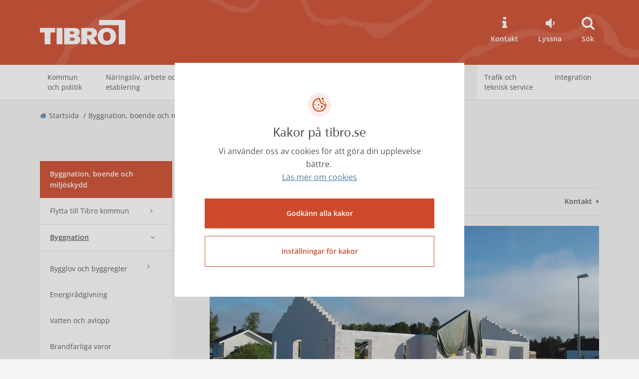

--- FILE ---
content_type: text/html; charset=utf-8
request_url: https://www.tibro.se/Byggnation-och-boende/Byggnation/
body_size: 32685
content:

<!DOCTYPE html>
<html lang="sv">
<head>


<meta charset="UTF-8">
<meta http-equiv="X-UA-Compatible" content="IE=edge">
<meta name="viewport" content="width=device-width, initial-scale=1">
<meta name="description" content="H&#xE4;r kan du f&#xE5; information om bygglov och byggregler om du ska bygga nytt hus, renovera, bygga till eller bygga om ett hus. " />

<title>Byggnation - Tibro kommun</title>



<meta property="og:title" content="Byggnation" />
<meta property="og:description" content="H&#xE4;r kan du f&#xE5; information om bygglov och byggregler om du ska bygga nytt hus, renovera, bygga till eller bygga om ett hus. " />
<meta property="og:type" content="article" />
<meta property="og:image" content="/contentassets/f299261fe9814f5ab3be5799237143a7/537_byggnation_i_brabacka.jpg" />

<meta name="eri-cat" content="Webbsida" />

<!-- favicon -->
<link rel="icon" href="/Static/public/favicon.ico">

<!-- Typekit -->
<script src="https://use.typekit.net/hvz1imr.js"></script>
<script>try { Typekit.load({ async: true }); } catch (e) { }</script>    

            <link href="/dist/css/main-theme-a.min.css" type="text/css" rel="stylesheet" />


<!-- Google Fonts -->
<link href="/Static/assets/GoogleFont/GoogleFont-OpenSans-300-400-600-700-800.css" rel="stylesheet">
<!-- FontAwsome -->
<link href="/Static/assets/FontAwesome/font-awesome.css" rel="stylesheet">
<!-- Inspio -->
<link href="/Static/public/css/jquery-ui-1.11.2.custom.insipio.readit.min.css" rel="stylesheet" />    <script src="/dist/js/jquery.min.js"></script>
    <script defer src="https://static.rekai.se/65edc041.js"></script>
    <script>
        document.cookie = 'rekblock=0';
    </script>
    <script src="/_content/Vizzit.Optimizely/integration.js"></script>
<script>
$vizzit$ = typeof $vizzit$ != 'undefined' ? $vizzit$ : {};
</script>
<script>
$vizzit$ = {keys: $vizzit$.keys || {},client: $vizzit$.client || {},config: $vizzit$.config || {},endpoint: $vizzit$.endpoint || {},};
</script>
<script>
$vizzit$.keys.public = 'ERPuYmn1SgSG741YuI1IPJyVtOvdsbR3fcKbZtSYUYo=';
</script>

</head>
<body>
    



<header>
    <div class="skip">
        <a href="#skip-main-content">Hoppa till huvudinnehåll</a>
    </div>

    <div class="container">
        <div class="row">
            <div class="col-xs-12">
                <div class="logo-wrapper">

                        <a href="/" class="logo-brand hidden-print" title="till startsidan">
                            

    <img src="/contentassets/3f35fe8fd72641d5a736f9cd1528b7d9/600_logo.png" alt="Den rektangul&#xE4;ra Tibrologotypen" />

                        </a>

                    <a href="/" class="logo-brand visible-print-block"><img src="/Static/public/img/print-logo.png" alt="Tibro kommun logotyp" /></a>

                </div>

                <div class="top-buttons">
                    <button class="search btn-navbar visible-sm visible-xs" data-target="#section-search" data-toggle="collapse" aria-label="Sök"><i class="fa fa-search"></i></button>
                    <button class="toplinks-toggle btn-navbar collapsed" type="button" data-toggle="collapse" data-target="#navtoplinkssmall" aria-expanded="false" aria-label="Topplänkar"></button>
                    <button class="navbar-toggle collapsed btn-navbar" type="button" data-toggle="collapse" data-target="#navglobalsmall" aria-expanded="false" aria-label="Meny"></button>
                </div>

                <ul class="list-top-links hidden-sm hidden-xs">
                            <li>
                                <a href="/kommun-och-politik/kontakta-tibro-kommun/">

    <i class="fa fa-info" aria-hidden="true"></i>   
                                    Kontakt
                                </a>
                            </li>
                    <li>
                        <div id="speaklink"></div>
                        <button onclick="$('#speaklink').click();">
                            <i class="fa fa-volume-down"></i>
                            Lyssna
                        </button>
                    </li>

                        <li><a href="#section-search" data-toggle="collapse" aria-expanded="false" aria-controls="section-search"><i class="fa fa-search"></i>Sök</a></li>
                </ul>
            </div>
        </div>
    </div>
</header>

    <!--eri-no-index-->
    <div class="collapse" id="section-search" role="search">
        <div class="section-search">
            <div class="container">
                <div class="row">
                    <div class="col-md-6 col-md-offset-3">
<form action="/sok/" method="get">                            <div class="content">
                                <label for="search" class="sr-only">Sök</label>
                                <input id="search" type="search" class="input-search" name="q" autofocus>
                                <button class="btn-search" type="submit" aria-label="Sök"><i class="fa fa-search"></i>Sök</button>
                            </div>
</form>                    </div>
                </div>
            </div>
        </div>
    </div>
    <!--/eri-no-index-->






<!--eri-no-index-->
<nav class="navbar nav-global hidden-sm hidden-xs" aria-label="Huvudsidor">
    <div class="container">
        <div class="collapse navbar-collapse" id="navglobal">
            <ul class="nav navbar-nav">
                                <li class="menu-large" aria-expanded="false">
                    <a href="/kommun-och-politik/">Kommun och politik</a>
                        <div class="dropdown-menu">
                            <div class="megamenu row">
                                <div class="container">

                                    <div class="row">
                                        <div class="area-links">
                                            <h2 class="heading hidden-xs">Kommun och politik</h2>
                                                <ul class="list-megamenu">
                                                        <li>
                                                            <a href="/kommun-och-politik/kontakta-tibro-kommun/">Kontakta Tibro kommun</a>
                                                        </li>
                                                        <li>
                                                            <a href="/kommun-och-politik/om-tibro/">Om Tibro</a>
                                                        </li>
                                                        <li>
                                                            <a href="/kommun-och-politik/sa-styrs-tibro-kommun/">S&#xE5; styrs Tibro kommun</a>
                                                        </li>
                                                </ul>
                                                <ul class="list-megamenu">
                                                        <li>
                                                            <a href="/kommun-och-politik/ekonomi/">Ekonomi</a>
                                                        </li>
                                                        <li>
                                                            <a href="/kommun-och-politik/paverkan-insyn-och-delaktighet/">P&#xE5;verkan, insyn och delaktighet</a>
                                                        </li>
                                                        <li>
                                                            <a href="/kommun-och-politik/Vision-och-utveckling/">Vision, kvalitet och utveckling</a>
                                                        </li>
                                                </ul>
                                                <ul class="list-megamenu">
                                                        <li>
                                                            <a href="/kommun-och-politik/trygghet-och-sakerhet/">Trygghet och s&#xE4;kerhet</a>
                                                        </li>
                                                        <li>
                                                            <a href="/kommun-och-politik/folkhalsa/">Folkh&#xE4;lsa</a>
                                                        </li>
                                                </ul>
                                        </div>


                                            <div class="area-news hidden-xs">
                                                <h2 class="heading">Nyheter</h2>
                                                <ul class="list-megamenu news">
                                                        <li>
                                                            <a href="/nyheter/2025/november/agneta-olsson-ar-ny-ordforande-i-socialnamnden/">
                                                                <span>Agneta Olsson &#xE4;r ny ordf&#xF6;rande i socialn&#xE4;mnden</span><br />24 november 2025
                                                            </a>
                                                        </li>
                                                        <li>
                                                            <a href="/nyheter/2025/november/tibro-kommuns-anstallda-trivs-pa-jobbet/">
                                                                <span>Tibro kommuns anst&#xE4;llda trivs p&#xE5; jobbet</span><br />21 november 2025
                                                            </a>
                                                        </li>
                                                        <li>
                                                            <a href="/nyheter/2025/september/daniel-strandberg-blir-tibro-kommuns-nya-hr-chef/">
                                                                <span>Daniel Strandberg blir Tibro kommuns nya HR-chef</span><br />11 september 2025
                                                            </a>
                                                        </li>
                                                </ul>
                                                <a href="/nyheter/" class="link-read-more">Se fler nyheter</a>
                                            </div>

                                    </div>
                                </div>
                            </div>
                        </div>
                </li>
                <li class="menu-large" aria-expanded="false">
                    <a href="/Naringsliv-och-arbete/">N&#xE4;ringsliv, arbete och etablering</a>
                        <div class="dropdown-menu">
                            <div class="megamenu row">
                                <div class="container">

                                    <div class="row">
                                        <div class="area-links">
                                            <h2 class="heading hidden-xs">N&#xE4;ringsliv, arbete och etablering</h2>
                                                <ul class="list-megamenu">
                                                        <li>
                                                            <a href="/Naringsliv-och-arbete/lediga-jobb-och-praktik/">Lediga jobb och praktik</a>
                                                        </li>
                                                        <li>
                                                            <a href="/Naringsliv-och-arbete/Naringslivsutveckling/">N&#xE4;ringslivsutveckling</a>
                                                        </li>
                                                </ul>
                                                <ul class="list-megamenu">
                                                        <li>
                                                            <a href="/Naringsliv-och-arbete/etablering/">Etablering</a>
                                                        </li>
                                                        <li>
                                                            <a href="/Naringsliv-och-arbete/Foretagsservice/">F&#xF6;retagsservice</a>
                                                        </li>
                                                </ul>
                                                <ul class="list-megamenu">
                                                        <li>
                                                            <a href="/Barnomsorg-och-utbildning/tibro-kompetenscenter/jag-soker-arbete/">Arbetsmarknadsenheten</a>
                                                        </li>
                                                        <li>
                                                            <a href="/Naringsliv-och-arbete/Aktuella-upphandlingar/">Upphandling och ink&#xF6;p</a>
                                                        </li>
                                                </ul>
                                        </div>


                                            <div class="area-news hidden-xs">
                                                <h2 class="heading">Nyheter</h2>
                                                <ul class="list-megamenu news">
                                                        <li>
                                                            <a href="/nyheter/2025/december/framtidstro-och-nya-mojligheter--tibro-kommun-satsar-pa-vagar-till-arbete/">
                                                                <span>Framtidstro och nya m&#xF6;jligheter &#x2013; Tibro kommun satsar p&#xE5; v&#xE4;gar till arbete</span><br />19 december 2025
                                                            </a>
                                                        </li>
                                                        <li>
                                                            <a href="/nyheter/2025/november/tibro-far-ny-bygghandel--jem--fix-oppnar-butik/">
                                                                <span>Tibro f&#xE5;r ny bygghandel &#x2013; jem &amp; fix &#xF6;ppnar butik</span><br />27 november 2025
                                                            </a>
                                                        </li>
                                                        <li>
                                                            <a href="/nyheter/2025/november/willys/">
                                                                <span>Willys &#xF6;ppnar butik i Tibro</span><br />14 november 2025
                                                            </a>
                                                        </li>
                                                </ul>
                                                <a href="/nyheter/" class="link-read-more">Se fler nyheter</a>
                                            </div>

                                    </div>
                                </div>
                            </div>
                        </div>
                </li>
                <li class="menu-large" aria-expanded="false">
                    <a href="/Barnomsorg-och-utbildning/">Barnomsorg och utbildning</a>
                        <div class="dropdown-menu">
                            <div class="megamenu row">
                                <div class="container">

                                    <div class="row">
                                        <div class="area-links">
                                            <h2 class="heading hidden-xs">Barnomsorg och utbildning</h2>
                                                <ul class="list-megamenu">
                                                        <li>
                                                            <a href="/Barnomsorg-och-utbildning/tibro-kompetenscenter/vuxenutbildning/" target="_top">Vuxenutbildning</a>
                                                        </li>
                                                        <li>
                                                            <a href="/Barnomsorg-och-utbildning/skolupptagningsomraden-2024-2027/">Skolupptagningsomr&#xE5;den 2024/2025</a>
                                                        </li>
                                                        <li>
                                                            <a href="/Barnomsorg-och-utbildning/Forskolor/">F&#xF6;rskola</a>
                                                        </li>
                                                        <li>
                                                            <a href="/Barnomsorg-och-utbildning/forskoleklass/">F&#xF6;rskoleklass</a>
                                                        </li>
                                                        <li>
                                                            <a href="/Barnomsorg-och-utbildning/grundskola/">Grundskola</a>
                                                        </li>
                                                </ul>
                                                <ul class="list-megamenu">
                                                        <li>
                                                            <a href="/Barnomsorg-och-utbildning/fritidshem/">Fritidshem</a>
                                                        </li>
                                                        <li>
                                                            <a href="/Barnomsorg-och-utbildning/Anpassadgrundskola/">Anpassade grundskolan</a>
                                                        </li>
                                                        <li>
                                                            <a href="/Barnomsorg-och-utbildning/Gymnasieskola/">Gymnasieutbildning</a>
                                                        </li>
                                                        <li>
                                                            <a href="/Barnomsorg-och-utbildning/im-programmet/">Introduktionsprogrammen</a>
                                                        </li>
                                                </ul>
                                                <ul class="list-megamenu">
                                                        <li>
                                                            <a href="/Barnomsorg-och-utbildning/tibro-kompetenscenter/">Tibro Kompetenscenter</a>
                                                        </li>
                                                        <li>
                                                            <a href="/Barnomsorg-och-utbildning/elevhalsan/">Elevh&#xE4;lsan</a>
                                                        </li>
                                                        <li>
                                                            <a href="/kulturskolan/">Tibro Kulturskola</a>
                                                        </li>
                                                        <li>
                                                            <a href="/Barnomsorg-och-utbildning/fristaende-huvudman/">Frist&#xE5;ende huvudm&#xE4;n</a>
                                                        </li>
                                                </ul>
                                        </div>


                                            <div class="area-news hidden-xs">
                                                <h2 class="heading">Nyheter</h2>
                                                <ul class="list-megamenu news">
                                                        <li>
                                                            <a href="/nyheter/2026/januari/forskoleklass-20262027---dags-for-skolval/">
                                                                <span>F&#xF6;rskoleklass 2026/2027 - dags f&#xF6;r skolval</span><br />21 januari 2026
                                                            </a>
                                                        </li>
                                                        <li>
                                                            <a href="/nyheter/2026/januari/ny-forskola-planeras/">
                                                                <span>Ny f&#xF6;rskola planeras f&#xF6;r att ers&#xE4;tta &#xE4;ldre f&#xF6;rskolor i Tibro p&#xE5; sikt</span><br />5 januari 2026
                                                            </a>
                                                        </li>
                                                        <li>
                                                            <a href="/nyheter/2025/december/forskolan-karusellen-avvecklas/">
                                                                <span>F&#xF6;rskolan Karusellen avvecklas</span><br />16 december 2025
                                                            </a>
                                                        </li>
                                                </ul>
                                                <a href="/nyheter/" class="link-read-more">Se fler nyheter</a>
                                            </div>

                                    </div>
                                </div>
                            </div>
                        </div>
                </li>
                <li class="menu-large" aria-expanded="false">
                    <a href="/socialforvaltningen/">Omsorg och st&#xF6;d</a>
                        <div class="dropdown-menu">
                            <div class="megamenu row">
                                <div class="container">

                                    <div class="row">
                                        <div class="area-links">
                                            <h2 class="heading hidden-xs">Omsorg och st&#xF6;d</h2>
                                                <ul class="list-megamenu">
                                                        <li>
                                                            <a href="/socialforvaltningen/om-socialforvaltningen/">Om Socialf&#xF6;rvaltningen</a>
                                                        </li>
                                                        <li>
                                                            <a href="/socialforvaltningen/sa-kontaktar-du-socialforvaltningen/">S&#xE5; kontaktar du socialf&#xF6;rvaltningen</a>
                                                        </li>
                                                        <li>
                                                            <a href="/socialforvaltningen/Aldre/">&#xC4;ldre</a>
                                                        </li>
                                                        <li>
                                                            <a href="/socialforvaltningen/Avgifter-for-vard-och-omsorg/">Avgifter f&#xF6;r v&#xE5;rd och omsorg</a>
                                                        </li>
                                                        <li>
                                                            <a href="/socialforvaltningen/anhorigstod--ny/">Anh&#xF6;rigst&#xF6;d</a>
                                                        </li>
                                                        <li>
                                                            <a href="/socialforvaltningen/stod-till-hot-och-valdsutsatta/">St&#xF6;d till hot- och v&#xE5;ldsutsatta</a>
                                                        </li>
                                                </ul>
                                                <ul class="list-megamenu">
                                                        <li>
                                                            <a href="/socialforvaltningen/familj-barn-och-ungdom/">Familj, barn och ungdom</a>
                                                        </li>
                                                        <li>
                                                            <a href="/socialforvaltningen/Funktionsstod/">Funktionsst&#xF6;d</a>
                                                        </li>
                                                        <li>
                                                            <a href="/socialforvaltningen/Missbruk-och-beroende/">Missbruk och beroende</a>
                                                        </li>
                                                        <li>
                                                            <a href="/socialforvaltningen/Psykisk-ohalsa/">Psykisk oh&#xE4;lsa</a>
                                                        </li>
                                                        <li>
                                                            <a href="/socialforvaltningen/Halso--och-sjukvard/">H&#xE4;lso- och sjukv&#xE5;rd</a>
                                                        </li>
                                                        <li>
                                                            <a href="/socialforvaltningen/Ekonomiskt-stod/">Ekonomiskt st&#xF6;d och r&#xE5;dgivning</a>
                                                        </li>
                                                </ul>
                                                <ul class="list-megamenu">
                                                        <li>
                                                            <a href="/socialforvaltningen/tolkservice/">Tolkservice</a>
                                                        </li>
                                                        <li>
                                                            <a href="/socialforvaltningen/ansokan-och-overklagan/">Ans&#xF6;kan och &#xF6;verklagan</a>
                                                        </li>
                                                        <li>
                                                            <a href="/socialforvaltningen/Kvalitet-och-utveckling/">Kvalitet och utveckling</a>
                                                        </li>
                                                        <li>
                                                            <a href="/socialforvaltningen/dodsfall-och-dodsboanmalan/">D&#xF6;dsfall och d&#xF6;dsboanm&#xE4;lan</a>
                                                        </li>
                                                        <li>
                                                            <a href="/socialforvaltningen/tillstand-och-avgifter-for-tobak-och-alkohol/">Tillst&#xE5;nd och avgifter f&#xF6;r tobak och alkohol</a>
                                                        </li>
                                                </ul>
                                        </div>


                                            <div class="area-news hidden-xs">
                                                <h2 class="heading">Nyheter</h2>
                                                <ul class="list-megamenu news">
                                                        <li>
                                                            <a href="/nyheter/2026/januari/bli-volontar-i-tibro-kommun/">
                                                                <span>Bli volont&#xE4;r i Tibro kommun!</span><br />21 januari 2026
                                                            </a>
                                                        </li>
                                                        <li>
                                                            <a href="/nyheter/2025/december/framtidstro-och-nya-mojligheter--tibro-kommun-satsar-pa-vagar-till-arbete/">
                                                                <span>Framtidstro och nya m&#xF6;jligheter &#x2013; Tibro kommun satsar p&#xE5; v&#xE4;gar till arbete</span><br />19 december 2025
                                                            </a>
                                                        </li>
                                                        <li>
                                                            <a href="/nyheter/2025/december/nojdast-i-landet/">
                                                                <span>N&#xF6;jdast i landet - Tibros &#xE4;ldreboenden p&#xE5; f&#xF6;rstaplats!</span><br />11 december 2025
                                                            </a>
                                                        </li>
                                                </ul>
                                                <a href="/nyheter/" class="link-read-more">Se fler nyheter</a>
                                            </div>

                                    </div>
                                </div>
                            </div>
                        </div>
                </li>
                <li class="menu-large" aria-expanded="false">
                    <a href="/Kultur-fritid-och-idrott/">Kultur, fritid och idrott</a>
                        <div class="dropdown-menu">
                            <div class="megamenu row">
                                <div class="container">

                                    <div class="row">
                                        <div class="area-links">
                                            <h2 class="heading hidden-xs">Kultur, fritid och idrott</h2>
                                                <ul class="list-megamenu">
                                                        <li>
                                                            <a href="/Kultur-fritid-och-idrott/bibliotek/">Bibliotek</a>
                                                        </li>
                                                        <li>
                                                            <a href="/Kultur-fritid-och-idrott/Boka-lokal-och-anlaggning/">Boka lokal och anl&#xE4;ggning</a>
                                                        </li>
                                                        <li>
                                                            <a href="/Kultur-fritid-och-idrott/evenemangskalender/">Evenemangskalender</a>
                                                        </li>
                                                        <li>
                                                            <a href="/Kultur-fritid-och-idrott/friluftsliv-och-motion/">Idrott, motion och friluftsliv</a>
                                                        </li>
                                                        <li>
                                                            <a href="/Kultur-fritid-och-idrott/forening/">F&#xF6;r f&#xF6;reningar</a>
                                                        </li>
                                                </ul>
                                                <ul class="list-megamenu">
                                                        <li>
                                                            <a href="/Kultur-fritid-och-idrott/kultur/">Kultur</a>
                                                        </li>
                                                        <li>
                                                            <a href="/kulturskolan/">Kulturskolan</a>
                                                        </li>
                                                        <li>
                                                            <a href="https://www.vastsverige.com/tibro/tibro/mini-zoo/">Mini-Zoo</a>
                                                        </li>
                                                        <li>
                                                            <a href="/Kultur-fritid-och-idrott/Museer/">Mus&#xE9;er</a>
                                                        </li>
                                                </ul>
                                                <ul class="list-megamenu">
                                                        <li>
                                                            <a href="/Kultur-fritid-och-idrott/Simskolor1/">Simskolor</a>
                                                        </li>
                                                        <li>
                                                            <a href="/Kultur-fritid-och-idrott/stipendier/">Stipendier</a>
                                                        </li>
                                                        <li>
                                                            <a href="/Kultur-fritid-och-idrott/ungitibro/">Ung i Tibro</a>
                                                        </li>
                                                        <li>
                                                            <a href="https://sjalvservice.tibro.se/oversikt/overview/34" target="_top">L&#xE4;mna en synpunkt</a>
                                                        </li>
                                                </ul>
                                        </div>


                                            <div class="area-news hidden-xs">
                                                <h2 class="heading">Nyheter</h2>
                                                <ul class="list-megamenu news">
                                                        <li>
                                                            <a href="/nyheter/2026/januari/ny-utstallning-baggebos-bokbaggar/">
                                                                <span>Ny utst&#xE4;llning: Baggebos Bokbaggar</span><br />16 januari 2026
                                                            </a>
                                                        </li>
                                                        <li>
                                                            <a href="/nyheter/2026/januari/nytt-konstverk-ger-liv-till-vaggarna-pa-fagelvikskolan/">
                                                                <span>Nytt konstverk ger liv till v&#xE4;ggarna p&#xE5; F&#xE5;gelvikskolan</span><br />12 januari 2026
                                                            </a>
                                                        </li>
                                                        <li>
                                                            <a href="/nyheter/2025/december/fritidskortet-kulturskolan/">
                                                                <span>Anv&#xE4;nd fritidskortet p&#xE5; Tibro kulturskola</span><br />9 december 2025
                                                            </a>
                                                        </li>
                                                </ul>
                                                <a href="/nyheter/" class="link-read-more">Se fler nyheter</a>
                                            </div>

                                    </div>
                                </div>
                            </div>
                        </div>
                </li>
                <li class="menu-large active" aria-expanded="false">
                    <a href="/Byggnation-och-boende/">Byggnation, boende och milj&#xF6;skydd</a>
                        <div class="dropdown-menu">
                            <div class="megamenu row">
                                <div class="container">

                                    <div class="row">
                                        <div class="area-links">
                                            <h2 class="heading hidden-xs">Byggnation, boende och milj&#xF6;skydd</h2>
                                                <ul class="list-megamenu">
                                                        <li>
                                                            <a href="/Byggnation-och-boende/Flytta-till-Tibro-kommun/">Flytta till Tibro kommun</a>
                                                        </li>
                                                        <li class="active">
                                                            <a href="/Byggnation-och-boende/Byggnation/">Byggnation</a>
                                                        </li>
                                                        <li>
                                                            <a href="/Byggnation-och-boende/lediga-tomter/">Lediga tomter</a>
                                                        </li>
                                                        <li>
                                                            <a href="/Byggnation-och-boende/Hyra-bostad/">Hyra och k&#xF6;pa bostad</a>
                                                        </li>
                                                </ul>
                                                <ul class="list-megamenu">
                                                        <li>
                                                            <a href="/Byggnation-och-boende/din-bostad-och-tomt/">Din bostad och tomt</a>
                                                        </li>
                                                        <li>
                                                            <a href="/Byggnation-och-boende/energi-och-klimat/">Energi och klimat</a>
                                                        </li>
                                                        <li>
                                                            <a href="/Byggnation-och-boende/Samhallsplanering/">Samh&#xE4;llsplanering</a>
                                                        </li>
                                                        <li>
                                                            <a href="/Byggnation-och-boende/Kart--och-mattjanster/">Kart- och m&#xE4;ttj&#xE4;nster</a>
                                                        </li>
                                                </ul>
                                                <ul class="list-megamenu">
                                                        <li>
                                                            <a href="/Byggnation-och-boende/ovriga-avgifter/">Avgifter</a>
                                                        </li>
                                                        <li>
                                                            <a href="/Byggnation-och-boende/miljo--och-halsoskydd/">Milj&#xF6;- och h&#xE4;lsoskydd</a>
                                                        </li>
                                                        <li>
                                                            <a href="https://www.vastsverige.com/tibro/boende/" target="_blank">Logi och camping</a>
                                                        </li>
                                                        <li>
                                                            <a href="/Byggnation-och-boende/aktuella-bygg--och-anlaggningsprojekt-i-tibro/">Aktuella bygg- och anl&#xE4;ggningsprojekt i Tibro</a>
                                                        </li>
                                                </ul>
                                        </div>


                                            <div class="area-news hidden-xs">
                                                <h2 class="heading">Nyheter</h2>
                                                <ul class="list-megamenu news">
                                                        <li>
                                                            <a href="/nyheter/2026/januari/uppdaterad-information-om-byggnation-och-avstangning-av-centrumgatan/">
                                                                <span>Uppdaterad information om arbete med Centrumgatans g&#xE5;ngfartsomr&#xE5;de</span><br />19 januari 2026
                                                            </a>
                                                        </li>
                                                        <li>
                                                            <a href="/nyheter/2026/januari/nytt-steg-i-tibros-centrumutveckling/">
                                                                <span>Nytt steg i Tibros centrumutveckling</span><br />12 januari 2026
                                                            </a>
                                                        </li>
                                                        <li>
                                                            <a href="/nyheter/2026/januari/ny-forskola-planeras/">
                                                                <span>Ny f&#xF6;rskola planeras f&#xF6;r att ers&#xE4;tta &#xE4;ldre f&#xF6;rskolor i Tibro p&#xE5; sikt</span><br />5 januari 2026
                                                            </a>
                                                        </li>
                                                </ul>
                                                <a href="/nyheter/" class="link-read-more">Se fler nyheter</a>
                                            </div>

                                    </div>
                                </div>
                            </div>
                        </div>
                </li>
                <li class="menu-large" aria-expanded="false">
                    <a href="/Teknisk-service/">Trafik och teknisk service</a>
                        <div class="dropdown-menu">
                            <div class="megamenu row">
                                <div class="container">

                                    <div class="row">
                                        <div class="area-links">
                                            <h2 class="heading hidden-xs">Trafik och teknisk service</h2>
                                                <ul class="list-megamenu">
                                                        <li>
                                                            <a href="/Teknisk-service/Avfall-och-atervinning/">Avfall och &#xE5;tervinning</a>
                                                        </li>
                                                        <li>
                                                            <a href="/Teknisk-service/energiradgivning/">Energir&#xE5;dgivning</a>
                                                        </li>
                                                        <li>
                                                            <a href="/Teknisk-service/Fastigheter/">Fastighetsservice</a>
                                                        </li>
                                                        <li>
                                                            <a href="/Teknisk-service/Fjarrvarme/">Fj&#xE4;rrv&#xE4;rme</a>
                                                        </li>
                                                </ul>
                                                <ul class="list-megamenu">
                                                        <li>
                                                            <a href="/Teknisk-service/resor-och-kollektivtrafik/">Resor och kollektivtrafik</a>
                                                        </li>
                                                        <li>
                                                            <a href="/Teknisk-service/Gator-och-trafik/">Gator och trafikmilj&#xF6;</a>
                                                        </li>
                                                        <li>
                                                            <a href="/Teknisk-service/Partker-och-lekplatser/">Parker och lekplatser</a>
                                                        </li>
                                                </ul>
                                                <ul class="list-megamenu">
                                                        <li>
                                                            <a href="/Teknisk-service/Sotning/">Sotning</a>
                                                        </li>
                                                        <li>
                                                            <a href="/Teknisk-service/Vatten-och-avlopp/">Vatten och avlopp</a>
                                                        </li>
                                                        <li>
                                                            <a href="/Teknisk-service/mat-och-maltider/">Mat och m&#xE5;ltider</a>
                                                        </li>
                                                </ul>
                                        </div>


                                            <div class="area-news hidden-xs">
                                                <h2 class="heading">Nyheter</h2>
                                                <ul class="list-megamenu news">
                                                        <li>
                                                            <a href="/nyheter/2026/januari/storre-vattenlacka-i-nyboskolans-gamla-lokaler/">
                                                                <span>St&#xF6;rre vattenl&#xE4;cka i den &#xE4;ldre delen av Nyboskolan</span><br />14 januari 2026
                                                            </a>
                                                        </li>
                                                        <li>
                                                            <a href="/nyheter/2026/januari/bli-en-smart-vintertrafikant/">
                                                                <span>Bli en smart vintertrafikant</span><br />9 januari 2026
                                                            </a>
                                                        </li>
                                                        <li>
                                                            <a href="/nyheter/2025/december/forlangd-vagavstangning-centrumgatan/">
                                                                <span>F&#xF6;rl&#xE4;ngd v&#xE4;gavst&#xE4;ngning f&#xF6;r del av Centrumgatan</span><br />29 december 2025
                                                            </a>
                                                        </li>
                                                </ul>
                                                <a href="/nyheter/" class="link-read-more">Se fler nyheter</a>
                                            </div>

                                    </div>
                                </div>
                            </div>
                        </div>
                </li>
                <li class="menu-large" aria-expanded="false">
                    <a href="/Integration-Ny-i-Sverige/">Integration</a>
                        <div class="dropdown-menu">
                            <div class="megamenu row">
                                <div class="container">

                                    <div class="row">
                                        <div class="area-links">
                                            <h2 class="heading hidden-xs">Integration</h2>
                                                <ul class="list-megamenu">
                                                        <li>
                                                            <a href="/Integration-Ny-i-Sverige/ny-i-sverige---ny-i-tibro/">Ny i Sverige - ny i Tibro</a>
                                                        </li>
                                                </ul>
                                                <ul class="list-megamenu">
                                                        <li>
                                                            <a href="/Integration-Ny-i-Sverige/information-om-integration/">Information om integration</a>
                                                        </li>
                                                </ul>
                                        </div>


                                            <div class="area-news hidden-xs">
                                                <h2 class="heading">Nyheter</h2>
                                                <ul class="list-megamenu news">
                                                        <li>
                                                            <a href="/nyheter/2025/december/fler-i-egen-forsorjning/">
                                                                <span>Kommunen utvecklar sitt arbete f&#xF6;r fler i egen f&#xF6;rs&#xF6;rjning &#x2013; konferens inspirerade</span><br />5 december 2025
                                                            </a>
                                                        </li>
                                                </ul>
                                                <a href="/nyheter/" class="link-read-more">Se fler nyheter</a>
                                            </div>

                                    </div>
                                </div>
                            </div>
                        </div>
                </li>

            </ul>
        </div>
    </div>
</nav>
<!--/eri-no-index-->


<!--eri-no-index-->
<nav class="navbar nav-global-small visible-sm visible-xs" aria-label="Meny">
    <div class="container-fluid">
        <div class="collapse navbar-collapse" id="navglobalsmall">
            <ul class="nav navbar-nav">
                            <li>
                <a href="/nyheter/">Nyheter</a>
            </li>
            <li class="has-children">
                <a href="/kommun-och-politik/">Kommun och politik</a>
                <a href="#" class="nav-handle collapsed"
                   aria-expanded="false"
                   aria-label=" Öppna undermeny"
                   data-collapsed="Öppna undermeny"
                   data-expanded="Stäng undermeny)">
                </a>
                <ul class="collapse">
                                <li class="has-children">
                <a href="/kommun-och-politik/kontakta-tibro-kommun/">Kontakta Tibro kommun</a>
                <a href="#" class="nav-handle collapsed"
                   aria-expanded="false"
                   aria-label=" Öppna undermeny"
                   data-collapsed="Öppna undermeny"
                   data-expanded="Stäng undermeny)">
                </a>
                <ul class="collapse">
                                <li>
                <a href="/kommun-och-politik/kontakta-tibro-kommun/kontaktcenter/">Kontaktcenter</a>
            </li>
            <li>
                <a href="/kommun-och-politik/kontakta-tibro-kommun/reception/">Reception</a>
            </li>
            <li class="has-children">
                <a href="/kommun-och-politik/kontakta-tibro-kommun/sociala-medier/">Sociala medier</a>
                <a href="#" class="nav-handle collapsed"
                   aria-expanded="false"
                   aria-label=" Öppna undermeny"
                   data-collapsed="Öppna undermeny"
                   data-expanded="Stäng undermeny)">
                </a>
                <ul class="collapse">
                                <li>
                <a href="/kommun-och-politik/kontakta-tibro-kommun/sociala-medier/spelregler-i-tibro-kommuns-sociala-mediekanaler/">Spelregler i Tibro kommuns sociala mediekanaler</a>
            </li>

                </ul>
            </li>
            <li>
                <a href="/kommun-och-politik/kontakta-tibro-kommun/parkeringstillstand/">Parkeringstillst&#xE5;nd</a>
            </li>
            <li>
                <a href="/kommun-och-politik/kontakta-tibro-kommun/press/">Press</a>
            </li>

                </ul>
            </li>
            <li class="has-children">
                <a href="/kommun-och-politik/om-tibro/">Om Tibro</a>
                <a href="#" class="nav-handle collapsed"
                   aria-expanded="false"
                   aria-label=" Öppna undermeny"
                   data-collapsed="Öppna undermeny"
                   data-expanded="Stäng undermeny)">
                </a>
                <ul class="collapse">
                                <li class="has-children">
                <a href="/kommun-och-politik/om-tibro/Tibros-historia/">Tibros historia</a>
                <a href="#" class="nav-handle collapsed"
                   aria-expanded="false"
                   aria-label=" Öppna undermeny"
                   data-collapsed="Öppna undermeny"
                   data-expanded="Stäng undermeny)">
                </a>
                <ul class="collapse">
                                <li>
                <a href="/kommun-och-politik/om-tibro/Tibros-historia/Stenbron-och-kvarnen/">Stenbron och kvarnen</a>
            </li>
            <li>
                <a href="/kommun-och-politik/om-tibro/Tibros-historia/tibromodellen/">Tibromodellen</a>
            </li>

                </ul>
            </li>
            <li>
                <a href="/kommun-och-politik/om-tibro/Kommunvapnet/">Kommunvapnet, Tibroklubban och Tibrologotypen </a>
            </li>
            <li>
                <a href="/kommun-och-politik/om-tibro/tibroprodukter/">Tibroprodukter</a>
            </li>
            <li class="has-children">
                <a href="/kommun-och-politik/om-tibro/Vagbeskrivningar/">V&#xE4;gbeskrivningar</a>
                <a href="#" class="nav-handle collapsed"
                   aria-expanded="false"
                   aria-label=" Öppna undermeny"
                   data-collapsed="Öppna undermeny"
                   data-expanded="Stäng undermeny)">
                </a>
                <ul class="collapse">
                                <li>
                <a href="/kommun-och-politik/om-tibro/Vagbeskrivningar/allegardens-aldreboende/">All&#xE9;g&#xE5;rdens &#xE4;ldreboende</a>
            </li>

                </ul>
            </li>
            <li>
                <a href="/kommun-och-politik/om-tibro/befolkningsutveckling/">Befolkningsutveckling</a>
            </li>

                </ul>
            </li>
            <li class="has-children">
                <a href="/kommun-och-politik/sa-styrs-tibro-kommun/">S&#xE5; styrs Tibro kommun</a>
                <a href="#" class="nav-handle collapsed"
                   aria-expanded="false"
                   aria-label=" Öppna undermeny"
                   data-collapsed="Öppna undermeny"
                   data-expanded="Stäng undermeny)">
                </a>
                <ul class="collapse">
                                <li>
                <a href="/kommun-och-politik/sa-styrs-tibro-kommun/Kommunalrad/">Kommunalr&#xE5;d</a>
            </li>
            <li>
                <a href="/kommun-och-politik/sa-styrs-tibro-kommun/politiker/">Politiker</a>
            </li>
            <li class="has-children">
                <a href="/kommun-och-politik/sa-styrs-tibro-kommun/Kommunfullmaktige/">Kommunfullm&#xE4;ktige</a>
                <a href="#" class="nav-handle collapsed"
                   aria-expanded="false"
                   aria-label=" Öppna undermeny"
                   data-collapsed="Öppna undermeny"
                   data-expanded="Stäng undermeny)">
                </a>
                <ul class="collapse">
                                <li>
                <a href="/kommun-och-politik/sa-styrs-tibro-kommun/Kommunfullmaktige/Allmanhetens-fragestund/">Allm&#xE4;nhetens fr&#xE5;gestund</a>
            </li>
            <li>
                <a href="/kommun-och-politik/sa-styrs-tibro-kommun/Kommunfullmaktige/motioner-och-interpellationer/">Inkomna motioner och interpellationer</a>
            </li>
            <li>
                <a href="/kommun-och-politik/sa-styrs-tibro-kommun/Kommunfullmaktige/Medborgarforslag/">Medborgarf&#xF6;rslag</a>
            </li>
            <li>
                <a href="/kommun-och-politik/sa-styrs-tibro-kommun/Kommunfullmaktige/Valberedning/">Valberedning</a>
            </li>
            <li>
                <a href="/kommun-och-politik/sa-styrs-tibro-kommun/Kommunfullmaktige/webbradiosandning/">TV-s&#xE4;ndning av kommunfullm&#xE4;ktige</a>
            </li>

                </ul>
            </li>
            <li>
                <a href="/kommun-och-politik/sa-styrs-tibro-kommun/Kommunstyrelsen/">Kommunstyrelsen</a>
            </li>
            <li>
                <a href="/kommun-och-politik/sa-styrs-tibro-kommun/Namnder/">N&#xE4;mnder</a>
            </li>
            <li class="has-children">
                <a href="/kommun-och-politik/sa-styrs-tibro-kommun/Kommunala-Rad/">Kommunala r&#xE5;d</a>
                <a href="#" class="nav-handle collapsed"
                   aria-expanded="false"
                   aria-label=" Öppna undermeny"
                   data-collapsed="Öppna undermeny"
                   data-expanded="Stäng undermeny)">
                </a>
                <ul class="collapse">
                                <li class="has-children">
                <a href="/kommun-och-politik/sa-styrs-tibro-kommun/Kommunala-Rad/Folkhalsoradet/">Folkh&#xE4;lsor&#xE5;det</a>
                <a href="#" class="nav-handle collapsed"
                   aria-expanded="false"
                   aria-label=" Öppna undermeny"
                   data-collapsed="Öppna undermeny"
                   data-expanded="Stäng undermeny)">
                </a>
                <ul class="collapse">
                                <li>
                <a href="/kommun-och-politik/sa-styrs-tibro-kommun/Kommunala-Rad/Folkhalsoradet/Ledamoter-och-ersattare/">Ledam&#xF6;ter och ers&#xE4;ttare</a>
            </li>

                </ul>
            </li>
            <li>
                <a href="/kommun-och-politik/sa-styrs-tibro-kommun/Kommunala-Rad/Pensionarsrad/">Kommunala pension&#xE4;rsr&#xE5;det</a>
            </li>
            <li class="has-children">
                <a href="/kommun-och-politik/sa-styrs-tibro-kommun/Kommunala-Rad/tillganglighetsradet/">Tillg&#xE4;nglighetsr&#xE5;det</a>
                <a href="#" class="nav-handle collapsed"
                   aria-expanded="false"
                   aria-label=" Öppna undermeny"
                   data-collapsed="Öppna undermeny"
                   data-expanded="Stäng undermeny)">
                </a>
                <ul class="collapse">
                                <li>
                <a href="/kommun-och-politik/sa-styrs-tibro-kommun/Kommunala-Rad/tillganglighetsradet/Ledamoter-och-ersattare/">Ledam&#xF6;ter och ers&#xE4;ttare</a>
            </li>

                </ul>
            </li>

                </ul>
            </li>
            <li class="has-children">
                <a href="/kommun-och-politik/sa-styrs-tibro-kommun/Kommunrevisionen/">Kommunrevisionen</a>
                <a href="#" class="nav-handle collapsed"
                   aria-expanded="false"
                   aria-label=" Öppna undermeny"
                   data-collapsed="Öppna undermeny"
                   data-expanded="Stäng undermeny)">
                </a>
                <ul class="collapse">
                                <li>
                <a href="/kommun-och-politik/sa-styrs-tibro-kommun/Kommunrevisionen/kommunrevisionens-ledamoter/">Kommunrevisionens ledam&#xF6;ter</a>
            </li>

                </ul>
            </li>
            <li>
                <a href="/kommun-och-politik/sa-styrs-tibro-kommun/kommunalforbund/">Kommunalf&#xF6;rbund</a>
            </li>
            <li>
                <a href="/kommun-och-politik/sa-styrs-tibro-kommun/kommunala-bolag/">Kommunala bolag</a>
            </li>
            <li>
                <a href="/kommun-och-politik/sa-styrs-tibro-kommun/kallelser-och-protokoll/">Kallelser och protokoll</a>
            </li>
            <li>
                <a href="/kommun-och-politik/sa-styrs-tibro-kommun/sammantraden/">Sammantr&#xE4;den</a>
            </li>
            <li>
                <a href="/kommun-och-politik/sa-styrs-tibro-kommun/planer-och-styrdokument/">Styrdokument</a>
            </li>
            <li>
                <a href="/kommun-och-politik/sa-styrs-tibro-kommun/anslagstavla2/">Anslagstavla</a>
            </li>
            <li>
                <a href="/kommun-och-politik/sa-styrs-tibro-kommun/politikerhandbok-2/">Politikerhandbok</a>
            </li>

                </ul>
            </li>
            <li class="has-children">
                <a href="/kommun-och-politik/ekonomi/">Ekonomi</a>
                <a href="#" class="nav-handle collapsed"
                   aria-expanded="false"
                   aria-label=" Öppna undermeny"
                   data-collapsed="Öppna undermeny"
                   data-expanded="Stäng undermeny)">
                </a>
                <ul class="collapse">
                                <li>
                <a href="/kommun-och-politik/ekonomi/tibro-kommuns-budgetdokument/">Budget</a>
            </li>
            <li>
                <a href="/kommun-och-politik/ekonomi/tibro-kommuns-arsredovisningar/">&#xC5;rsredovisning och uppf&#xF6;ljning</a>
            </li>
            <li>
                <a href="/kommun-och-politik/ekonomi/fakturor-till-tibro-kommun/">Fakturor till Tibro kommun</a>
            </li>
            <li>
                <a href="/kommun-och-politik/ekonomi/fakturor-fran-tibro-kommun/">Fakturor fr&#xE5;n Tibro kommun</a>
            </li>
            <li>
                <a href="/kommun-och-politik/direktlankar/Avgifter-och-taxor/">Avgifter och taxor</a>
            </li>

                </ul>
            </li>
            <li class="has-children">
                <a href="/kommun-och-politik/paverkan-insyn-och-delaktighet/">P&#xE5;verkan, insyn och delaktighet</a>
                <a href="#" class="nav-handle collapsed"
                   aria-expanded="false"
                   aria-label=" Öppna undermeny"
                   data-collapsed="Öppna undermeny"
                   data-expanded="Stäng undermeny)">
                </a>
                <ul class="collapse">
                                <li>
                <a href="/kommun-och-politik/paverkan-insyn-och-delaktighet/medborgardialog/">Medborgardialog</a>
            </li>
            <li>
                <a href="/kommun-och-politik/paverkan-insyn-och-delaktighet/ett-arendes-gang/">Fr&#xE5;n &#xE4;rende till beslut</a>
            </li>
            <li>
                <a href="/kommun-och-politik/paverkan-insyn-och-delaktighet/Offentlighet-och-sekretess/">Offentlighet och sekretess</a>
            </li>
            <li>
                <a href="/kommun-och-politik/paverkan-insyn-och-delaktighet/overklaga/">&#xD6;verklaga beslut</a>
            </li>
            <li class="has-children">
                <a href="/kommun-och-politik/paverkan-insyn-och-delaktighet/Allmanna-val/">Allm&#xE4;nna val</a>
                <a href="#" class="nav-handle collapsed"
                   aria-expanded="false"
                   aria-label=" Öppna undermeny"
                   data-collapsed="Öppna undermeny"
                   data-expanded="Stäng undermeny)">
                </a>
                <ul class="collapse">
                                <li>
                <a href="/kommun-och-politik/paverkan-insyn-och-delaktighet/Allmanna-val/Sa-har-rostar-du/">R&#xF6;str&#xE4;tt</a>
            </li>

                </ul>
            </li>
            <li>
                <a href="/kommun-och-politik/paverkan-insyn-och-delaktighet/behandling-av-personuppgifter/">Behandling av personuppgifter</a>
            </li>
            <li>
                <a href="/kommun-och-politik/paverkan-insyn-och-delaktighet/visselblasning/">Visselbl&#xE5;sning</a>
            </li>

                </ul>
            </li>
            <li class="has-children">
                <a href="/kommun-och-politik/Vision-och-utveckling/">Vision, kvalitet och utveckling</a>
                <a href="#" class="nav-handle collapsed"
                   aria-expanded="false"
                   aria-label=" Öppna undermeny"
                   data-collapsed="Öppna undermeny"
                   data-expanded="Stäng undermeny)">
                </a>
                <ul class="collapse">
                                <li>
                <a href="/kommun-och-politik/Vision-och-utveckling/vision/">Vision</a>
            </li>
            <li>
                <a href="/kommun-och-politik/Vision-och-utveckling/strategiska-mal/">Strategiska m&#xE5;l</a>
            </li>

                </ul>
            </li>
            <li class="has-children">
                <a href="/kommun-och-politik/trygghet-och-sakerhet/">Trygghet och s&#xE4;kerhet</a>
                <a href="#" class="nav-handle collapsed"
                   aria-expanded="false"
                   aria-label=" Öppna undermeny"
                   data-collapsed="Öppna undermeny"
                   data-expanded="Stäng undermeny)">
                </a>
                <ul class="collapse">
                                <li class="has-children">
                <a href="/kommun-och-politik/trygghet-och-sakerhet/akut-hjalp/">Akut hj&#xE4;lp</a>
                <a href="#" class="nav-handle collapsed"
                   aria-expanded="false"
                   aria-label=" Öppna undermeny"
                   data-collapsed="Öppna undermeny"
                   data-expanded="Stäng undermeny)">
                </a>
                <ul class="collapse">
                                <li>
                <a href="/kommun-och-politik/trygghet-och-sakerhet/akut-hjalp/hjartstartare/">Hj&#xE4;rtstartare</a>
            </li>

                </ul>
            </li>
            <li class="has-children">
                <a href="/kommun-och-politik/trygghet-och-sakerhet/krisberedskap-och-civilt-forsvar/">Krisberedskap och civilt f&#xF6;rsvar</a>
                <a href="#" class="nav-handle collapsed"
                   aria-expanded="false"
                   aria-label=" Öppna undermeny"
                   data-collapsed="Öppna undermeny"
                   data-expanded="Stäng undermeny)">
                </a>
                <ul class="collapse">
                                <li>
                <a href="/kommun-och-politik/trygghet-och-sakerhet/krisberedskap-och-civilt-forsvar/informationspunkter/">Informationspunkter</a>
            </li>

                </ul>
            </li>
            <li>
                <a href="/kommun-och-politik/trygghet-och-sakerhet/forebygga-olyckor-och-brott/">F&#xF6;rebygga olyckor och brott</a>
            </li>
            <li class="has-children">
                <a href="/kommun-och-politik/trygghet-och-sakerhet/Forsakringar/">F&#xF6;rs&#xE4;kringar</a>
                <a href="#" class="nav-handle collapsed"
                   aria-expanded="false"
                   aria-label=" Öppna undermeny"
                   data-collapsed="Öppna undermeny"
                   data-expanded="Stäng undermeny)">
                </a>
                <ul class="collapse">
                                <li>
                <a href="/kommun-och-politik/trygghet-och-sakerhet/Forsakringar/Olycksfallsforsakring/">Olycksfallsf&#xF6;rs&#xE4;kring</a>
            </li>
            <li>
                <a href="/kommun-och-politik/trygghet-och-sakerhet/Forsakringar/Ansvarsforsakringar/">Ansvarsf&#xF6;rs&#xE4;kring</a>
            </li>
            <li>
                <a href="/kommun-och-politik/trygghet-och-sakerhet/Forsakringar/tjanstereseforsakring/">Tj&#xE4;nsteresef&#xF6;rs&#xE4;kring</a>
            </li>

                </ul>
            </li>

                </ul>
            </li>
            <li class="has-children">
                <a href="/kommun-och-politik/folkhalsa/">Folkh&#xE4;lsa</a>
                <a href="#" class="nav-handle collapsed"
                   aria-expanded="false"
                   aria-label=" Öppna undermeny"
                   data-collapsed="Öppna undermeny"
                   data-expanded="Stäng undermeny)">
                </a>
                <ul class="collapse">
                                <li>
                <a href="/kommun-och-politik/folkhalsa/vad-ar-folkhalsa/">Vad &#xE4;r folkh&#xE4;lsa?</a>
            </li>
            <li>
                <a href="/kommun-och-politik/folkhalsa/folkhalsoarbete-i-tibro-kommun/">Folkh&#xE4;lsoarbete i Tibro kommun</a>
            </li>
            <li>
                <a href="/kommun-och-politik/folkhalsa/folkhalsa-i-siffror/">Folkh&#xE4;lsa i siffror</a>
            </li>
            <li>
                <a href="/kommun-och-politik/folkhalsa/halsans-stig/">H&#xE4;lsans stig</a>
            </li>

                </ul>
            </li>

                </ul>
            </li>
            <li class="has-children">
                <a href="/Naringsliv-och-arbete/">N&#xE4;ringsliv, arbete och etablering</a>
                <a href="#" class="nav-handle collapsed"
                   aria-expanded="false"
                   aria-label=" Öppna undermeny"
                   data-collapsed="Öppna undermeny"
                   data-expanded="Stäng undermeny)">
                </a>
                <ul class="collapse">
                                <li class="has-children">
                <a href="/Naringsliv-och-arbete/lediga-jobb-och-praktik/">Lediga jobb och praktik</a>
                <a href="#" class="nav-handle collapsed"
                   aria-expanded="false"
                   aria-label=" Öppna undermeny"
                   data-collapsed="Öppna undermeny"
                   data-expanded="Stäng undermeny)">
                </a>
                <ul class="collapse">
                                <li>
                <a href="/Naringsliv-och-arbete/lediga-jobb-och-praktik/om-tibro-kommun/">Om Tibro kommun</a>
            </li>
            <li class="has-children">
                <a href="/Naringsliv-och-arbete/lediga-jobb-och-praktik/Vakansformedling/">Arbeta med v&#xE5;rd och omsorg</a>
                <a href="#" class="nav-handle collapsed"
                   aria-expanded="false"
                   aria-label=" Öppna undermeny"
                   data-collapsed="Öppna undermeny"
                   data-expanded="Stäng undermeny)">
                </a>
                <ul class="collapse">
                                <li>
                <a href="/Naringsliv-och-arbete/lediga-jobb-och-praktik/Vakansformedling/basar-for-nyutbildade-underskoterskor/">Bas&#xE5;r f&#xF6;r nyutbildade undersk&#xF6;terskor</a>
            </li>

                </ul>
            </li>
            <li>
                <a href="/Naringsliv-och-arbete/lediga-jobb-och-praktik/timvikariat-inom-forskolan-och-skolan/">Timvikariat inom f&#xF6;rskolan och skolan</a>
            </li>
            <li>
                <a href="/Naringsliv-och-arbete/lediga-jobb-och-praktik/timvikarie-som-kock-eller-koksbitrade/">Timvikarie som kock eller k&#xF6;ksbitr&#xE4;de</a>
            </li>
            <li>
                <a href="/Naringsliv-och-arbete/lediga-jobb-och-praktik/praktik/">Praktik</a>
            </li>

                </ul>
            </li>
            <li class="has-children">
                <a href="/Naringsliv-och-arbete/Naringslivsutveckling/">N&#xE4;ringslivsutveckling</a>
                <a href="#" class="nav-handle collapsed"
                   aria-expanded="false"
                   aria-label=" Öppna undermeny"
                   data-collapsed="Öppna undermeny"
                   data-expanded="Stäng undermeny)">
                </a>
                <ul class="collapse">
                                <li>
                <a href="/Naringsliv-och-arbete/Naringslivsutveckling/natverk/">N&#xE4;tverkstr&#xE4;ffar och aktiviteter</a>
            </li>
            <li>
                <a href="/Naringsliv-och-arbete/Naringslivsutveckling/natverk-och-naringslivsorganisationer/">N&#xE4;tverk och n&#xE4;ringslivsorganisationer</a>
            </li>
            <li>
                <a href="/Naringsliv-och-arbete/Naringslivsutveckling/foretagsbesok/">F&#xF6;retagsbes&#xF6;k</a>
            </li>
            <li>
                <a href="/Naringsliv-och-arbete/Naringslivsutveckling/naringslivspriser-tibro/">N&#xE4;ringslivspriser</a>
            </li>
            <li>
                <a href="/Naringsliv-och-arbete/Naringslivsutveckling/samverkan-skola-arbetsliv/">Samverkan skola-arbetsliv</a>
            </li>

                </ul>
            </li>
            <li class="has-children">
                <a href="/Naringsliv-och-arbete/etablering/">Etablering</a>
                <a href="#" class="nav-handle collapsed"
                   aria-expanded="false"
                   aria-label=" Öppna undermeny"
                   data-collapsed="Öppna undermeny"
                   data-expanded="Stäng undermeny)">
                </a>
                <ul class="collapse">
                                <li>
                <a href="/Naringsliv-och-arbete/etablering/ledig-mark-lokaler--fastigheter/">Ledig mark, lokaler &amp; fastigheter</a>
            </li>

                </ul>
            </li>
            <li class="has-children">
                <a href="/Naringsliv-och-arbete/Foretagsservice/">F&#xF6;retagsservice</a>
                <a href="#" class="nav-handle collapsed"
                   aria-expanded="false"
                   aria-label=" Öppna undermeny"
                   data-collapsed="Öppna undermeny"
                   data-expanded="Stäng undermeny)">
                </a>
                <ul class="collapse">
                                <li>
                <a href="/Naringsliv-och-arbete/Foretagsservice/tillstand/">Tillst&#xE5;nd f&#xF6;r f&#xF6;retagare</a>
            </li>
            <li>
                <a href="/Naringsliv-och-arbete/Foretagsservice/Starta-foretag/">Starta f&#xF6;retag i Tibro</a>
            </li>
            <li>
                <a href="/Teknisk-service/energiradgivning/">Energir&#xE5;dgivning</a>
            </li>
            <li>
                <a href="/Naringsliv-och-arbete/Foretagsservice/nyhetsbrev/">Nyhetsbrev</a>
            </li>
            <li>
                <a href="/Naringsliv-och-arbete/Foretagsservice/utveckla-ditt-foretag/">Utveckla ditt f&#xF6;retag</a>
            </li>

                </ul>
            </li>
            <li>
                <a href="/Barnomsorg-och-utbildning/tibro-kompetenscenter/jag-soker-arbete/">Arbetsmarknadsenheten</a>
            </li>
            <li class="has-children">
                <a href="/Naringsliv-och-arbete/Aktuella-upphandlingar/">Upphandling och ink&#xF6;p</a>
                <a href="#" class="nav-handle collapsed"
                   aria-expanded="false"
                   aria-label=" Öppna undermeny"
                   data-collapsed="Öppna undermeny"
                   data-expanded="Stäng undermeny)">
                </a>
                <ul class="collapse">
                                <li>
                <a href="/Naringsliv-och-arbete/Aktuella-upphandlingar/pagaende-upphandlingar/">P&#xE5;g&#xE5;ende upphandlingar</a>
            </li>

                </ul>
            </li>

                </ul>
            </li>
            <li class="has-children">
                <a href="/Barnomsorg-och-utbildning/">Barnomsorg och utbildning</a>
                <a href="#" class="nav-handle collapsed"
                   aria-expanded="false"
                   aria-label=" Öppna undermeny"
                   data-collapsed="Öppna undermeny"
                   data-expanded="Stäng undermeny)">
                </a>
                <ul class="collapse">
                                <li>
                <a href="/Barnomsorg-och-utbildning/tibro-kompetenscenter/vuxenutbildning/" target="_top">Vuxenutbildning</a>
            </li>
            <li>
                <a href="/Barnomsorg-och-utbildning/skolupptagningsomraden-2024-2027/">Skolupptagningsomr&#xE5;den 2024/2025</a>
            </li>
            <li class="has-children">
                <a href="/Barnomsorg-och-utbildning/Forskolor/">F&#xF6;rskola</a>
                <a href="#" class="nav-handle collapsed"
                   aria-expanded="false"
                   aria-label=" Öppna undermeny"
                   data-collapsed="Öppna undermeny"
                   data-expanded="Stäng undermeny)">
                </a>
                <ul class="collapse">
                                <li>
                <a href="/Barnomsorg-och-utbildning/Forskolor/Ansokan-om-barnomsorg/">Ans&#xF6;kan, upps&#xE4;gning och svar p&#xE5; platserbjudande</a>
            </li>
            <li>
                <a href="/Barnomsorg-och-utbildning/Forskolor/Avgifter/">Avgifter f&#xF6;r barn- och skolbarnsomsorg</a>
            </li>
            <li>
                <a href="/Barnomsorg-och-utbildning/Forskolor/forskolor/">F&#xF6;rskolor</a>
            </li>
            <li>
                <a href="/Barnomsorg-och-utbildning/Forskolor/allman-forskola/">Allm&#xE4;n f&#xF6;rskola</a>
            </li>
            <li>
                <a href="/Barnomsorg-och-utbildning/Forskolor/Barnomsorgspeng-och-allman-forskola/">Barnomsorg i annan kommun</a>
            </li>
            <li>
                <a href="/Barnomsorg-och-utbildning/Forskolor/kvalitet-och-utveckling-i-forskolan/">Kvalitet och utveckling i f&#xF6;rskolan</a>
            </li>
            <li>
                <a href="/socialforvaltningen/familj-barn-och-ungdom/familjecentralen---ny/">Familjecentralen</a>
            </li>
            <li>
                <a href="/Barnomsorg-och-utbildning/Forskolor/Godkannande-fristaende-forskola-i-Tibro/">Godk&#xE4;nnande f&#xF6;r frist&#xE5;ende f&#xF6;rskola eller pedagogisk omsorg</a>
            </li>
            <li>
                <a href="/Barnomsorg-och-utbildning/Forskolor/tillsyn-av-fristaende-forskola-pedagogisk-omsorg/">Tillsyn av frist&#xE5;ende och kommunala f&#xF6;rskolor</a>
            </li>
            <li>
                <a href="/Barnomsorg-och-utbildning/Forskolor/likabehandling/">Likabehandling</a>
            </li>
            <li>
                <a href="/Barnomsorg-och-utbildning/Forskolor/mangfald-i-forskolan/">M&#xE5;ngfald i f&#xF6;rskolan</a>
            </li>
            <li>
                <a href="/Barnomsorg-och-utbildning/Forskolor/barnomsorg-i-semestertider/">Barnomsorg i semestertider</a>
            </li>
            <li>
                <a href="/Barnomsorg-och-utbildning/Forskolor/specialkost-och-anpassade-maltider/">Specialkost och anpassade m&#xE5;ltider</a>
            </li>

                </ul>
            </li>
            <li>
                <a href="/Barnomsorg-och-utbildning/forskoleklass/">F&#xF6;rskoleklass</a>
            </li>
            <li class="has-children">
                <a href="/Barnomsorg-och-utbildning/grundskola/">Grundskola</a>
                <a href="#" class="nav-handle collapsed"
                   aria-expanded="false"
                   aria-label=" Öppna undermeny"
                   data-collapsed="Öppna undermeny"
                   data-expanded="Stäng undermeny)">
                </a>
                <ul class="collapse">
                                <li>
                <a href="/Barnomsorg-och-utbildning/grundskola/grundskolor/">Grundskolor</a>
            </li>
            <li>
                <a href="/Barnomsorg-och-utbildning/grundskola/forvantansdokument/">F&#xF6;rv&#xE4;ntansdokument</a>
            </li>
            <li>
                <a href="/Barnomsorg-och-utbildning/grundskola/Modersmal/">Modersm&#xE5;l</a>
            </li>
            <li>
                <a href="/Barnomsorg-och-utbildning/grundskola/val-av-moderna-sprak-samt-sven/">Val av moderna spr&#xE5;k samt SvEn</a>
            </li>
            <li>
                <a href="/Barnomsorg-och-utbildning/grundskola/specialkost-och-anpassade-maltider/">Specialkost och anpassade m&#xE5;ltider</a>
            </li>

                </ul>
            </li>
            <li class="has-children">
                <a href="/Barnomsorg-och-utbildning/fritidshem/">Fritidshem</a>
                <a href="#" class="nav-handle collapsed"
                   aria-expanded="false"
                   aria-label=" Öppna undermeny"
                   data-collapsed="Öppna undermeny"
                   data-expanded="Stäng undermeny)">
                </a>
                <ul class="collapse">
                                <li>
                <a href="/Barnomsorg-och-utbildning/fritidshem/valkommen-till-baggeboskolans-fritidshems/">Baggeboskolans fritidshem</a>
            </li>
            <li>
                <a href="/Barnomsorg-och-utbildning/fritidshem/haggetorps-fritidshem/">H&#xE4;ggetorpsskolans fritidshem</a>
            </li>
            <li>
                <a href="/Barnomsorg-och-utbildning/fritidshem/ransbergs-fritidshem/">Ransbergs skolans fritidshem</a>
            </li>

                </ul>
            </li>
            <li class="has-children">
                <a href="/Barnomsorg-och-utbildning/Anpassadgrundskola/">Anpassade grundskolan</a>
                <a href="#" class="nav-handle collapsed"
                   aria-expanded="false"
                   aria-label=" Öppna undermeny"
                   data-collapsed="Öppna undermeny"
                   data-expanded="Stäng undermeny)">
                </a>
                <ul class="collapse">
                                <li class="has-children">
                <a href="/Barnomsorg-och-utbildning/Anpassadgrundskola/baggeboskolan-anpassad-grundskola/">Baggeboskolan, Anpassad grundskola</a>
                <a href="#" class="nav-handle collapsed"
                   aria-expanded="false"
                   aria-label=" Öppna undermeny"
                   data-collapsed="Öppna undermeny"
                   data-expanded="Stäng undermeny)">
                </a>
                <ul class="collapse">
                                <li>
                <a href="/Barnomsorg-och-utbildning/Anpassadgrundskola/baggeboskolan-anpassad-grundskola/kontakt-med-skolan/">Kontakt med skolan</a>
            </li>
            <li>
                <a href="/Barnomsorg-och-utbildning/grundskola/grundskolor/baggeboskolan/Elevhalsa-och-elevstod/" target="_top">Elevh&#xE4;lsa</a>
            </li>
            <li>
                <a href="/Barnomsorg-och-utbildning/informationssidor/direktlankar/Lasarstider/" target="_top">L&#xE4;s&#xE5;rstider</a>
            </li>
            <li>
                <a href="/Barnomsorg-och-utbildning/Anpassadgrundskola/baggeboskolan-anpassad-grundskola/trygghet-och-studiero/">Trygghet och studiero</a>
            </li>

                </ul>
            </li>
            <li class="has-children">
                <a href="/Barnomsorg-och-utbildning/Anpassadgrundskola/fagelviks-skolan-anpassad-grundskola/">F&#xE5;gelvikskolan, Anpassad grundskola</a>
                <a href="#" class="nav-handle collapsed"
                   aria-expanded="false"
                   aria-label=" Öppna undermeny"
                   data-collapsed="Öppna undermeny"
                   data-expanded="Stäng undermeny)">
                </a>
                <ul class="collapse">
                                <li>
                <a href="/Barnomsorg-och-utbildning/Anpassadgrundskola/fagelviks-skolan-anpassad-grundskola/kontakt-med-skolan2/">Kontakt med skolan</a>
            </li>
            <li>
                <a href="/Barnomsorg-och-utbildning/Anpassadgrundskola/fagelviks-skolan-anpassad-grundskola/fagelvikskolan-anpassad-grundskola/">Elevh&#xE4;lsa</a>
            </li>
            <li>
                <a href="/Barnomsorg-och-utbildning/informationssidor/direktlankar/Lasarstider/" target="_top">L&#xE4;s&#xE5;rstider</a>
            </li>
            <li>
                <a href="/Barnomsorg-och-utbildning/Anpassadgrundskola/fagelviks-skolan-anpassad-grundskola/trygghet-och-studiero/">Trygghet och studiero</a>
            </li>

                </ul>
            </li>

                </ul>
            </li>
            <li class="has-children">
                <a href="/Barnomsorg-och-utbildning/Gymnasieskola/">Gymnasieutbildning</a>
                <a href="#" class="nav-handle collapsed"
                   aria-expanded="false"
                   aria-label=" Öppna undermeny"
                   data-collapsed="Öppna undermeny"
                   data-expanded="Stäng undermeny)">
                </a>
                <ul class="collapse">
                                <li>
                <a href="/Barnomsorg-och-utbildning/Gymnasieskola/elevresor-gymnasiet/">Elevresor gymnasiet</a>
            </li>

                </ul>
            </li>
            <li class="has-children">
                <a href="/Barnomsorg-och-utbildning/im-programmet/">Introduktionsprogrammen</a>
                <a href="#" class="nav-handle collapsed"
                   aria-expanded="false"
                   aria-label=" Öppna undermeny"
                   data-collapsed="Öppna undermeny"
                   data-expanded="Stäng undermeny)">
                </a>
                <ul class="collapse">
                                <li>
                <a href="/Barnomsorg-och-utbildning/im-programmet/elevhalsa/">Elevh&#xE4;lsa</a>
            </li>
            <li>
                <a href="/Barnomsorg-och-utbildning/im-programmet/planer/">Aktuella planer</a>
            </li>
            <li>
                <a href="/Barnomsorg-och-utbildning/im-programmet/ima/">IMA</a>
            </li>
            <li>
                <a href="/Barnomsorg-och-utbildning/im-programmet/ims/">IMS</a>
            </li>

                </ul>
            </li>
            <li class="has-children">
                <a href="/Barnomsorg-och-utbildning/tibro-kompetenscenter/">Tibro Kompetenscenter</a>
                <a href="#" class="nav-handle collapsed"
                   aria-expanded="false"
                   aria-label=" Öppna undermeny"
                   data-collapsed="Öppna undermeny"
                   data-expanded="Stäng undermeny)">
                </a>
                <ul class="collapse">
                                <li class="has-children">
                <a href="/Barnomsorg-och-utbildning/tibro-kompetenscenter/om-tibro-kompetenscenter/">Om Tibro Kompetenscenter</a>
                <a href="#" class="nav-handle collapsed"
                   aria-expanded="false"
                   aria-label=" Öppna undermeny"
                   data-collapsed="Öppna undermeny"
                   data-expanded="Stäng undermeny)">
                </a>
                <ul class="collapse">
                                <li>
                <a href="/Barnomsorg-och-utbildning/tibro-kompetenscenter/om-tibro-kompetenscenter/var-veksamhet/">V&#xE5;r verksamhet</a>
            </li>
            <li>
                <a href="/Barnomsorg-och-utbildning/tibro-kompetenscenter/om-tibro-kompetenscenter/kontakta-oss/">Kontakta oss</a>
            </li>
            <li>
                <a href="/Barnomsorg-och-utbildning/tibro-kompetenscenter/om-tibro-kompetenscenter/hitta-till-kompetenscenter/">Hitta till Tibro Kompetenscenter</a>
            </li>

                </ul>
            </li>
            <li class="has-children">
                <a href="/Barnomsorg-och-utbildning/tibro-kompetenscenter/arbetsmarknadsenheten/">Arbetsmarknadsenheten</a>
                <a href="#" class="nav-handle collapsed"
                   aria-expanded="false"
                   aria-label=" Öppna undermeny"
                   data-collapsed="Öppna undermeny"
                   data-expanded="Stäng undermeny)">
                </a>
                <ul class="collapse">
                                <li>
                <a href="/Barnomsorg-och-utbildning/tibro-kompetenscenter/arbetsmarknadsenheten/gron-arena-mofalla-lantgard/">Gr&#xF6;n arena p&#xE5; Mofalla lantg&#xE5;rd</a>
            </li>
            <li>
                <a href="/Barnomsorg-och-utbildning/tibro-kompetenscenter/arbetsmarknadsenheten/fixar-hebbe/">Fixar-Hebbe</a>
            </li>
            <li>
                <a href="/Barnomsorg-och-utbildning/tibro-kompetenscenter/arbetsmarknadsenheten/hastsam-tibro/">H&#xE4;stsam Tibro</a>
            </li>
            <li>
                <a href="/Barnomsorg-och-utbildning/tibro-kompetenscenter/arbetsmarknadsenheten/7-tjugo/">7-TJUGO</a>
            </li>
            <li>
                <a href="/Barnomsorg-och-utbildning/tibro-kompetenscenter/arbetsmarknadsenheten/praktik/">Praktik</a>
            </li>
            <li>
                <a href="/Barnomsorg-och-utbildning/tibro-kompetenscenter/arbetsmarknadsenheten/jobbsok/">F&#xF6;r dig som s&#xF6;ker arbete</a>
            </li>
            <li>
                <a href="/Barnomsorg-och-utbildning/tibro-kompetenscenter/arbetsmarknadsenheten/ungdrive/">UngDrive</a>
            </li>
            <li>
                <a href="/Barnomsorg-och-utbildning/tibro-kompetenscenter/arbetsmarknadsenheten/feriepraktik/">Sommarjobb (Feriepraktik)</a>
            </li>
            <li>
                <a href="/Barnomsorg-och-utbildning/tibro-kompetenscenter/arbetsmarknadsenheten/stega-2024-2027/">Stega 2024-2027</a>
            </li>

                </ul>
            </li>
            <li>
                <a href="/Barnomsorg-och-utbildning/tibro-kompetenscenter/jag-vill-studera/">Jag studerar eller vill studera</a>
            </li>
            <li class="has-children">
                <a href="/Barnomsorg-och-utbildning/tibro-kompetenscenter/vuxenutbildning/">Vuxenutbildning</a>
                <a href="#" class="nav-handle collapsed"
                   aria-expanded="false"
                   aria-label=" Öppna undermeny"
                   data-collapsed="Öppna undermeny"
                   data-expanded="Stäng undermeny)">
                </a>
                <ul class="collapse">
                                <li>
                <a href="/Barnomsorg-och-utbildning/tibro-kompetenscenter/vuxenutbildning/komvux/">Komvux</a>
            </li>
            <li>
                <a href="/Barnomsorg-och-utbildning/tibro-kompetenscenter/vuxenutbildning/folkhogskola/">Folkh&#xF6;gskola</a>
            </li>
            <li>
                <a href="/Barnomsorg-och-utbildning/tibro-kompetenscenter/vuxenutbildning/yrkeshogskola/">Yrkesh&#xF6;gskola</a>
            </li>
            <li>
                <a href="/Barnomsorg-och-utbildning/tibro-kompetenscenter/vuxenutbildning/universitet-och-hogskola/">Universitet och h&#xF6;gskola</a>
            </li>
            <li>
                <a href="/Barnomsorg-och-utbildning/tibro-kompetenscenter/vuxenutbildning/studie--och-yrkesvagledning/">Studie- och yrkesv&#xE4;gledning</a>
            </li>
            <li>
                <a href="/Barnomsorg-och-utbildning/tibro-kompetenscenter/vuxenutbildning/for-dig-med-utlandska-betyg/">F&#xF6;r dig med utl&#xE4;ndska betyg</a>
            </li>
            <li>
                <a href="/Barnomsorg-och-utbildning/tibro-kompetenscenter/vuxenutbildning/studiestartsstod/">Studiestartsst&#xF6;d</a>
            </li>
            <li>
                <a href="/Barnomsorg-och-utbildning/informationssidor/direktlankar/begara-ut-betyg/" target="_top">Beg&#xE4;ra ut betyg</a>
            </li>

                </ul>
            </li>
            <li>
                <a href="/Barnomsorg-och-utbildning/tibro-kompetenscenter/kommunernas-aktivitetsansvar-kaa/">Kommunernas aktivitetsansvar</a>
            </li>
            <li>
                <a href="/Barnomsorg-och-utbildning/tibro-kompetenscenter/ttc/">TTC</a>
            </li>
            <li>
                <a href="/Integration-Ny-i-Sverige/">Integration</a>
            </li>

                </ul>
            </li>
            <li class="has-children">
                <a href="/Barnomsorg-och-utbildning/elevhalsan/">Elevh&#xE4;lsan</a>
                <a href="#" class="nav-handle collapsed"
                   aria-expanded="false"
                   aria-label=" Öppna undermeny"
                   data-collapsed="Öppna undermeny"
                   data-expanded="Stäng undermeny)">
                </a>
                <ul class="collapse">
                                <li>
                <a href="/Barnomsorg-och-utbildning/elevhalsan/Kurator/">Kurator</a>
            </li>
            <li>
                <a href="/Barnomsorg-och-utbildning/elevhalsan/Skolskoterska/">Skolsk&#xF6;terska</a>
            </li>
            <li>
                <a href="/Barnomsorg-och-utbildning/elevhalsan/Skolpsykolog/">Psykolog</a>
            </li>
            <li>
                <a href="/Barnomsorg-och-utbildning/elevhalsan/det-skolsociala-teamet/">Det skolsociala teamet</a>
            </li>

                </ul>
            </li>
            <li>
                <a href="/kulturskolan/">Tibro Kulturskola</a>
            </li>
            <li>
                <a href="/Barnomsorg-och-utbildning/fristaende-huvudman/">Frist&#xE5;ende huvudm&#xE4;n</a>
            </li>

                </ul>
            </li>
            <li class="has-children">
                <a href="/socialforvaltningen/">Omsorg och st&#xF6;d</a>
                <a href="#" class="nav-handle collapsed"
                   aria-expanded="false"
                   aria-label=" Öppna undermeny"
                   data-collapsed="Öppna undermeny"
                   data-expanded="Stäng undermeny)">
                </a>
                <ul class="collapse">
                                <li>
                <a href="/socialforvaltningen/om-socialforvaltningen/">Om Socialf&#xF6;rvaltningen</a>
            </li>
            <li class="has-children">
                <a href="/socialforvaltningen/sa-kontaktar-du-socialforvaltningen/">S&#xE5; kontaktar du socialf&#xF6;rvaltningen</a>
                <a href="#" class="nav-handle collapsed"
                   aria-expanded="false"
                   aria-label=" Öppna undermeny"
                   data-collapsed="Öppna undermeny"
                   data-expanded="Stäng undermeny)">
                </a>
                <ul class="collapse">
                                <li>
                <a href="/socialforvaltningen/sa-kontaktar-du-socialforvaltningen/orosanmalan/">Orosanm&#xE4;lan</a>
            </li>

                </ul>
            </li>
            <li class="has-children">
                <a href="/socialforvaltningen/Aldre/">&#xC4;ldre</a>
                <a href="#" class="nav-handle collapsed"
                   aria-expanded="false"
                   aria-label=" Öppna undermeny"
                   data-collapsed="Öppna undermeny"
                   data-expanded="Stäng undermeny)">
                </a>
                <ul class="collapse">
                                <li>
                <a href="/socialforvaltningen/Aldre/Aldreomsorg/">Ans&#xF6;kan v&#xE5;rd och omsorg</a>
            </li>
            <li class="has-children">
                <a href="/socialforvaltningen/Aldre/solsidan/">Tr&#xE4;ffpunkt f&#xF6;r &#xE4;ldre - Solsidan</a>
                <a href="#" class="nav-handle collapsed"
                   aria-expanded="false"
                   aria-label=" Öppna undermeny"
                   data-collapsed="Öppna undermeny"
                   data-expanded="Stäng undermeny)">
                </a>
                <ul class="collapse">
                                <li>
                <a href="/socialforvaltningen/Aldre/solsidan/Var-Dags-Rum/">Var-Dags-Rum - visningsrum f&#xF6;r hj&#xE4;lpmedel</a>
            </li>
            <li>
                <a href="/socialforvaltningen/Aldre/solsidan/Uppsokande-verksamhet/">Upps&#xF6;kande verksamhet</a>
            </li>
            <li>
                <a href="/socialforvaltningen/Aldre/solsidan/Frivilligt-socialt-arbete/">Frivilligverksamhet </a>
            </li>

                </ul>
            </li>
            <li class="has-children">
                <a href="/socialforvaltningen/Aldre/Trygghetslarm/">Trygghetslarm</a>
                <a href="#" class="nav-handle collapsed"
                   aria-expanded="false"
                   aria-label=" Öppna undermeny"
                   data-collapsed="Öppna undermeny"
                   data-expanded="Stäng undermeny)">
                </a>
                <ul class="collapse">
                                <li>
                <a href="/socialforvaltningen/Aldre/Trygghetslarm/Fragor-och-svar/">Fr&#xE5;gor och svar</a>
            </li>

                </ul>
            </li>
            <li>
                <a href="/socialforvaltningen/Aldre/trygg-hemgang/">Trygg hemg&#xE5;ng</a>
            </li>
            <li>
                <a href="/socialforvaltningen/Aldre/korttidsboende2/">Korttidsboende</a>
            </li>
            <li>
                <a href="/socialforvaltningen/Aldre/hemvard/">Hj&#xE4;lp i hemmet</a>
            </li>
            <li class="has-children">
                <a href="/socialforvaltningen/Aldre/Sarskilt-boende/">S&#xE4;rskilt boende (&#xE4;ldreboende)</a>
                <a href="#" class="nav-handle collapsed"
                   aria-expanded="false"
                   aria-label=" Öppna undermeny"
                   data-collapsed="Öppna undermeny"
                   data-expanded="Stäng undermeny)">
                </a>
                <ul class="collapse">
                                <li>
                <a href="/socialforvaltningen/Aldre/Sarskilt-boende/Brittgardens-omvardnadsboende/">Brittg&#xE5;rdens omv&#xE5;rdnadsboende</a>
            </li>
            <li>
                <a href="/socialforvaltningen/Aldre/Sarskilt-boende/bonargardesn/">Bonarg&#xE5;rdens omv&#xE5;rdnadsboende</a>
            </li>
            <li>
                <a href="/socialforvaltningen/Aldre/Sarskilt-boende/parboende/">Parboende</a>
            </li>

                </ul>
            </li>
            <li>
                <a href="/socialforvaltningen/Aldre/demensvard/">Demensv&#xE5;rd</a>
            </li>
            <li>
                <a href="/socialforvaltningen/Aldre/bostadsanpassning/" target="_blank">Bostadsanpassning</a>
            </li>
            <li>
                <a href="/socialforvaltningen/Aldre/god-man/">God man och f&#xF6;rvaltare</a>
            </li>
            <li>
                <a href="/socialforvaltningen/Aldre/bostadstillagg/">Bostadstill&#xE4;gg till pension&#xE4;rer</a>
            </li>

                </ul>
            </li>
            <li>
                <a href="/socialforvaltningen/Avgifter-for-vard-och-omsorg/">Avgifter f&#xF6;r v&#xE5;rd och omsorg</a>
            </li>
            <li class="has-children">
                <a href="/socialforvaltningen/anhorigstod--ny/">Anh&#xF6;rigst&#xF6;d</a>
                <a href="#" class="nav-handle collapsed"
                   aria-expanded="false"
                   aria-label=" Öppna undermeny"
                   data-collapsed="Öppna undermeny"
                   data-expanded="Stäng undermeny)">
                </a>
                <ul class="collapse">
                                <li>
                <a href="/socialforvaltningen/anhorigstod--ny/anhorig-till-aldre/">Anh&#xF6;rig till &#xE4;ldre</a>
            </li>
            <li>
                <a href="/socialforvaltningen/anhorigstod--ny/anhorig-till-person-med-funktionsnedsattning/">Anh&#xF6;rig till person med funktionsneds&#xE4;ttning</a>
            </li>
            <li>
                <a href="/socialforvaltningen/anhorigstod--ny/anhorig-till-person-med-missbruk-eller-beroende/">Anh&#xF6;rig till person med missbruk eller beroende</a>
            </li>
            <li>
                <a href="/socialforvaltningen/anhorigstod--ny/anhorig-till-person-med-psykisk-ohalsa/">Anh&#xF6;rig till person med psykisk funktionsneds&#xE4;ttning</a>
            </li>
            <li>
                <a href="/socialforvaltningen/anhorigstod--ny/anhoriggrupper/">Anh&#xF6;riggrupper</a>
            </li>

                </ul>
            </li>
            <li>
                <a href="/socialforvaltningen/stod-till-hot-och-valdsutsatta/">St&#xF6;d till hot- och v&#xE5;ldsutsatta</a>
            </li>
            <li class="has-children">
                <a href="/socialforvaltningen/familj-barn-och-ungdom/">Familj, barn och ungdom</a>
                <a href="#" class="nav-handle collapsed"
                   aria-expanded="false"
                   aria-label=" Öppna undermeny"
                   data-collapsed="Öppna undermeny"
                   data-expanded="Stäng undermeny)">
                </a>
                <ul class="collapse">
                                <li>
                <a href="/socialforvaltningen/familj-barn-och-ungdom/familjecentralen---ny/">Familjecentralen</a>
            </li>
            <li>
                <a href="/socialforvaltningen/familj-barn-och-ungdom/hjalp-till-barn-och-unga/">Hj&#xE4;lp till barn och unga</a>
            </li>
            <li>
                <a href="/socialforvaltningen/familj-barn-och-ungdom/familjestod/">Familjest&#xF6;d</a>
            </li>
            <li>
                <a href="/socialforvaltningen/familj-barn-och-ungdom/familjeradgivningen/">Familjer&#xE5;dgivningen</a>
            </li>
            <li>
                <a href="/socialforvaltningen/familj-barn-och-ungdom/familjehem-kontaktfamilj-och-kontaktperson2/">Familjehem, kontaktfamilj och kontaktperson</a>
            </li>
            <li class="has-children">
                <a href="/socialforvaltningen/familj-barn-och-ungdom/Familjeratt/">Familjer&#xE4;tt</a>
                <a href="#" class="nav-handle collapsed"
                   aria-expanded="false"
                   aria-label=" Öppna undermeny"
                   data-collapsed="Öppna undermeny"
                   data-expanded="Stäng undermeny)">
                </a>
                <ul class="collapse">
                                <li>
                <a href="/socialforvaltningen/familj-barn-och-ungdom/Familjeratt/Faderskap-foraldraskap/">Faderskap/f&#xF6;r&#xE4;ldraskap</a>
            </li>
            <li>
                <a href="/socialforvaltningen/familj-barn-och-ungdom/Familjeratt/Adoption/">Adoption</a>
            </li>

                </ul>
            </li>
            <li>
                <a href="/socialforvaltningen/familj-barn-och-ungdom/sa-gar-en-utredning-till/">S&#xE5; g&#xE5;r en utredning till</a>
            </li>
            <li>
                <a href="/socialforvaltningen/familj-barn-och-ungdom/frivillighet-eller-tvang/">Frivillighet eller tv&#xE5;ng</a>
            </li>
            <li>
                <a href="/socialforvaltningen/familj-barn-och-ungdom/Socialjouren/">Socialjouren</a>
            </li>

                </ul>
            </li>
            <li class="has-children">
                <a href="/socialforvaltningen/Funktionsstod/">Funktionsst&#xF6;d</a>
                <a href="#" class="nav-handle collapsed"
                   aria-expanded="false"
                   aria-label=" Öppna undermeny"
                   data-collapsed="Öppna undermeny"
                   data-expanded="Stäng undermeny)">
                </a>
                <ul class="collapse">
                                <li>
                <a href="/socialforvaltningen/Funktionsstod/Ansokan-om-stod-och-service/">Ans&#xF6;kan om st&#xF6;d och service LSS</a>
            </li>
            <li>
                <a href="/socialforvaltningen/Funktionsstod/boende-for-personer-med-funktionsnedsattning/">Boende f&#xF6;r personer med funktionsneds&#xE4;ttning</a>
            </li>
            <li>
                <a href="/socialforvaltningen/Funktionsstod/Personlig-assistans/">Personlig assistans</a>
            </li>
            <li>
                <a href="/socialforvaltningen/Funktionsstod/Daglig-verksamhet-arbete-sysselsattning/">Daglig verksamhet, syssels&#xE4;ttning</a>
            </li>
            <li>
                <a href="/socialforvaltningen/Funktionsstod/gardsmygen/">Korttidstillsyn och korttidsvistelse f&#xF6;r barn och ungdom</a>
            </li>
            <li>
                <a href="/socialforvaltningen/Funktionsstod/Ledsagarservice/">Ledsagarservice</a>
            </li>
            <li>
                <a href="/socialforvaltningen/Funktionsstod/Kontaktperson/">Kontaktperson</a>
            </li>
            <li>
                <a href="/socialforvaltningen/Funktionsstod/god-man/">God man och f&#xF6;rvaltare</a>
            </li>
            <li>
                <a href="/socialforvaltningen/Funktionsstod/Hjalpmedel-och-bostadsanpassning/">Bostadsanpassning</a>
            </li>
            <li>
                <a href="/Kultur-fritid-och-idrott/ungitibro/tisdagsklubben/">Tisdagsgruppen</a>
            </li>

                </ul>
            </li>
            <li class="has-children">
                <a href="/socialforvaltningen/Missbruk-och-beroende/">Missbruk och beroende</a>
                <a href="#" class="nav-handle collapsed"
                   aria-expanded="false"
                   aria-label=" Öppna undermeny"
                   data-collapsed="Öppna undermeny"
                   data-expanded="Stäng undermeny)">
                </a>
                <ul class="collapse">
                                <li>
                <a href="/socialforvaltningen/Missbruk-och-beroende/Ansokan-och-anmalan/">Ans&#xF6;kan och anm&#xE4;lan missbruk</a>
            </li>
            <li>
                <a href="/socialforvaltningen/Missbruk-och-beroende/rad--och-stodsamtal/">R&#xE5;d- och st&#xF6;dsamtal</a>
            </li>
            <li>
                <a href="/socialforvaltningen/Missbruk-och-beroende/Stod-och-behandling/">St&#xF6;d och behandling</a>
            </li>
            <li>
                <a href="/socialforvaltningen/Missbruk-och-beroende/Utredning/">Utredning</a>
            </li>
            <li>
                <a href="/socialforvaltningen/Missbruk-och-beroende/motesplatsen-terrassen/">M&#xF6;tesplatsen Terrassen</a>
            </li>

                </ul>
            </li>
            <li class="has-children">
                <a href="/socialforvaltningen/Psykisk-ohalsa/">Psykisk oh&#xE4;lsa</a>
                <a href="#" class="nav-handle collapsed"
                   aria-expanded="false"
                   aria-label=" Öppna undermeny"
                   data-collapsed="Öppna undermeny"
                   data-expanded="Stäng undermeny)">
                </a>
                <ul class="collapse">
                                <li>
                <a href="/socialforvaltningen/Psykisk-ohalsa/Personligt-ombud/">Personligt ombud</a>
            </li>
            <li>
                <a href="/socialforvaltningen/Missbruk-och-beroende/motesplatsen-terrassen/">M&#xF6;tesplatsen Terrassen</a>
            </li>
            <li>
                <a href="/socialforvaltningen/Missbruk-och-beroende/rad--och-stodsamtal/">R&#xE5;d- och st&#xF6;dsamtal</a>
            </li>

                </ul>
            </li>
            <li class="has-children">
                <a href="/socialforvaltningen/Halso--och-sjukvard/">H&#xE4;lso- och sjukv&#xE5;rd</a>
                <a href="#" class="nav-handle collapsed"
                   aria-expanded="false"
                   aria-label=" Öppna undermeny"
                   data-collapsed="Öppna undermeny"
                   data-expanded="Stäng undermeny)">
                </a>
                <ul class="collapse">
                                <li>
                <a href="/socialforvaltningen/Halso--och-sjukvard/Hur-far-jag-kommunal-halso--och-sjukvard/">S&#xE5; f&#xE5;r du kommunal h&#xE4;lso- och sjukv&#xE5;rd</a>
            </li>
            <li>
                <a href="/socialforvaltningen/Halso--och-sjukvard/Hemsjukvard/" target="_top">Hemsjukv&#xE5;rd</a>
            </li>
            <li>
                <a href="/socialforvaltningen/Halso--och-sjukvard/Halso--och-sjukvard-inom-kommunens-boende/">H&#xE4;lso- och sjukv&#xE5;rd i kommunens boenden</a>
            </li>
            <li>
                <a href="/socialforvaltningen/Halso--och-sjukvard/Fallforebyggande-arbete/">Fallf&#xF6;rebyggande arbete</a>
            </li>
            <li>
                <a href="/socialforvaltningen/Halso--och-sjukvard/Rehabilitering-och-habilitering/">Rehabilitering och habilitering</a>
            </li>
            <li>
                <a href="/socialforvaltningen/Halso--och-sjukvard/Hjalpmedel/">Hj&#xE4;lpmedel</a>
            </li>
            <li>
                <a href="/socialforvaltningen/Halso--och-sjukvard/Trygghetslarm/" target="_top">Trygghetslarm</a>
            </li>
            <li>
                <a href="/socialforvaltningen/Halso--och-sjukvard/Tandvard/">Tandv&#xE5;rd</a>
            </li>
            <li>
                <a href="/socialforvaltningen/Halso--och-sjukvard/Vard-i-livets-slut/">V&#xE5;rd vid livets slut</a>
            </li>
            <li>
                <a href="/socialforvaltningen/Halso--och-sjukvard/Dodsfall-och-begravning/">D&#xF6;dsfall och begravning</a>
            </li>
            <li>
                <a href="/socialforvaltningen/Halso--och-sjukvard/Synpunkter-pa-varden/">Synpunkter och klagom&#xE5;l p&#xE5; v&#xE5;rden</a>
            </li>
            <li>
                <a href="/socialforvaltningen/Halso--och-sjukvard/Saker-lakemedelshantering/">S&#xE4;ker l&#xE4;kemedelshantering</a>
            </li>
            <li>
                <a href="/socialforvaltningen/Halso--och-sjukvard/Patientsakerhetsberattelse/">Patients&#xE4;kerhetsber&#xE4;ttelse</a>
            </li>

                </ul>
            </li>
            <li class="has-children">
                <a href="/socialforvaltningen/Ekonomiskt-stod/">Ekonomiskt st&#xF6;d och r&#xE5;dgivning</a>
                <a href="#" class="nav-handle collapsed"
                   aria-expanded="false"
                   aria-label=" Öppna undermeny"
                   data-collapsed="Öppna undermeny"
                   data-expanded="Stäng undermeny)">
                </a>
                <ul class="collapse">
                                <li>
                <a href="/socialforvaltningen/Ekonomiskt-stod/Nar-du-gor-en-ansokan/">Ans&#xF6;kan om f&#xF6;rs&#xF6;rjningsst&#xF6;d</a>
            </li>
            <li>
                <a href="/socialforvaltningen/Ekonomiskt-stod/berakning-av-forsorjningsstod/">Ber&#xE4;kning av f&#xF6;rs&#xF6;rjningsst&#xF6;d</a>
            </li>
            <li class="has-children">
                <a href="/socialforvaltningen/Ekonomiskt-stod/Konsument--och-budgetradgivning/">Konsument- och budgetr&#xE5;dgivning</a>
                <a href="#" class="nav-handle collapsed"
                   aria-expanded="false"
                   aria-label=" Öppna undermeny"
                   data-collapsed="Öppna undermeny"
                   data-expanded="Stäng undermeny)">
                </a>
                <ul class="collapse">
                                <li>
                <a href="/socialforvaltningen/Ekonomiskt-stod/Konsument--och-budgetradgivning/Ekonomisk-radgivning-och-skuldsanering/">Ekonomisk r&#xE5;dgivning och skuldsanering</a>
            </li>
            <li>
                <a href="/socialforvaltningen/Ekonomiskt-stod/Konsument--och-budgetradgivning/Konsumentverket/">St&#xF6;d och r&#xE5;d fr&#xE5;n Konsumentverket</a>
            </li>
            <li>
                <a href="/socialforvaltningen/Ekonomiskt-stod/Konsument--och-budgetradgivning/Omyndiga-barn-som-handlat/">Omyndiga barn som handlat</a>
            </li>
            <li>
                <a href="/socialforvaltningen/Ekonomiskt-stod/Konsument--och-budgetradgivning/Tidningsprenumerationer-och-bokklubbar/">Tidningsprenumerationer och bokklubbar</a>
            </li>
            <li>
                <a href="/socialforvaltningen/Ekonomiskt-stod/Konsument--och-budgetradgivning/Varor-som-du-inte-bestallt/">Varor som du inte best&#xE4;llt</a>
            </li>

                </ul>
            </li>

                </ul>
            </li>
            <li>
                <a href="/socialforvaltningen/tolkservice/">Tolkservice</a>
            </li>
            <li>
                <a href="/socialforvaltningen/ansokan-och-overklagan/">Ans&#xF6;kan och &#xF6;verklagan</a>
            </li>
            <li class="has-children">
                <a href="/socialforvaltningen/Kvalitet-och-utveckling/">Kvalitet och utveckling</a>
                <a href="#" class="nav-handle collapsed"
                   aria-expanded="false"
                   aria-label=" Öppna undermeny"
                   data-collapsed="Öppna undermeny"
                   data-expanded="Stäng undermeny)">
                </a>
                <ul class="collapse">
                                <li>
                <a href="/socialforvaltningen/Kvalitet-och-utveckling/synpunkter-pa-socialforvaltningen/">Synpunkter p&#xE5; socialf&#xF6;rvaltningen</a>
            </li>
            <li>
                <a href="/socialforvaltningen/Kvalitet-och-utveckling/Vardegrund/">V&#xE4;rdegrund</a>
            </li>
            <li>
                <a href="/socialforvaltningen/Kvalitet-och-utveckling/Kvalitetsbokslut/">Kvalitetsbokslut</a>
            </li>

                </ul>
            </li>
            <li class="has-children">
                <a href="/socialforvaltningen/dodsfall-och-dodsboanmalan/">D&#xF6;dsfall och d&#xF6;dsboanm&#xE4;lan</a>
                <a href="#" class="nav-handle collapsed"
                   aria-expanded="false"
                   aria-label=" Öppna undermeny"
                   data-collapsed="Öppna undermeny"
                   data-expanded="Stäng undermeny)">
                </a>
                <ul class="collapse">
                                <li>
                <a href="/socialforvaltningen/dodsfall-och-dodsboanmalan/Borgerlig-begravning/">Begravningsombud</a>
            </li>

                </ul>
            </li>
            <li>
                <a href="/socialforvaltningen/tillstand-och-avgifter-for-tobak-och-alkohol/">Tillst&#xE5;nd och avgifter f&#xF6;r tobak och alkohol</a>
            </li>

                </ul>
            </li>
            <li class="has-children">
                <a href="/Kultur-fritid-och-idrott/">Kultur, fritid och idrott</a>
                <a href="#" class="nav-handle collapsed"
                   aria-expanded="false"
                   aria-label=" Öppna undermeny"
                   data-collapsed="Öppna undermeny"
                   data-expanded="Stäng undermeny)">
                </a>
                <ul class="collapse">
                                <li class="has-children">
                <a href="/Kultur-fritid-och-idrott/bibliotek/">Bibliotek</a>
                <a href="#" class="nav-handle collapsed"
                   aria-expanded="false"
                   aria-label=" Öppna undermeny"
                   data-collapsed="Öppna undermeny"
                   data-expanded="Stäng undermeny)">
                </a>
                <ul class="collapse">
                                <li class="has-children">
                <a href="/Kultur-fritid-och-idrott/bibliotek/bibliotekskort/">Bibliotekskort</a>
                <a href="#" class="nav-handle collapsed"
                   aria-expanded="false"
                   aria-label=" Öppna undermeny"
                   data-collapsed="Öppna undermeny"
                   data-expanded="Stäng undermeny)">
                </a>
                <ul class="collapse">
                                <li>
                <a href="/Kultur-fritid-och-idrott/bibliotek/bibliotekskort/laneregler/">L&#xE5;neregler och avgifter</a>
            </li>
            <li>
                <a href="/Kultur-fritid-och-idrott/bibliotek/bibliotekskort/lantagaravtal/">Skaffa bibliotekskort</a>
            </li>

                </ul>
            </li>
            <li>
                <a href="/Kultur-fritid-och-idrott/bibliotek/bibliotekets-katalog/">Bibliotekets katalog</a>
            </li>
            <li>
                <a href="/Kultur-fritid-och-idrott/bibliotek/logga-in-och-reservera/">Logga in och reservera</a>
            </li>
            <li>
                <a href="/Kultur-fritid-och-idrott/bibliotek/boken-kommer/">Boken kommer</a>
            </li>
            <li>
                <a href="/Kultur-fritid-och-idrott/bibliotek/evenemang-och-utstallningar/">Evenemang och utst&#xE4;llningar</a>
            </li>
            <li>
                <a href="/Kultur-fritid-och-idrott/bibliotek/meroppet/">Mer&#xF6;ppet</a>
            </li>
            <li>
                <a href="/Kultur-fritid-och-idrott/bibliotek/datorer-och-internet/">Datorer och Internet</a>
            </li>
            <li>
                <a href="/Kultur-fritid-och-idrott/bibliotek/digital-handledning/">Digital handledning</a>
            </li>
            <li>
                <a href="/Kultur-fritid-och-idrott/bibliotek/Talbocker-och-lasstod/">Talb&#xF6;cker och l&#xE4;sst&#xF6;d</a>
            </li>
            <li class="has-children">
                <a href="/Kultur-fritid-och-idrott/bibliotek/e-tjanster/">E-b&#xF6;cker och e-tj&#xE4;nster</a>
                <a href="#" class="nav-handle collapsed"
                   aria-expanded="false"
                   aria-label=" Öppna undermeny"
                   data-collapsed="Öppna undermeny"
                   data-expanded="Stäng undermeny)">
                </a>
                <ul class="collapse">
                                <li>
                <a href="/Kultur-fritid-och-idrott/bibliotek/e-tjanster/overdrive-och-libby/">Libby och Overdrive</a>
            </li>
            <li>
                <a href="/Kultur-fritid-och-idrott/bibliotek/e-tjanster/alex-forfattarlexikon/">Alex f&#xF6;rfattarlexikon</a>
            </li>
            <li>
                <a href="/Kultur-fritid-och-idrott/bibliotek/e-tjanster/bibblix/">Bibblix</a>
            </li>
            <li>
                <a href="/Kultur-fritid-och-idrott/bibliotek/e-tjanster/cineasterna---streama-film/">Cineasterna - streama film</a>
            </li>
            <li>
                <a href="/Kultur-fritid-och-idrott/bibliotek/e-tjanster/trafiko-korkortsutbildning/">Trafiko k&#xF6;rkortsutbildning</a>
            </li>

                </ul>
            </li>
            <li class="has-children">
                <a href="/Kultur-fritid-och-idrott/bibliotek/Barn-och-ungdom/">F&#xF6;r barn och ungdomar</a>
                <a href="#" class="nav-handle collapsed"
                   aria-expanded="false"
                   aria-label=" Öppna undermeny"
                   data-collapsed="Öppna undermeny"
                   data-expanded="Stäng undermeny)">
                </a>
                <ul class="collapse">
                                <li>
                <a href="/Kultur-fritid-och-idrott/bibliotek/Barn-och-ungdom/sagostund/">Sagostund</a>
            </li>
            <li>
                <a href="/Kultur-fritid-och-idrott/bibliotek/Barn-och-ungdom/bokfika/">Bokfika</a>
            </li>
            <li>
                <a href="/Kultur-fritid-och-idrott/bibliotek/Barn-och-ungdom/ungdomsaktiviteter/">Ungdomsaktiviteter</a>
            </li>
            <li>
                <a href="/Kultur-fritid-och-idrott/bibliotek/Barn-och-ungdom/bibblix/">Bibblix</a>
            </li>
            <li>
                <a href="/Kultur-fritid-och-idrott/bibliotek/Barn-och-ungdom/de-sma-barnens-bok/">G&#xE5;voboken</a>
            </li>
            <li>
                <a href="/Kultur-fritid-och-idrott/bibliotek/Barn-och-ungdom/lasa-pa-manga-satt/">L&#xE4;sa p&#xE5; m&#xE5;nga s&#xE4;tt</a>
            </li>

                </ul>
            </li>
            <li class="has-children">
                <a href="/Kultur-fritid-och-idrott/bibliotek/for-skola-och-pedagoger/">F&#xF6;r skola och pedagoger</a>
                <a href="#" class="nav-handle collapsed"
                   aria-expanded="false"
                   aria-label=" Öppna undermeny"
                   data-collapsed="Öppna undermeny"
                   data-expanded="Stäng undermeny)">
                </a>
                <ul class="collapse">
                                <li>
                <a href="/Kultur-fritid-och-idrott/bibliotek/for-skola-och-pedagoger/forskola/">F&#xF6;rskola</a>
            </li>
            <li>
                <a href="/Kultur-fritid-och-idrott/bibliotek/for-skola-och-pedagoger/lag--och-mellanstadiet/">L&#xE5;g- och mellanstadiet</a>
            </li>
            <li>
                <a href="/Kultur-fritid-och-idrott/bibliotek/for-skola-och-pedagoger/hogstadiet/">H&#xF6;gstadiet</a>
            </li>

                </ul>
            </li>
            <li>
                <a href="/Kultur-fritid-och-idrott/bibliotek/tidningar/">Tidningar</a>
            </li>
            <li>
                <a href="/Kultur-fritid-och-idrott/bibliotek/kontakta-biblioteket/">Kontakta biblioteket</a>
            </li>

                </ul>
            </li>
            <li class="has-children">
                <a href="/Kultur-fritid-och-idrott/Boka-lokal-och-anlaggning/">Boka lokal och anl&#xE4;ggning</a>
                <a href="#" class="nav-handle collapsed"
                   aria-expanded="false"
                   aria-label=" Öppna undermeny"
                   data-collapsed="Öppna undermeny"
                   data-expanded="Stäng undermeny)">
                </a>
                <ul class="collapse">
                                <li>
                <a href="/Kultur-fritid-och-idrott/Boka-lokal-och-anlaggning/allmanna-hyresregler-for-kommunala-resurser/">Allm&#xE4;nna hyresregler f&#xF6;r kommunala resurser</a>
            </li>
            <li>
                <a href="/Kultur-fritid-och-idrott/Boka-lokal-och-anlaggning/rbok/">Bokningssystemet Rbok</a>
            </li>
            <li class="has-children">
                <a href="/Kultur-fritid-och-idrott/Boka-lokal-och-anlaggning/idrottsanlaggningar/">Idrottsanl&#xE4;ggningar</a>
                <a href="#" class="nav-handle collapsed"
                   aria-expanded="false"
                   aria-label=" Öppna undermeny"
                   data-collapsed="Öppna undermeny"
                   data-expanded="Stäng undermeny)">
                </a>
                <ul class="collapse">
                                <li>
                <a href="/Kultur-fritid-och-idrott/friluftsliv-och-motion/anlaggningar/badhuset/">Badhuset</a>
            </li>
            <li>
                <a href="/Kultur-fritid-och-idrott/friluftsliv-och-motion/anlaggningar/badhusets-gymnastiksal/">Badhuset gymnastiksal</a>
            </li>
            <li>
                <a href="/Kultur-fritid-och-idrott/friluftsliv-och-motion/anlaggningar/baggebohallen/">Baggebohallen</a>
            </li>
            <li>
                <a href="/Kultur-fritid-och-idrott/friluftsliv-och-motion/anlaggningar/Ishall1/">Ishallen</a>
            </li>
            <li>
                <a href="/Kultur-fritid-och-idrott/friluftsliv-och-motion/anlaggningar/ransbergs-idrottshall/">Ransberg idrottshall</a>
            </li>
            <li>
                <a href="/Kultur-fritid-och-idrott/friluftsliv-och-motion/anlaggningar/Konstgrasplan--Sportparken1/">Snickarvallen</a>
            </li>
            <li>
                <a href="/Kultur-fritid-och-idrott/friluftsliv-och-motion/anlaggningar/Sporthallen/">Sporthallen</a>
            </li>
            <li>
                <a href="/Kultur-fritid-och-idrott/friluftsliv-och-motion/anlaggningar/Sportparken/">Sportpark och fotbollsplaner</a>
            </li>

                </ul>
            </li>
            <li class="has-children">
                <a href="/Kultur-fritid-och-idrott/Boka-lokal-och-anlaggning/lokaler/">Lokaler</a>
                <a href="#" class="nav-handle collapsed"
                   aria-expanded="false"
                   aria-label=" Öppna undermeny"
                   data-collapsed="Öppna undermeny"
                   data-expanded="Stäng undermeny)">
                </a>
                <ul class="collapse">
                                <li>
                <a href="/Kultur-fritid-och-idrott/Boka-lokal-och-anlaggning/lokaler/badhuset-samlingslokal/">Badhuset samlingslokal</a>
            </li>
            <li>
                <a href="/Kultur-fritid-och-idrott/Boka-lokal-och-anlaggning/lokaler/baggebohallen-bistro/">Baggebohallen bistro</a>
            </li>
            <li>
                <a href="/Kultur-fritid-och-idrott/Boka-lokal-och-anlaggning/lokaler/forum/">Forum</a>
            </li>
            <li>
                <a href="/Kultur-fritid-och-idrott/Boka-lokal-och-anlaggning/lokaler/foreningsagda-lokaler/">F&#xF6;renings&#xE4;gda lokaler</a>
            </li>
            <li>
                <a href="/Kultur-fritid-och-idrott/Boka-lokal-och-anlaggning/lokaler/fagelvikskolan/">F&#xE5;gelvikskolan</a>
            </li>
            <li>
                <a href="/Kultur-fritid-och-idrott/Boka-lokal-och-anlaggning/lokaler/lokaler-for-overnattning/">Lokaler f&#xF6;r &#xF6;vernattning</a>
            </li>
            <li>
                <a href="/Kultur-fritid-och-idrott/Boka-lokal-och-anlaggning/lokaler/ransberg-bistro-och-trappa/">Ransberg bistro och trappa</a>
            </li>
            <li>
                <a href="/Kultur-fritid-och-idrott/Boka-lokal-och-anlaggning/lokaler/sporthallen-konferensrum/">Sporthallen konferensrum</a>
            </li>

                </ul>
            </li>

                </ul>
            </li>
            <li>
                <a href="/Kultur-fritid-och-idrott/evenemangskalender/">Evenemangskalender</a>
            </li>
            <li class="has-children">
                <a href="/Kultur-fritid-och-idrott/friluftsliv-och-motion/">Idrott, motion och friluftsliv</a>
                <a href="#" class="nav-handle collapsed"
                   aria-expanded="false"
                   aria-label=" Öppna undermeny"
                   data-collapsed="Öppna undermeny"
                   data-expanded="Stäng undermeny)">
                </a>
                <ul class="collapse">
                                <li>
                <a href="/Kultur-fritid-och-idrott/friluftsliv-och-motion/allemansratten/">Allemansr&#xE4;tten</a>
            </li>
            <li>
                <a href="/Kultur-fritid-och-idrott/friluftsliv-och-motion/tibro-actionpark2/">Actionpark</a>
            </li>
            <li>
                <a href="/Kultur-fritid-och-idrott/friluftsliv-och-motion/cykla/">Cykla</a>
            </li>
            <li>
                <a href="/Kultur-fritid-och-idrott/friluftsliv-och-motion/frisbeegolf-pa-anaplan/">Discgolf</a>
            </li>
            <li>
                <a href="/Kultur-fritid-och-idrott/friluftsliv-och-motion/cykel--vandrings-och-kanotleder/">Springa och vandra</a>
            </li>
            <li class="has-children">
                <a href="/Kultur-fritid-och-idrott/friluftsliv-och-motion/anlaggningar/">Idrottsanl&#xE4;ggningar</a>
                <a href="#" class="nav-handle collapsed"
                   aria-expanded="false"
                   aria-label=" Öppna undermeny"
                   data-collapsed="Öppna undermeny"
                   data-expanded="Stäng undermeny)">
                </a>
                <ul class="collapse">
                                <li>
                <a href="/Kultur-fritid-och-idrott/friluftsliv-och-motion/anlaggningar/badhuset/">Badhuset</a>
            </li>
            <li>
                <a href="/Kultur-fritid-och-idrott/friluftsliv-och-motion/anlaggningar/badhusets-gymnastiksal/">Badhuset gymnastiksal</a>
            </li>
            <li>
                <a href="/Kultur-fritid-och-idrott/friluftsliv-och-motion/anlaggningar/baggebohallen/">Baggebohallen</a>
            </li>
            <li>
                <a href="/Kultur-fritid-och-idrott/friluftsliv-och-motion/anlaggningar/Ishall1/">Ishallen</a>
            </li>
            <li>
                <a href="/Kultur-fritid-och-idrott/friluftsliv-och-motion/anlaggningar/ransbergs-idrottshall/">Ransbergs idrottshall</a>
            </li>
            <li>
                <a href="/Kultur-fritid-och-idrott/friluftsliv-och-motion/anlaggningar/Sporthallen/">Sporthallen</a>
            </li>
            <li>
                <a href="/Kultur-fritid-och-idrott/friluftsliv-och-motion/anlaggningar/Sportparken/">Sportparken fotbollsplaner</a>
            </li>
            <li>
                <a href="/Kultur-fritid-och-idrott/friluftsliv-och-motion/anlaggningar/Konstgrasplan--Sportparken1/">Snickarvallen</a>
            </li>
            <li>
                <a href="/Kultur-fritid-och-idrott/friluftsliv-och-motion/anlaggningar/varmbadhuset/">Varmbadhuset</a>
            </li>

                </ul>
            </li>
            <li>
                <a href="/Kultur-fritid-och-idrott/friluftsliv-och-motion/Langdskidspar/">L&#xE4;ngdskidsp&#xE5;r</a>
            </li>
            <li>
                <a href="/Kultur-fritid-och-idrott/friluftsliv-och-motion/naridrottsplatser/">N&#xE4;ridrottsplatser</a>
            </li>
            <li class="has-children">
                <a href="/Kultur-fritid-och-idrott/friluftsliv-och-motion/Rankas-fritidsomrade/">Rank&#xE5;s friluftsomr&#xE5;de</a>
                <a href="#" class="nav-handle collapsed"
                   aria-expanded="false"
                   aria-label=" Öppna undermeny"
                   data-collapsed="Öppna undermeny"
                   data-expanded="Stäng undermeny)">
                </a>
                <ul class="collapse">
                                <li>
                <a href="/Kultur-fritid-och-idrott/friluftsliv-och-motion/Rankas-fritidsomrade/rankaspromenader/">Rank&#xE5;spromenader</a>
            </li>
            <li>
                <a href="/Kultur-fritid-och-idrott/friluftsliv-och-motion/Rankas-fritidsomrade/jattensstig/">Rank&#xE5;sj&#xE4;tten Rankis</a>
            </li>

                </ul>
            </li>
            <li>
                <a href="/Kultur-fritid-och-idrott/friluftsliv-och-motion/anlaggningar/badhuset/" target="_top">Simma</a>
            </li>
            <li>
                <a href="/Kultur-fritid-och-idrott/friluftsliv-och-motion/anlaggningar/Ishall1/" target="_top">Skridskor</a>
            </li>
            <li>
                <a href="/Kultur-fritid-och-idrott/friluftsliv-och-motion/utegym/">Utegym</a>
            </li>
            <li>
                <a href="/Kultur-fritid-och-idrott/friluftsliv-och-motion/rankasrundan/">Xrundan - en digital tipspromenad</a>
            </li>
            <li>
                <a href="/Kultur-fritid-och-idrott/friluftsliv-och-motion/Orlenomradet/">&#xD6;rlenomr&#xE5;det</a>
            </li>

                </ul>
            </li>
            <li class="has-children">
                <a href="/Kultur-fritid-och-idrott/forening/">F&#xF6;r f&#xF6;reningar</a>
                <a href="#" class="nav-handle collapsed"
                   aria-expanded="false"
                   aria-label=" Öppna undermeny"
                   data-collapsed="Öppna undermeny"
                   data-expanded="Stäng undermeny)">
                </a>
                <ul class="collapse">
                                <li class="has-children">
                <a href="/Kultur-fritid-och-idrott/forening/Bidrag/">F&#xF6;reningsbidrag</a>
                <a href="#" class="nav-handle collapsed"
                   aria-expanded="false"
                   aria-label=" Öppna undermeny"
                   data-collapsed="Öppna undermeny"
                   data-expanded="Stäng undermeny)">
                </a>
                <ul class="collapse">
                                <li>
                <a href="/Kultur-fritid-och-idrott/forening/Bidrag/Allmanna-bidragsbestammelser/">Allm&#xE4;nna bidragsbest&#xE4;mmelser</a>
            </li>
            <li>
                <a href="/Kultur-fritid-och-idrott/forening/Bidrag/Hyreskostnadsbidrag/">Hyreskostnadsbidrag - hyrd lokal/anl&#xE4;ggning</a>
            </li>
            <li>
                <a href="/Kultur-fritid-och-idrott/forening/Bidrag/Driftskostnadsbidrag/">Driftskostnadsbidrag &#x2013; &#xE4;gd lokal/anl&#xE4;ggning</a>
            </li>
            <li>
                <a href="/Kultur-fritid-och-idrott/forening/Bidrag/Kommunalt-lokalt-aktivitetsstod/">Kommunalt lokalt aktivitetsst&#xF6;d</a>
            </li>
            <li>
                <a href="/Kultur-fritid-och-idrott/forening/Bidrag/Tillaggsbidrag/">Till&#xE4;ggsbidrag</a>
            </li>
            <li>
                <a href="/Kultur-fritid-och-idrott/forening/Bidrag/Sarskilt-anlaggningsbidrag/">S&#xE4;rskilt anl&#xE4;ggningsbidrag</a>
            </li>
            <li>
                <a href="/Kultur-fritid-och-idrott/forening/Bidrag/Bidragforkulturverksamhet/">Bidrag f&#xF6;r kulturverksamhet -  verksamhetsbidrag</a>
            </li>
            <li>
                <a href="/Kultur-fritid-och-idrott/forening/Bidrag/bidragfokulturaktivitetochevenemang/">Bidrag f&#xF6;r kulturaktivitet och evenemang</a>
            </li>

                </ul>
            </li>
            <li>
                <a href="/Kultur-fritid-och-idrott/forening/Foreningsservice/">F&#xF6;reningsservice</a>
            </li>
            <li>
                <a href="/Kultur-fritid-och-idrott/forening/marknadsfor-ditt-evenemang/">Marknadsf&#xF6;r ditt evenemang</a>
            </li>
            <li>
                <a href="/Kultur-fritid-och-idrott/stipendier/" target="_top">Stipendier</a>
            </li>

                </ul>
            </li>
            <li class="has-children">
                <a href="/Kultur-fritid-och-idrott/kultur/">Kultur</a>
                <a href="#" class="nav-handle collapsed"
                   aria-expanded="false"
                   aria-label=" Öppna undermeny"
                   data-collapsed="Öppna undermeny"
                   data-expanded="Stäng undermeny)">
                </a>
                <ul class="collapse">
                                <li>
                <a href="/Kultur-fritid-och-idrott/bibliotek/">Biblioteket</a>
            </li>
            <li>
                <a href="/Kultur-fritid-och-idrott/kultur/bio/">Bio</a>
            </li>
            <li class="has-children">
                <a href="/Kultur-fritid-och-idrott/kultur/kulturbidrag/">F&#xF6;reningsbidrag</a>
                <a href="#" class="nav-handle collapsed"
                   aria-expanded="false"
                   aria-label=" Öppna undermeny"
                   data-collapsed="Öppna undermeny"
                   data-expanded="Stäng undermeny)">
                </a>
                <ul class="collapse">
                                <li>
                <a href="/Kultur-fritid-och-idrott/forening/Bidrag/Allmanna-bidragsbestammelser/">Allm&#xE4;nna bidragsbest&#xE4;mmelser</a>
            </li>
            <li>
                <a href="/Kultur-fritid-och-idrott/forening/Bidrag/bidragfokulturaktivitetochevenemang/">Bidrag f&#xF6;r kulturaktivitet och evenemang</a>
            </li>
            <li>
                <a href="/Kultur-fritid-och-idrott/forening/Bidrag/Bidragforkulturverksamhet/">Kulturverksamhet - Verksamhetsbidrag</a>
            </li>

                </ul>
            </li>
            <li class="has-children">
                <a href="/Kultur-fritid-och-idrott/kultur/kulturforbarnochunga/">F&#xF6;r barn och ungdom</a>
                <a href="#" class="nav-handle collapsed"
                   aria-expanded="false"
                   aria-label=" Öppna undermeny"
                   data-collapsed="Öppna undermeny"
                   data-expanded="Stäng undermeny)">
                </a>
                <ul class="collapse">
                                <li>
                <a href="/kulturskolan/">Kulturskolan</a>
            </li>
            <li class="has-children">
                <a href="/Kultur-fritid-och-idrott/kultur/kulturforbarnochunga/skapande-skola/">Skapande skola</a>
                <a href="#" class="nav-handle collapsed"
                   aria-expanded="false"
                   aria-label=" Öppna undermeny"
                   data-collapsed="Öppna undermeny"
                   data-expanded="Stäng undermeny)">
                </a>
                <ul class="collapse">
                                <li>
                <a href="/Kultur-fritid-och-idrott/kultur/kulturforbarnochunga/skapande-skola/forestallningar/">F&#xF6;rest&#xE4;llningar</a>
            </li>

                </ul>
            </li>
            <li>
                <a href="/Kultur-fritid-och-idrott/kultur/kulturforbarnochunga/ukm/">Ung Kultur M&#xF6;ts (UKM)</a>
            </li>

                </ul>
            </li>
            <li>
                <a href="/Kultur-fritid-och-idrott/kultur/kultur-i-tibro/">Kultur i TIbro</a>
            </li>
            <li>
                <a href="/Kultur-fritid-och-idrott/stipendier/kulturstipendium/" target="_top">Kulturstipendium</a>
            </li>
            <li>
                <a href="/Kultur-fritid-och-idrott/kultur/utstallningar/">Utst&#xE4;llningar</a>
            </li>

                </ul>
            </li>
            <li>
                <a href="/kulturskolan/">Kulturskolan</a>
            </li>
            <li>
                <a href="https://www.vastsverige.com/tibro/tibro/mini-zoo/">Mini-Zoo</a>
            </li>
            <li class="has-children">
                <a href="/Kultur-fritid-och-idrott/Museer/">Mus&#xE9;er</a>
                <a href="#" class="nav-handle collapsed"
                   aria-expanded="false"
                   aria-label=" Öppna undermeny"
                   data-collapsed="Öppna undermeny"
                   data-expanded="Stäng undermeny)">
                </a>
                <ul class="collapse">
                                <li>
                <a href="/Kultur-fritid-och-idrott/Museer/Tibro-museum/">Tibro museum</a>
            </li>
            <li>
                <a href="/Kultur-fritid-och-idrott/Museer/mobelmuseum/">Tibro M&#xF6;belmuseum</a>
            </li>
            <li>
                <a href="/Kultur-fritid-och-idrott/Museer/Hembygdsgardar/">Hembygdsg&#xE5;rdar</a>
            </li>
            <li>
                <a href="/Kultur-fritid-och-idrott/Museer/slaktforskning/">Sl&#xE4;ktforskning</a>
            </li>

                </ul>
            </li>
            <li class="has-children">
                <a href="/Kultur-fritid-och-idrott/Simskolor1/">Simskolor</a>
                <a href="#" class="nav-handle collapsed"
                   aria-expanded="false"
                   aria-label=" Öppna undermeny"
                   data-collapsed="Öppna undermeny"
                   data-expanded="Stäng undermeny)">
                </a>
                <ul class="collapse">
                                <li>
                <a href="/Kultur-fritid-och-idrott/Simskolor1/simlekskola/">Simlekskola</a>
            </li>
            <li>
                <a href="/Kultur-fritid-och-idrott/Simskolor1/sommarsimskola/">Simskola</a>
            </li>

                </ul>
            </li>
            <li class="has-children">
                <a href="/Kultur-fritid-och-idrott/stipendier/">Stipendier</a>
                <a href="#" class="nav-handle collapsed"
                   aria-expanded="false"
                   aria-label=" Öppna undermeny"
                   data-collapsed="Öppna undermeny"
                   data-expanded="Stäng undermeny)">
                </a>
                <ul class="collapse">
                                <li>
                <a href="/Kultur-fritid-och-idrott/stipendier/fritidsstipendium/">Fritidsstipendium</a>
            </li>
            <li class="has-children">
                <a href="/Kultur-fritid-och-idrott/stipendier/kulturstipendium/">Kulturstipendium</a>
                <a href="#" class="nav-handle collapsed"
                   aria-expanded="false"
                   aria-label=" Öppna undermeny"
                   data-collapsed="Öppna undermeny"
                   data-expanded="Stäng undermeny)">
                </a>
                <ul class="collapse">
                                <li>
                <a href="/Kultur-fritid-och-idrott/stipendier/kulturstipendium/tidigare-vinnare/">Tidigare &#xE5;rs vinnare av kulturstipendiet</a>
            </li>

                </ul>
            </li>
            <li>
                <a href="/Kultur-fritid-och-idrott/stipendier/ledarstipendium/">Ledarstipendium</a>
            </li>

                </ul>
            </li>
            <li class="has-children">
                <a href="/Kultur-fritid-och-idrott/ungitibro/">Ung i Tibro</a>
                <a href="#" class="nav-handle collapsed"
                   aria-expanded="false"
                   aria-label=" Öppna undermeny"
                   data-collapsed="Öppna undermeny"
                   data-expanded="Stäng undermeny)">
                </a>
                <ul class="collapse">
                                <li>
                <a href="/Kultur-fritid-och-idrott/ungitibro/aktiviteter-mellanstadiet/">Aktiviteter mellanstadiet</a>
            </li>
            <li>
                <a href="/Kultur-fritid-och-idrott/ungitibro/Dagkollo/">Dagkollo</a>
            </li>
            <li>
                <a href="/Kultur-fritid-och-idrott/ungitibro/Fritidsgarden/">Fritidsg&#xE5;rden</a>
            </li>
            <li class="has-children">
                <a href="/Kultur-fritid-och-idrott/ungitibro/Faltassistenter/">F&#xE4;ltassistenter</a>
                <a href="#" class="nav-handle collapsed"
                   aria-expanded="false"
                   aria-label=" Öppna undermeny"
                   data-collapsed="Öppna undermeny"
                   data-expanded="Stäng undermeny)">
                </a>
                <ul class="collapse">
                                <li>
                <a href="/Kultur-fritid-och-idrott/ungitibro/Faltassistenter/komet/">KOMET &#x2013; f&#xF6;r&#xE4;ldraskapst&#xF6;d</a>
            </li>

                </ul>
            </li>
            <li>
                <a href="/Kultur-fritid-och-idrott/ungitibro/lovaktiviteter/">Lovaktiviteter</a>
            </li>
            <li>
                <a href="/Kultur-fritid-och-idrott/ungitibro/tisdagsklubben/">Tisdagsklubben</a>
            </li>
            <li>
                <a href="/Kultur-fritid-och-idrott/ungitibro/ukm-i-tibro/" target="_top">UKM i Tibro</a>
            </li>

                </ul>
            </li>
            <li>
                <a href="https://sjalvservice.tibro.se/oversikt/overview/34" target="_top">L&#xE4;mna en synpunkt</a>
            </li>

                </ul>
            </li>
            <li class="has-children">
                <a href="/Byggnation-och-boende/">Byggnation, boende och milj&#xF6;skydd</a>
                <a href="#" class="nav-handle"
                   aria-expanded="false"
                   aria-label=" Stäng undermeny"
                   data-collapsed="Öppna undermeny"
                   data-expanded="Stäng undermeny)">
                </a>
                <ul>
                                <li class="has-children">
                <a href="/Byggnation-och-boende/Flytta-till-Tibro-kommun/">Flytta till Tibro kommun</a>
                <a href="#" class="nav-handle collapsed"
                   aria-expanded="false"
                   aria-label=" Öppna undermeny"
                   data-collapsed="Öppna undermeny"
                   data-expanded="Stäng undermeny)">
                </a>
                <ul class="collapse">
                                <li>
                <a href="/Byggnation-och-boende/Flytta-till-Tibro-kommun/Befolkning-och-bostadsstruktur/">Befolkning och boendeformer</a>
            </li>

                </ul>
            </li>
            <li class="has-children active">
                <a href="/Byggnation-och-boende/Byggnation/">Byggnation</a>
                <a href="#" class="nav-handle"
                   aria-expanded="false"
                   aria-label=" Stäng undermeny"
                   data-collapsed="Öppna undermeny"
                   data-expanded="Stäng undermeny)">
                </a>
                <ul>
                                <li class="has-children">
                <a href="/Byggnation-och-boende/Byggnation/bygglov-och-byggregler/">Bygglov och byggregler</a>
                <a href="#" class="nav-handle collapsed"
                   aria-expanded="false"
                   aria-label=" Öppna undermeny"
                   data-collapsed="Öppna undermeny"
                   data-expanded="Stäng undermeny)">
                </a>
                <ul class="collapse">
                                <li>
                <a href="/Byggnation-och-boende/Byggnation/bygglov-och-byggregler/nya-regler-for-dig-som-ska-bygga/">Nya regler f&#xF6;r dig som ska bygga</a>
            </li>
            <li class="has-children">
                <a href="/Byggnation-och-boende/Byggnation/bygglov-och-byggregler/anmalan/">Anm&#xE4;lan</a>
                <a href="#" class="nav-handle collapsed"
                   aria-expanded="false"
                   aria-label=" Öppna undermeny"
                   data-collapsed="Öppna undermeny"
                   data-expanded="Stäng undermeny)">
                </a>
                <ul class="collapse">
                                <li>
                <a href="/Byggnation-och-boende/Byggnation/bygglov-och-byggregler/anmalan/kamin-och-eldstader/">Kamin och eldst&#xE4;der</a>
            </li>

                </ul>
            </li>
            <li class="has-children">
                <a href="/Byggnation-och-boende/Byggnation/bygglov-och-byggregler/bygglov/">Bygglov</a>
                <a href="#" class="nav-handle collapsed"
                   aria-expanded="false"
                   aria-label=" Öppna undermeny"
                   data-collapsed="Öppna undermeny"
                   data-expanded="Stäng undermeny)">
                </a>
                <ul class="collapse">
                                <li>
                <a href="/Byggnation-och-boende/Byggnation/bygglov-och-byggregler/bygglov/ansokan-om-bygglov/">Ans&#xF6;ka om bygglov</a>
            </li>
            <li>
                <a href="/Byggnation-och-boende/Byggnation/bygglov-och-byggregler/bygglov/frivillig-lovansokan/">Frivillig lovans&#xF6;kan</a>
            </li>
            <li>
                <a href="/Byggnation-och-boende/Byggnation/bygglov-och-byggregler/bygglov/bygga-nytt/">Bygga nytt</a>
            </li>
            <li>
                <a href="/Byggnation-och-boende/Byggnation/bygglov-och-byggregler/bygglov/bygga-till/">Bygga till</a>
            </li>
            <li>
                <a href="/Byggnation-och-boende/Byggnation/bygglov-och-byggregler/bygglov/andrad-anvandning/">&#xC4;ndrad anv&#xE4;ndning</a>
            </li>
            <li>
                <a href="/Byggnation-och-boende/Byggnation/bygglov-och-byggregler/bygglov/inredning-av-ytterligare-bostad/">Inredning av ytterligare bostad</a>
            </li>
            <li>
                <a href="/Byggnation-och-boende/Byggnation/bygglov-och-byggregler/bygglov/fasadandring/">Fasad&#xE4;ndring</a>
            </li>
            <li>
                <a href="/Byggnation-och-boende/Byggnation/bygglov-och-byggregler/bygglov/murar-och-plank/">Murar och plank</a>
            </li>
            <li>
                <a href="/Byggnation-och-boende/Byggnation/bygglov-och-byggregler/bygglov/skyltar-och-ljusanordningar/">Skyltar och ljusanordningar</a>
            </li>
            <li>
                <a href="/Byggnation-och-boende/Byggnation/bygglov-och-byggregler/bygglov/bygglov-for-tillfallig-atgard/">Bygglov f&#xF6;r tillf&#xE4;llig &#xE5;tg&#xE4;rd</a>
            </li>
            <li>
                <a href="/Byggnation-och-boende/Byggnation/bygglov-och-byggregler/bygglov/sammanhallen-bebyggelse/">Sammanh&#xE5;llen bebyggelse</a>
            </li>
            <li>
                <a href="/Byggnation-och-boende/Byggnation/bygglov-och-byggregler/bygglov/ekonomibyggnader/">Ekonomibyggnader</a>
            </li>
            <li>
                <a href="/Byggnation-och-boende/Byggnation/bygglov-och-byggregler/bygglov/avfallshantering/">Avfallshantering</a>
            </li>
            <li>
                <a href="/Byggnation-och-boende/Byggnation/bygglov-och-byggregler/bygglov/pool/">Pool</a>
            </li>
            <li>
                <a href="/Byggnation-och-boende/Byggnation/bygglov-och-byggregler/bygglov/pergola/">Pergola</a>
            </li>
            <li>
                <a href="/Byggnation-och-boende/Byggnation/bygglov-och-byggregler/bygglov/altan/">Altan</a>
            </li>
            <li>
                <a href="/Byggnation-och-boende/Byggnation/bygglov-och-byggregler/bygglov/totalforsvaret---militar-och-civil-del/">Totalf&#xF6;rsvaret - milit&#xE4;r och civil del</a>
            </li>
            <li>
                <a href="/Byggnation-och-boende/Byggnation/bygglov-och-byggregler/bygglov/omraden-med-hoga-kulturvarden/">Omr&#xE5;den med h&#xF6;ga kulturv&#xE4;rden</a>
            </li>

                </ul>
            </li>
            <li>
                <a href="/Byggnation-och-boende/Byggnation/bygglov-och-byggregler/forhandsbesked/">F&#xF6;rhandsbesked</a>
            </li>
            <li>
                <a href="/Byggnation-och-boende/Kart--och-mattjanster/Matning-och-lantmateri/">Husuts&#xE4;ttning</a>
            </li>
            <li>
                <a href="/Byggnation-och-boende/Byggnation/bygglov-och-byggregler/marklov/">Marklov</a>
            </li>
            <li>
                <a href="/Byggnation-och-boende/Byggnation/bygglov-och-byggregler/rivningslov/">Rivningslov</a>
            </li>
            <li>
                <a href="/Byggnation-och-boende/Byggnation/bygglov-och-byggregler/strandskydd/">Strandskydd</a>
            </li>
            <li>
                <a href="/Byggnation-och-boende/Byggnation/bygglov-och-byggregler/solenergianlaggningar/">Solenergianl&#xE4;ggningar</a>
            </li>
            <li class="has-children">
                <a href="/Byggnation-och-boende/Byggnation/bygglov-och-byggregler/tillsyn/">Tillsyn</a>
                <a href="#" class="nav-handle collapsed"
                   aria-expanded="false"
                   aria-label=" Öppna undermeny"
                   data-collapsed="Öppna undermeny"
                   data-expanded="Stäng undermeny)">
                </a>
                <ul class="collapse">
                                <li>
                <a href="/Byggnation-och-boende/Byggnation/bygglov-och-byggregler/tillsyn/bristande-underhall/">Bristande underh&#xE5;ll</a>
            </li>
            <li>
                <a href="/Byggnation-och-boende/Byggnation/bygglov-och-byggregler/tillsyn/hissarmotordrivna-anordningar/">Hissar/motordrivna anordningar</a>
            </li>
            <li>
                <a href="/Byggnation-och-boende/Byggnation/bygglov-och-byggregler/tillsyn/obligatorisk-ventilationskontroll-ovk/">Obligatorisk ventilationskontroll (OVK)</a>
            </li>
            <li>
                <a href="/Byggnation-och-boende/Byggnation/bygglov-och-byggregler/tillsyn/enkelt-avhjalpta-hinder/">Enkelt avhj&#xE4;lpta hinder</a>
            </li>
            <li>
                <a href="/Byggnation-och-boende/Byggnation/bygglov-och-byggregler/tillsyn/olovligt-byggande/">Olovligt byggande</a>
            </li>
            <li>
                <a href="/Byggnation-och-boende/Byggnation/bygglov-och-byggregler/tillsyn/olovlig-anvandning-av-offentlig-plats/">Olovlig anv&#xE4;ndning av offentlig plats</a>
            </li>
            <li>
                <a href="/Byggnation-och-boende/Byggnation/bygglov-och-byggregler/tillsyn/klipp-hacken-for-trafiksakerheten/">Klipp h&#xE4;cken f&#xF6;r trafiks&#xE4;kerheten</a>
            </li>

                </ul>
            </li>
            <li>
                <a href="/Byggnation-och-boende/Byggnation/bygglov-och-byggregler/kontrollplan/">Kontrollplan</a>
            </li>
            <li>
                <a href="/Byggnation-och-boende/Byggnation/bygglov-och-byggregler/kontrollansvarig/">Kontrollansvarig</a>
            </li>
            <li>
                <a href="/Byggnation-och-boende/Byggnation/bygglov-och-byggregler/checklistor-och-exempelritningar/">Checklistor och exempelritningar</a>
            </li>
            <li>
                <a href="/Byggnation-och-boende/Byggnation/bygglov-och-byggregler/ordlista/">Ordlista</a>
            </li>
            <li>
                <a href="/Byggnation-och-boende/Byggnation/bygglov-och-byggregler/overklaga-ett-beslut/">&#xD6;verklaga ett beslut</a>
            </li>

                </ul>
            </li>
            <li>
                <a href="/Byggnation-och-boende/Byggnation/energiradgivning/">Energir&#xE5;dgivning</a>
            </li>
            <li>
                <a href="/Byggnation-och-boende/Byggnation/Vatten-och-avlopp/" target="_top">Vatten och avlopp</a>
            </li>
            <li>
                <a href="/Byggnation-och-boende/Byggnation/brandfarliga-varor/">Brandfarliga varor</a>
            </li>
            <li>
                <a href="/Byggnation-och-boende/Byggnation/Bostadsanpassning/">Bostadsanpassning</a>
            </li>

                </ul>
            </li>
            <li class="has-children">
                <a href="/Byggnation-och-boende/lediga-tomter/">Lediga tomter</a>
                <a href="#" class="nav-handle collapsed"
                   aria-expanded="false"
                   aria-label=" Öppna undermeny"
                   data-collapsed="Öppna undermeny"
                   data-expanded="Stäng undermeny)">
                </a>
                <ul class="collapse">
                                <li class="has-children">
                <a href="/Byggnation-och-boende/lediga-tomter/smahustomter/">Sm&#xE5;hustomter</a>
                <a href="#" class="nav-handle collapsed"
                   aria-expanded="false"
                   aria-label=" Öppna undermeny"
                   data-collapsed="Öppna undermeny"
                   data-expanded="Stäng undermeny)">
                </a>
                <ul class="collapse">
                                <li>
                <a href="/Byggnation-och-boende/lediga-tomter/smahustomter/tomtkoer/">Riktlinjer f&#xF6;r tomtk&#xF6;</a>
            </li>
            <li>
                <a href="/Byggnation-och-boende/lediga-tomter/smahustomter/Checklista-for-kop-av-tomt-samt-kontaktpersoner/">Checklista vid k&#xF6;p av tomt</a>
            </li>

                </ul>
            </li>
            <li>
                <a href="/Byggnation-och-boende/lediga-tomter/industritomter/">Industritomter</a>
            </li>

                </ul>
            </li>
            <li class="has-children">
                <a href="/Byggnation-och-boende/Hyra-bostad/">Hyra och k&#xF6;pa bostad</a>
                <a href="#" class="nav-handle collapsed"
                   aria-expanded="false"
                   aria-label=" Öppna undermeny"
                   data-collapsed="Öppna undermeny"
                   data-expanded="Stäng undermeny)">
                </a>
                <ul class="collapse">
                                <li>
                <a href="/Byggnation-och-boende/Hyra-bostad/Lagenhetspoolen/">L&#xE4;genhetspoolen</a>
            </li>
            <li>
                <a href="/Byggnation-och-boende/Hyra-bostad/Ovriga-uthyrare/" target="_blank">Fastighetsm&#xE4;klare</a>
            </li>

                </ul>
            </li>
            <li>
                <a href="/Byggnation-och-boende/din-bostad-och-tomt/">Din bostad och tomt</a>
            </li>
            <li class="has-children">
                <a href="/Byggnation-och-boende/energi-och-klimat/">Energi och klimat</a>
                <a href="#" class="nav-handle collapsed"
                   aria-expanded="false"
                   aria-label=" Öppna undermeny"
                   data-collapsed="Öppna undermeny"
                   data-expanded="Stäng undermeny)">
                </a>
                <ul class="collapse">
                                <li>
                <a href="/Byggnation-och-boende/energi-och-klimat/din-elrakning---vi-reder-ut-begreppen/">Din elr&#xE4;kning - vi reder ut begreppen</a>
            </li>
            <li>
                <a href="/Byggnation-och-boende/energi-och-klimat/energiatgarder-i-hus-med-direktverkande-el/">Energi&#xE5;tg&#xE4;rder i hus med direktverkande el</a>
            </li>
            <li>
                <a href="/Byggnation-och-boende/energi-och-klimat/elberedare-for-varmvatten/">Elberedare f&#xF6;r varmvatten</a>
            </li>
            <li>
                <a href="/Byggnation-och-boende/energi-och-klimat/luftluftvarmepumpar/">Luft/luftv&#xE4;rmepumpar</a>
            </li>
            <li>
                <a href="/Byggnation-och-boende/energi-och-klimat/solceller/">Solceller</a>
            </li>
            <li>
                <a href="/Byggnation-och-boende/energi-och-klimat/vedeldning/">Elda med ved</a>
            </li>
            <li>
                <a href="/Byggnation-och-boende/energi-och-klimat/energispartips-for-foretag/">Energispartips f&#xF6;r f&#xF6;retag</a>
            </li>

                </ul>
            </li>
            <li class="has-children">
                <a href="/Byggnation-och-boende/Samhallsplanering/">Samh&#xE4;llsplanering</a>
                <a href="#" class="nav-handle collapsed"
                   aria-expanded="false"
                   aria-label=" Öppna undermeny"
                   data-collapsed="Öppna undermeny"
                   data-expanded="Stäng undermeny)">
                </a>
                <ul class="collapse">
                                <li>
                <a href="/Byggnation-och-boende/Samhallsplanering/tibro-kommuns-oversiktsplan/">Tibro kommuns &#xF6;versiktsplan</a>
            </li>
            <li>
                <a href="/Byggnation-och-boende/Samhallsplanering/centrumutvecklingsplan/">Centrumutvecklingsplan</a>
            </li>
            <li>
                <a href="/Byggnation-och-boende/Samhallsplanering/Detaljplanering/">Detaljplanering</a>
            </li>
            <li>
                <a href="/Byggnation-och-boende/Samhallsplanering/processen-att-ta-fram-en-detaljplan/">Processen att ta fram en detaljplan</a>
            </li>
            <li class="has-children">
                <a href="/Byggnation-och-boende/Samhallsplanering/pagaende-planarbete/">P&#xE5;g&#xE5;ende planarbete</a>
                <a href="#" class="nav-handle collapsed"
                   aria-expanded="false"
                   aria-label=" Öppna undermeny"
                   data-collapsed="Öppna undermeny"
                   data-expanded="Stäng undermeny)">
                </a>
                <ul class="collapse">
                                <li>
                <a href="/Byggnation-och-boende/Samhallsplanering/pagaende-planarbete/detaljplan-for-kv.-blamesen">Detaljplan f&#xF6;r kv. Bl&#xE5;mesen</a>
            </li>
            <li>
                <a href="/Byggnation-och-boende/Samhallsplanering/pagaende-planarbete/detaljplan-for-sportparken-3-m.fl">Detaljplan f&#xF6;r Sportparken 3 m.fl.</a>
            </li>
            <li>
                <a href="/Byggnation-och-boende/Samhallsplanering/pagaende-planarbete/detaljplan-for-bokhyllan-6-m.fl">Detaljplan f&#xF6;r Bokhyllan 6 m.fl</a>
            </li>

                </ul>
            </li>
            <li>
                <a href="/Byggnation-och-boende/Samhallsplanering/gallande-detaljplaner/">G&#xE4;llande detaljplaner</a>
            </li>

                </ul>
            </li>
            <li class="has-children">
                <a href="/Byggnation-och-boende/Kart--och-mattjanster/">Kart- och m&#xE4;ttj&#xE4;nster</a>
                <a href="#" class="nav-handle collapsed"
                   aria-expanded="false"
                   aria-label=" Öppna undermeny"
                   data-collapsed="Öppna undermeny"
                   data-expanded="Stäng undermeny)">
                </a>
                <ul class="collapse">
                                <li>
                <a href="/Byggnation-och-boende/Kart--och-mattjanster/Matning-och-lantmateri/">M&#xE4;tning och lantm&#xE4;teri</a>
            </li>
            <li>
                <a href="/Byggnation-och-boende/Kart--och-mattjanster/Kartor/">Kartor</a>
            </li>
            <li>
                <a href="/Byggnation-och-boende/Kart--och-mattjanster/Adress--och-lagenhetsregister/">Adress- och l&#xE4;genhetsregister</a>
            </li>

                </ul>
            </li>
            <li>
                <a href="/Byggnation-och-boende/ovriga-avgifter/">Avgifter</a>
            </li>
            <li>
                <a href="/Byggnation-och-boende/miljo--och-halsoskydd/">Milj&#xF6;- och h&#xE4;lsoskydd</a>
            </li>
            <li>
                <a href="https://www.vastsverige.com/tibro/boende/" target="_blank">Logi och camping</a>
            </li>
            <li class="has-children">
                <a href="/Byggnation-och-boende/aktuella-bygg--och-anlaggningsprojekt-i-tibro/">Aktuella bygg- och anl&#xE4;ggningsprojekt i Tibro</a>
                <a href="#" class="nav-handle collapsed"
                   aria-expanded="false"
                   aria-label=" Öppna undermeny"
                   data-collapsed="Öppna undermeny"
                   data-expanded="Stäng undermeny)">
                </a>
                <ul class="collapse">
                                <li class="has-children">
                <a href="/Byggnation-och-boende/aktuella-bygg--och-anlaggningsprojekt-i-tibro/centrumutveckling/">Centrumutveckling</a>
                <a href="#" class="nav-handle collapsed"
                   aria-expanded="false"
                   aria-label=" Öppna undermeny"
                   data-collapsed="Öppna undermeny"
                   data-expanded="Stäng undermeny)">
                </a>
                <ul class="collapse">
                                <li>
                <a href="/Byggnation-och-boende/aktuella-bygg--och-anlaggningsprojekt-i-tibro/centrumutveckling/nya-tibro-centrum-vaxer-fram/">Nytt g&#xE5;ngfartsomr&#xE5;de och parkutveckling p&#xE5; stationsomr&#xE5;det</a>
            </li>

                </ul>
            </li>

                </ul>
            </li>

                </ul>
            </li>
            <li class="has-children">
                <a href="/Teknisk-service/">Trafik och teknisk service</a>
                <a href="#" class="nav-handle collapsed"
                   aria-expanded="false"
                   aria-label=" Öppna undermeny"
                   data-collapsed="Öppna undermeny"
                   data-expanded="Stäng undermeny)">
                </a>
                <ul class="collapse">
                                <li>
                <a href="/Teknisk-service/Avfall-och-atervinning/">Avfall och &#xE5;tervinning</a>
            </li>
            <li>
                <a href="/Teknisk-service/energiradgivning/">Energir&#xE5;dgivning</a>
            </li>
            <li class="has-children">
                <a href="/Teknisk-service/Fastigheter/">Fastighetsservice</a>
                <a href="#" class="nav-handle collapsed"
                   aria-expanded="false"
                   aria-label=" Öppna undermeny"
                   data-collapsed="Öppna undermeny"
                   data-expanded="Stäng undermeny)">
                </a>
                <ul class="collapse">
                                <li>
                <a href="/Teknisk-service/Fastigheter/Lokalvard/">Lokalv&#xE5;rd</a>
            </li>
            <li>
                <a href="/Teknisk-service/Fastigheter/Vaktmasteri/">Fastighetssk&#xF6;tsel</a>
            </li>
            <li>
                <a href="/socialforvaltningen/Aldre/bostadsanpassning/">Bostadsanpassning</a>
            </li>

                </ul>
            </li>
            <li>
                <a href="/Teknisk-service/Fjarrvarme/">Fj&#xE4;rrv&#xE4;rme</a>
            </li>
            <li class="has-children">
                <a href="/Teknisk-service/resor-och-kollektivtrafik/">Resor och kollektivtrafik</a>
                <a href="#" class="nav-handle collapsed"
                   aria-expanded="false"
                   aria-label=" Öppna undermeny"
                   data-collapsed="Öppna undermeny"
                   data-expanded="Stäng undermeny)">
                </a>
                <ul class="collapse">
                                <li class="has-children">
                <a href="/Teknisk-service/resor-och-kollektivtrafik/kollektivtrafik/">Kollektivtrafik</a>
                <a href="#" class="nav-handle collapsed"
                   aria-expanded="false"
                   aria-label=" Öppna undermeny"
                   data-collapsed="Öppna undermeny"
                   data-expanded="Stäng undermeny)">
                </a>
                <ul class="collapse">
                                <li>
                <a href="/Teknisk-service/resor-och-kollektivtrafik/kollektivtrafik/Nartrafik/">N&#xE4;rtrafik</a>
            </li>
            <li>
                <a href="/Teknisk-service/resor-och-kollektivtrafik/kollektivtrafik/Flextrafik/">Flextrafik</a>
            </li>
            <li>
                <a href="/Teknisk-service/resor-och-kollektivtrafik/kollektivtrafik/75/">Seniorkort </a>
            </li>

                </ul>
            </li>
            <li class="has-children">
                <a href="/Teknisk-service/resor-och-kollektivtrafik/Fardtjanst1/">F&#xE4;rdtj&#xE4;nst</a>
                <a href="#" class="nav-handle collapsed"
                   aria-expanded="false"
                   aria-label=" Öppna undermeny"
                   data-collapsed="Öppna undermeny"
                   data-expanded="Stäng undermeny)">
                </a>
                <ul class="collapse">
                                <li>
                <a href="/Teknisk-service/resor-och-kollektivtrafik/Fardtjanst1/Fardtjanstreglemente/">F&#xE4;rdtj&#xE4;nstreglemente</a>
            </li>
            <li>
                <a href="/Teknisk-service/resor-och-kollektivtrafik/Fardtjanst1/Avgift-for-fardtjanst/">Avgift vid f&#xE4;rdtj&#xE4;nstresor</a>
            </li>
            <li>
                <a href="/Teknisk-service/resor-och-kollektivtrafik/Fardtjanst1/reshjalpskort/">Reshj&#xE4;lpskort</a>
            </li>

                </ul>
            </li>
            <li>
                <a href="/Teknisk-service/resor-och-kollektivtrafik/Riksfardtjanst1/">Riksf&#xE4;rdtj&#xE4;nst</a>
            </li>
            <li>
                <a href="/Teknisk-service/resor-och-kollektivtrafik/Skolskjuts/">Skolskjuts</a>
            </li>
            <li>
                <a href="/Teknisk-service/resor-och-kollektivtrafik/Kollektivtrafiknamnden/" target="_top">Kollektivtrafikn&#xE4;mnden</a>
            </li>

                </ul>
            </li>
            <li class="has-children">
                <a href="/Teknisk-service/Gator-och-trafik/">Gator och trafikmilj&#xF6;</a>
                <a href="#" class="nav-handle collapsed"
                   aria-expanded="false"
                   aria-label=" Öppna undermeny"
                   data-collapsed="Öppna undermeny"
                   data-expanded="Stäng undermeny)">
                </a>
                <ul class="collapse">
                                <li>
                <a href="/Teknisk-service/Gator-och-trafik/anvanda-allman-plats/">Anv&#xE4;nda allm&#xE4;n plats</a>
            </li>
            <li>
                <a href="/Teknisk-service/Gator-och-trafik/Cykelkartor/">Cykla i Tibro</a>
            </li>
            <li>
                <a href="/Teknisk-service/Gator-och-trafik/Enskilda-vagar/">Enskilda v&#xE4;gar</a>
            </li>
            <li>
                <a href="/Teknisk-service/Gator-och-trafik/Gatubelysning/">Gatubelysning</a>
            </li>
            <li>
                <a href="/Teknisk-service/Gator-och-trafik/Parkeringsplatser/">Parkeringsplatser</a>
            </li>
            <li class="has-children">
                <a href="/Teknisk-service/Gator-och-trafik/Sno-och-halka/">Sn&#xF6; och halka</a>
                <a href="#" class="nav-handle collapsed"
                   aria-expanded="false"
                   aria-label=" Öppna undermeny"
                   data-collapsed="Öppna undermeny"
                   data-expanded="Stäng undermeny)">
                </a>
                <ul class="collapse">
                                <li>
                <a href="/Teknisk-service/Gator-och-trafik/Sno-och-halka/sa-fungerar-snorojningen/">S&#xE5; fungerar sn&#xF6;r&#xF6;jningen</a>
            </li>

                </ul>
            </li>
            <li class="has-children">
                <a href="/Teknisk-service/Gator-och-trafik/Trafik--och-trafiksakerhet/">Trafik- och trafiks&#xE4;kerhet</a>
                <a href="#" class="nav-handle collapsed"
                   aria-expanded="false"
                   aria-label=" Öppna undermeny"
                   data-collapsed="Öppna undermeny"
                   data-expanded="Stäng undermeny)">
                </a>
                <ul class="collapse">
                                <li>
                <a href="/Teknisk-service/Gator-och-trafik/Trafik--och-trafiksakerhet/Kustom---kommunsamverkan/">Kommunsamverkan</a>
            </li>
            <li>
                <a href="/Teknisk-service/Gator-och-trafik/Trafik--och-trafiksakerhet/Lokala-trafikforeskrifter/">Lokala trafikf&#xF6;reskrifter</a>
            </li>
            <li>
                <a href="/Teknisk-service/Gator-och-trafik/Trafik--och-trafiksakerhet/Klippning-av-trad-och-buskar/">Klippning av tr&#xE4;d och buskar</a>
            </li>
            <li>
                <a href="/Teknisk-service/Gator-och-trafik/Trafik--och-trafiksakerhet/Elevernas-skolvag/">Elevernas skolv&#xE4;g</a>
            </li>
            <li>
                <a href="/Teknisk-service/Gator-och-trafik/Trafik--och-trafiksakerhet/tillstand-markupplatelse-gravning-och-ta-plan/">Tillst&#xE5;nd markuppl&#xE5;telse, gr&#xE4;vning och TA-plan</a>
            </li>

                </ul>
            </li>

                </ul>
            </li>
            <li class="has-children">
                <a href="/Teknisk-service/Partker-och-lekplatser/">Parker och lekplatser</a>
                <a href="#" class="nav-handle collapsed"
                   aria-expanded="false"
                   aria-label=" Öppna undermeny"
                   data-collapsed="Öppna undermeny"
                   data-expanded="Stäng undermeny)">
                </a>
                <ul class="collapse">
                                <li class="has-children">
                <a href="/Teknisk-service/Partker-och-lekplatser/Parkomraden/">Parkomr&#xE5;den</a>
                <a href="#" class="nav-handle collapsed"
                   aria-expanded="false"
                   aria-label=" Öppna undermeny"
                   data-collapsed="Öppna undermeny"
                   data-expanded="Stäng undermeny)">
                </a>
                <ul class="collapse">
                                <li>
                <a href="/Teknisk-service/Partker-och-lekplatser/Parkomraden/tradpolicy-i-tibro-kommun/">Tr&#xE4;dpolicy i Tibro kommun</a>
            </li>

                </ul>
            </li>
            <li>
                <a href="/Teknisk-service/Partker-och-lekplatser/Lekplatser/">Lekplatser</a>
            </li>

                </ul>
            </li>
            <li>
                <a href="/Teknisk-service/Sotning/">Sotning</a>
            </li>
            <li class="has-children">
                <a href="/Teknisk-service/Vatten-och-avlopp/">Vatten och avlopp</a>
                <a href="#" class="nav-handle collapsed"
                   aria-expanded="false"
                   aria-label=" Öppna undermeny"
                   data-collapsed="Öppna undermeny"
                   data-expanded="Stäng undermeny)">
                </a>
                <ul class="collapse">
                                <li>
                <a href="/Teknisk-service/Vatten-och-avlopp/Avloppsvatten/">Avloppsvatten</a>
            </li>
            <li class="has-children">
                <a href="/Teknisk-service/Vatten-och-avlopp/Dagvatten/">Dagvatten</a>
                <a href="#" class="nav-handle collapsed"
                   aria-expanded="false"
                   aria-label=" Öppna undermeny"
                   data-collapsed="Öppna undermeny"
                   data-expanded="Stäng undermeny)">
                </a>
                <ul class="collapse">
                                <li>
                <a href="/Teknisk-service/Vatten-och-avlopp/Dagvatten/tvatta-bilen-ratt/">Tv&#xE4;tta bilen r&#xE4;tt - f&#xF6;r milj&#xF6;ns skull</a>
            </li>

                </ul>
            </li>
            <li class="has-children">
                <a href="/Teknisk-service/Vatten-och-avlopp/Dricksvatten/">Dricksvatten</a>
                <a href="#" class="nav-handle collapsed"
                   aria-expanded="false"
                   aria-label=" Öppna undermeny"
                   data-collapsed="Öppna undermeny"
                   data-expanded="Stäng undermeny)">
                </a>
                <ul class="collapse">
                                <li>
                <a href="/Teknisk-service/Vatten-och-avlopp/Dricksvatten/varfor-har-vi-ett-bevattningsforbud/">Varf&#xF6;r har vi ett bevattningsf&#xF6;rbud?</a>
            </li>
            <li>
                <a href="/Teknisk-service/Vatten-och-avlopp/Dricksvatten/spara-vatten/">Spara vatten</a>
            </li>
            <li>
                <a href="/Teknisk-service/Vatten-och-avlopp/Dricksvatten/dricksvattnets-kvalitet/">Dricksvattnets kvalitet</a>
            </li>

                </ul>
            </li>
            <li>
                <a href="/Teknisk-service/Vatten-och-avlopp/Vatten--och-avloppstaxa/">Vatten- och avloppstaxa</a>
            </li>
            <li>
                <a href="/Teknisk-service/Vatten-och-avlopp/Felanmalan/">Felanm&#xE4;lan</a>
            </li>

                </ul>
            </li>
            <li class="has-children">
                <a href="/Teknisk-service/mat-och-maltider/">Mat och m&#xE5;ltider</a>
                <a href="#" class="nav-handle collapsed"
                   aria-expanded="false"
                   aria-label=" Öppna undermeny"
                   data-collapsed="Öppna undermeny"
                   data-expanded="Stäng undermeny)">
                </a>
                <ul class="collapse">
                                <li>
                <a href="/Teknisk-service/mat-och-maltider/karlavagnens-matsedel-allegarden2/">Karlavagnens matsedel (All&#xE9;g&#xE5;rden)</a>
            </li>
            <li>
                <a href="/Teknisk-service/mat-och-maltider/maltidsavdelningen/">M&#xE5;ltidsavdelningen</a>
            </li>

                </ul>
            </li>

                </ul>
            </li>
            <li class="has-children">
                <a href="/Integration-Ny-i-Sverige/">Integration</a>
                <a href="#" class="nav-handle collapsed"
                   aria-expanded="false"
                   aria-label=" Öppna undermeny"
                   data-collapsed="Öppna undermeny"
                   data-expanded="Stäng undermeny)">
                </a>
                <ul class="collapse">
                                <li class="has-children">
                <a href="/Integration-Ny-i-Sverige/ny-i-sverige---ny-i-tibro/">Ny i Sverige - ny i Tibro</a>
                <a href="#" class="nav-handle collapsed"
                   aria-expanded="false"
                   aria-label=" Öppna undermeny"
                   data-collapsed="Öppna undermeny"
                   data-expanded="Stäng undermeny)">
                </a>
                <ul class="collapse">
                                <li>
                <a href="/Integration-Ny-i-Sverige/ny-i-sverige---ny-i-tibro/vanliga-fragor-om-kommunens-service/">Vanliga fr&#xE5;gor om etablering och kommunens service</a>
            </li>
            <li>
                <a href="/socialforvaltningen/tolkservice/">Tolkservice</a>
            </li>

                </ul>
            </li>
            <li class="has-children">
                <a href="/Integration-Ny-i-Sverige/information-om-integration/">Information om integration</a>
                <a href="#" class="nav-handle collapsed"
                   aria-expanded="false"
                   aria-label=" Öppna undermeny"
                   data-collapsed="Öppna undermeny"
                   data-expanded="Stäng undermeny)">
                </a>
                <ul class="collapse">
                                <li>
                <a href="/Integration-Ny-i-Sverige/information-om-integration/viktiga-begrepp/">Viktiga begrepp</a>
            </li>
            <li>
                <a href="/Integration-Ny-i-Sverige/information-om-integration/sa-fungerar-integrationen-i-tibro/">S&#xE5; fungerar integrationen i Tibro</a>
            </li>

                </ul>
            </li>

                </ul>
            </li>
            <li>
                <a href="/sok/">S&#xF6;k</a>
            </li>

            </ul>
        </div>
    </div>
</nav>
<!--/eri-no-index-->
<!-- Nav - Toplinks - Small -->
<nav class="navbar nav-toplinks-small visible-sm visible-xs" aria-label="Topplänkar">
    <div class="container-fluid">
        <div class="collapse navbar-collapse" id="navtoplinkssmall">
            <ul class="nav navbar-nav">
                        <li>
                            <a href="/kommun-och-politik/kontakta-tibro-kommun/">

    <i class="fa fa-info" aria-hidden="true"></i>   
                                Kontakt
                            </a>
                        </li>
                <li>
                    <button class="logo" title="Aktivera talande webb" onclick="toggleBar();">
                        <i class="fa fa-volume-down" aria-hidden="true"></i>Lyssna
                    </button>
                </li>
                <li class="translate">
                    <button><i class="fa fa-globe" aria-hidden="true"></i>Language</button>
                    <a href="#toplinks-area" class="nav-handle collapsed" role="button" data-toggle="collapse"></a>
                    <div id="toplinks-area" class="collapse outer">
                        <div class="inner">
                            <h2>Translate</h2>
                            <p>Use Google to translate this website. We take no responsibility for the accuracy of the translation.</p>
                            <!-- Google Translate Code -->
                            <div id="google_translate_element_mobile"></div>
                        </div>
                    </div>
                </li>
            </ul>
        </div>
    </div>
</nav>

    



<div class="section-breadcrumbs" role="navigation">
    <div class="container">
        <div class="row">
            <div class="col-xs-12 hidden-sm hidden-xs">
                <!--eri-no-index-->
                <ul class="list-breadcrumbs">
                    <li>
                        <a href="/" title="till Startsida">
                            <i class="fa fa-home" aria-hidden="true"></i>
                            Startsida
                        </a>
                    </li>
                                    <li>
                    <a href="/Byggnation-och-boende/" title="till Byggnation, boende och milj&#xF6;skydd">Byggnation, boende och milj&#xF6;skydd</a>
                </li>
                <li>Byggnation</li>

                </ul>
                <!--/eri-no-index-->
            </div>
        </div>
    </div>
</div>
<div class="section-main">
    <div class="container">
        <div class="row">
            <div class="col-md-3 hidden-sm hidden-xs">


<aside class="sub-menu-content">
    <nav class="nav-sub" aria-label="Sidträd">

            <ul>
                <li class="heading">
                    <a href="/Byggnation-och-boende/">Byggnation, boende och milj&#xF6;skydd</a>
                </li>
                        <li>
<a href="/Byggnation-och-boende/Flytta-till-Tibro-kommun/">Flytta till Tibro kommun</a>                <button class="nav-handle collapsed" aria-label="Öppna undermeny"></button>
                <ul class="collapse">
                            <li>
<a href="/Byggnation-och-boende/Flytta-till-Tibro-kommun/Befolkning-och-bostadsstruktur/">Befolkning och boendeformer</a>        </li>

                </ul>
        </li>
        <li class="active">
<a href="/Byggnation-och-boende/Byggnation/">Byggnation</a>                <button class="nav-handle" aria-label="Öppna undermeny"></button>
                <ul>
                            <li>
<a href="/Byggnation-och-boende/Byggnation/bygglov-och-byggregler/">Bygglov och byggregler</a>                <button class="nav-handle collapsed" aria-label="Öppna undermeny"></button>
                <ul class="collapse">
                            <li>
<a href="/Byggnation-och-boende/Byggnation/bygglov-och-byggregler/nya-regler-for-dig-som-ska-bygga/">Nya regler f&#xF6;r dig som ska bygga</a>        </li>
        <li>
<a href="/Byggnation-och-boende/Byggnation/bygglov-och-byggregler/anmalan/">Anm&#xE4;lan</a>                <button class="nav-handle collapsed" aria-label="Öppna undermeny"></button>
                <ul class="collapse">
                            <li>
<a href="/Byggnation-och-boende/Byggnation/bygglov-och-byggregler/anmalan/kamin-och-eldstader/">Kamin och eldst&#xE4;der</a>        </li>

                </ul>
        </li>
        <li>
<a href="/Byggnation-och-boende/Byggnation/bygglov-och-byggregler/bygglov/">Bygglov</a>                <button class="nav-handle collapsed" aria-label="Öppna undermeny"></button>
                <ul class="collapse">
                            <li>
<a href="/Byggnation-och-boende/Byggnation/bygglov-och-byggregler/bygglov/ansokan-om-bygglov/">Ans&#xF6;ka om bygglov</a>        </li>
        <li>
<a href="/Byggnation-och-boende/Byggnation/bygglov-och-byggregler/bygglov/frivillig-lovansokan/">Frivillig lovans&#xF6;kan</a>        </li>
        <li>
<a href="/Byggnation-och-boende/Byggnation/bygglov-och-byggregler/bygglov/bygga-nytt/">Bygga nytt</a>        </li>
        <li>
<a href="/Byggnation-och-boende/Byggnation/bygglov-och-byggregler/bygglov/bygga-till/">Bygga till</a>        </li>
        <li>
<a href="/Byggnation-och-boende/Byggnation/bygglov-och-byggregler/bygglov/andrad-anvandning/">&#xC4;ndrad anv&#xE4;ndning</a>        </li>
        <li>
<a href="/Byggnation-och-boende/Byggnation/bygglov-och-byggregler/bygglov/inredning-av-ytterligare-bostad/">Inredning av ytterligare bostad</a>        </li>
        <li>
<a href="/Byggnation-och-boende/Byggnation/bygglov-och-byggregler/bygglov/fasadandring/">Fasad&#xE4;ndring</a>        </li>
        <li>
<a href="/Byggnation-och-boende/Byggnation/bygglov-och-byggregler/bygglov/murar-och-plank/">Murar och plank</a>        </li>
        <li>
<a href="/Byggnation-och-boende/Byggnation/bygglov-och-byggregler/bygglov/skyltar-och-ljusanordningar/">Skyltar och ljusanordningar</a>        </li>
        <li>
<a href="/Byggnation-och-boende/Byggnation/bygglov-och-byggregler/bygglov/bygglov-for-tillfallig-atgard/">Bygglov f&#xF6;r tillf&#xE4;llig &#xE5;tg&#xE4;rd</a>        </li>
        <li>
<a href="/Byggnation-och-boende/Byggnation/bygglov-och-byggregler/bygglov/sammanhallen-bebyggelse/">Sammanh&#xE5;llen bebyggelse</a>        </li>
        <li>
<a href="/Byggnation-och-boende/Byggnation/bygglov-och-byggregler/bygglov/ekonomibyggnader/">Ekonomibyggnader</a>        </li>
        <li>
<a href="/Byggnation-och-boende/Byggnation/bygglov-och-byggregler/bygglov/avfallshantering/">Avfallshantering</a>        </li>
        <li>
<a href="/Byggnation-och-boende/Byggnation/bygglov-och-byggregler/bygglov/pool/">Pool</a>        </li>
        <li>
<a href="/Byggnation-och-boende/Byggnation/bygglov-och-byggregler/bygglov/pergola/">Pergola</a>        </li>
        <li>
<a href="/Byggnation-och-boende/Byggnation/bygglov-och-byggregler/bygglov/altan/">Altan</a>        </li>
        <li>
<a href="/Byggnation-och-boende/Byggnation/bygglov-och-byggregler/bygglov/totalforsvaret---militar-och-civil-del/">Totalf&#xF6;rsvaret - milit&#xE4;r och civil del</a>        </li>
        <li>
<a href="/Byggnation-och-boende/Byggnation/bygglov-och-byggregler/bygglov/omraden-med-hoga-kulturvarden/">Omr&#xE5;den med h&#xF6;ga kulturv&#xE4;rden</a>        </li>

                </ul>
        </li>
        <li>
<a href="/Byggnation-och-boende/Byggnation/bygglov-och-byggregler/forhandsbesked/">F&#xF6;rhandsbesked</a>        </li>
        <li>
<a href="/Byggnation-och-boende/Kart--och-mattjanster/Matning-och-lantmateri/">Husuts&#xE4;ttning</a>        </li>
        <li>
<a href="/Byggnation-och-boende/Byggnation/bygglov-och-byggregler/marklov/">Marklov</a>        </li>
        <li>
<a href="/Byggnation-och-boende/Byggnation/bygglov-och-byggregler/rivningslov/">Rivningslov</a>        </li>
        <li>
<a href="/Byggnation-och-boende/Byggnation/bygglov-och-byggregler/strandskydd/">Strandskydd</a>        </li>
        <li>
<a href="/Byggnation-och-boende/Byggnation/bygglov-och-byggregler/solenergianlaggningar/">Solenergianl&#xE4;ggningar</a>        </li>
        <li>
<a href="/Byggnation-och-boende/Byggnation/bygglov-och-byggregler/tillsyn/">Tillsyn</a>                <button class="nav-handle collapsed" aria-label="Öppna undermeny"></button>
                <ul class="collapse">
                            <li>
<a href="/Byggnation-och-boende/Byggnation/bygglov-och-byggregler/tillsyn/bristande-underhall/">Bristande underh&#xE5;ll</a>        </li>
        <li>
<a href="/Byggnation-och-boende/Byggnation/bygglov-och-byggregler/tillsyn/hissarmotordrivna-anordningar/">Hissar/motordrivna anordningar</a>        </li>
        <li>
<a href="/Byggnation-och-boende/Byggnation/bygglov-och-byggregler/tillsyn/obligatorisk-ventilationskontroll-ovk/">Obligatorisk ventilationskontroll (OVK)</a>        </li>
        <li>
<a href="/Byggnation-och-boende/Byggnation/bygglov-och-byggregler/tillsyn/enkelt-avhjalpta-hinder/">Enkelt avhj&#xE4;lpta hinder</a>        </li>
        <li>
<a href="/Byggnation-och-boende/Byggnation/bygglov-och-byggregler/tillsyn/olovligt-byggande/">Olovligt byggande</a>        </li>
        <li>
<a href="/Byggnation-och-boende/Byggnation/bygglov-och-byggregler/tillsyn/olovlig-anvandning-av-offentlig-plats/">Olovlig anv&#xE4;ndning av offentlig plats</a>        </li>
        <li>
<a href="/Byggnation-och-boende/Byggnation/bygglov-och-byggregler/tillsyn/klipp-hacken-for-trafiksakerheten/">Klipp h&#xE4;cken f&#xF6;r trafiks&#xE4;kerheten</a>        </li>

                </ul>
        </li>
        <li>
<a href="/Byggnation-och-boende/Byggnation/bygglov-och-byggregler/kontrollplan/">Kontrollplan</a>        </li>
        <li>
<a href="/Byggnation-och-boende/Byggnation/bygglov-och-byggregler/kontrollansvarig/">Kontrollansvarig</a>        </li>
        <li>
<a href="/Byggnation-och-boende/Byggnation/bygglov-och-byggregler/checklistor-och-exempelritningar/">Checklistor och exempelritningar</a>        </li>
        <li>
<a href="/Byggnation-och-boende/Byggnation/bygglov-och-byggregler/ordlista/">Ordlista</a>        </li>
        <li>
<a href="/Byggnation-och-boende/Byggnation/bygglov-och-byggregler/overklaga-ett-beslut/">&#xD6;verklaga ett beslut</a>        </li>

                </ul>
        </li>
        <li>
<a href="/Byggnation-och-boende/Byggnation/energiradgivning/">Energir&#xE5;dgivning</a>        </li>
        <li>
<a href="/Byggnation-och-boende/Byggnation/Vatten-och-avlopp/" target="_top">Vatten och avlopp</a>        </li>
        <li>
<a href="/Byggnation-och-boende/Byggnation/brandfarliga-varor/">Brandfarliga varor</a>        </li>
        <li>
<a href="/Byggnation-och-boende/Byggnation/Bostadsanpassning/">Bostadsanpassning</a>        </li>

                </ul>
        </li>
        <li>
<a href="/Byggnation-och-boende/lediga-tomter/">Lediga tomter</a>                <button class="nav-handle collapsed" aria-label="Öppna undermeny"></button>
                <ul class="collapse">
                            <li>
<a href="/Byggnation-och-boende/lediga-tomter/smahustomter/">Sm&#xE5;hustomter</a>                <button class="nav-handle collapsed" aria-label="Öppna undermeny"></button>
                <ul class="collapse">
                            <li>
<a href="/Byggnation-och-boende/lediga-tomter/smahustomter/tomtkoer/">Riktlinjer f&#xF6;r tomtk&#xF6;</a>        </li>
        <li>
<a href="/Byggnation-och-boende/lediga-tomter/smahustomter/Checklista-for-kop-av-tomt-samt-kontaktpersoner/">Checklista vid k&#xF6;p av tomt</a>        </li>

                </ul>
        </li>
        <li>
<a href="/Byggnation-och-boende/lediga-tomter/industritomter/">Industritomter</a>        </li>

                </ul>
        </li>
        <li>
<a href="/Byggnation-och-boende/Hyra-bostad/">Hyra och k&#xF6;pa bostad</a>                <button class="nav-handle collapsed" aria-label="Öppna undermeny"></button>
                <ul class="collapse">
                            <li>
<a href="/Byggnation-och-boende/Hyra-bostad/Lagenhetspoolen/">L&#xE4;genhetspoolen</a>        </li>
        <li>
<a href="/Byggnation-och-boende/Hyra-bostad/Ovriga-uthyrare/" target="_blank">Fastighetsm&#xE4;klare</a>        </li>

                </ul>
        </li>
        <li>
<a href="/Byggnation-och-boende/din-bostad-och-tomt/">Din bostad och tomt</a>        </li>
        <li>
<a href="/Byggnation-och-boende/energi-och-klimat/">Energi och klimat</a>                <button class="nav-handle collapsed" aria-label="Öppna undermeny"></button>
                <ul class="collapse">
                            <li>
<a href="/Byggnation-och-boende/energi-och-klimat/din-elrakning---vi-reder-ut-begreppen/">Din elr&#xE4;kning - vi reder ut begreppen</a>        </li>
        <li>
<a href="/Byggnation-och-boende/energi-och-klimat/energiatgarder-i-hus-med-direktverkande-el/">Energi&#xE5;tg&#xE4;rder i hus med direktverkande el</a>        </li>
        <li>
<a href="/Byggnation-och-boende/energi-och-klimat/elberedare-for-varmvatten/">Elberedare f&#xF6;r varmvatten</a>        </li>
        <li>
<a href="/Byggnation-och-boende/energi-och-klimat/luftluftvarmepumpar/">Luft/luftv&#xE4;rmepumpar</a>        </li>
        <li>
<a href="/Byggnation-och-boende/energi-och-klimat/solceller/">Solceller</a>        </li>
        <li>
<a href="/Byggnation-och-boende/energi-och-klimat/vedeldning/">Elda med ved</a>        </li>
        <li>
<a href="/Byggnation-och-boende/energi-och-klimat/energispartips-for-foretag/">Energispartips f&#xF6;r f&#xF6;retag</a>        </li>

                </ul>
        </li>
        <li>
<a href="/Byggnation-och-boende/Samhallsplanering/">Samh&#xE4;llsplanering</a>                <button class="nav-handle collapsed" aria-label="Öppna undermeny"></button>
                <ul class="collapse">
                            <li>
<a href="/Byggnation-och-boende/Samhallsplanering/tibro-kommuns-oversiktsplan/">Tibro kommuns &#xF6;versiktsplan</a>        </li>
        <li>
<a href="/Byggnation-och-boende/Samhallsplanering/centrumutvecklingsplan/">Centrumutvecklingsplan</a>        </li>
        <li>
<a href="/Byggnation-och-boende/Samhallsplanering/Detaljplanering/">Detaljplanering</a>        </li>
        <li>
<a href="/Byggnation-och-boende/Samhallsplanering/processen-att-ta-fram-en-detaljplan/">Processen att ta fram en detaljplan</a>        </li>
        <li>
<a href="/Byggnation-och-boende/Samhallsplanering/pagaende-planarbete/">P&#xE5;g&#xE5;ende planarbete</a>                <button class="nav-handle collapsed" aria-label="Öppna undermeny"></button>
                <ul class="collapse">
                            <li>
<a href="/Byggnation-och-boende/Samhallsplanering/pagaende-planarbete/detaljplan-for-kv.-blamesen">Detaljplan f&#xF6;r kv. Bl&#xE5;mesen</a>        </li>
        <li>
<a href="/Byggnation-och-boende/Samhallsplanering/pagaende-planarbete/detaljplan-for-sportparken-3-m.fl">Detaljplan f&#xF6;r Sportparken 3 m.fl.</a>        </li>
        <li>
<a href="/Byggnation-och-boende/Samhallsplanering/pagaende-planarbete/detaljplan-for-bokhyllan-6-m.fl">Detaljplan f&#xF6;r Bokhyllan 6 m.fl</a>        </li>

                </ul>
        </li>
        <li>
<a href="/Byggnation-och-boende/Samhallsplanering/gallande-detaljplaner/">G&#xE4;llande detaljplaner</a>        </li>

                </ul>
        </li>
        <li>
<a href="/Byggnation-och-boende/Kart--och-mattjanster/">Kart- och m&#xE4;ttj&#xE4;nster</a>                <button class="nav-handle collapsed" aria-label="Öppna undermeny"></button>
                <ul class="collapse">
                            <li>
<a href="/Byggnation-och-boende/Kart--och-mattjanster/Matning-och-lantmateri/">M&#xE4;tning och lantm&#xE4;teri</a>        </li>
        <li>
<a href="/Byggnation-och-boende/Kart--och-mattjanster/Kartor/">Kartor</a>        </li>
        <li>
<a href="/Byggnation-och-boende/Kart--och-mattjanster/Adress--och-lagenhetsregister/">Adress- och l&#xE4;genhetsregister</a>        </li>

                </ul>
        </li>
        <li>
<a href="/Byggnation-och-boende/ovriga-avgifter/">Avgifter</a>        </li>
        <li>
<a href="/Byggnation-och-boende/miljo--och-halsoskydd/">Milj&#xF6;- och h&#xE4;lsoskydd</a>        </li>
        <li>
<a href="https://www.vastsverige.com/tibro/boende/" target="_blank">Logi och camping</a>        </li>
        <li>
<a href="/Byggnation-och-boende/aktuella-bygg--och-anlaggningsprojekt-i-tibro/">Aktuella bygg- och anl&#xE4;ggningsprojekt i Tibro</a>                <button class="nav-handle collapsed" aria-label="Öppna undermeny"></button>
                <ul class="collapse">
                            <li>
<a href="/Byggnation-och-boende/aktuella-bygg--och-anlaggningsprojekt-i-tibro/centrumutveckling/">Centrumutveckling</a>                <button class="nav-handle collapsed" aria-label="Öppna undermeny"></button>
                <ul class="collapse">
                            <li>
<a href="/Byggnation-och-boende/aktuella-bygg--och-anlaggningsprojekt-i-tibro/centrumutveckling/nya-tibro-centrum-vaxer-fram/">Nytt g&#xE5;ngfartsomr&#xE5;de och parkutveckling p&#xE5; stationsomr&#xE5;det</a>        </li>

                </ul>
        </li>

                </ul>
        </li>

            </ul>
    </nav>
</aside>

            </div>

            <!-- render default -->
            <div class="col-md-9">
                <div class="main-content speakit">
                    <main id="skip-main-content">
                        <article class="page-article">

                            
    <section lang="">
        <h1 class="heading">Byggnation</h1>
    </section>




<!--eri-no-index-->
    <ul class="list-utility nospeech">
        <li><button onclick="window.print();" class="link-icon"><i class="fa fa-print" aria-hidden="true"></i>Skriv ut</button></li>
        <li><a role="button" href="#section-contact" class="link-icon collapsed" data-toggle="collapse" aria-expanded="false" aria-controls="section-contact">Kontakt</a></li>
    </ul>
<!--/eri-no-index-->


<!--eri-no-index-->
<div class="collapse nospeech" id="section-contact">
    <div class="section-contact">


<div class="row">
    <div class="col-xs-12">
        <h2 class="heading"><a href="/kontakter/verksamheter/ovriga/127515/">Kontakta Tibro kommun</a></h2>
    </div>
    <!-- Column 1 -->
    <div class="col-sm-4 col-xs-12">
            <p>
                <span>Telefon</span><br />
                0504-18000
            </p>

            <p>
                <span>Telefontider</span><br />
                M&#xE5;n-fre kl. 07.30-16.00
            </p>

            <p>
                <span>E-post</span><br />
                <a href="mailto:kommun@tibro.se">kommun@tibro.se</a>
            </p>
    </div>
    <!-- Column 2 -->
    <div class="col-sm-4 col-xs-12">
            <p>
                <span>Bes&#xF6;ksadress</span><br />
                Centrumgatan 17<br />
            </p>

            <p>
                <span>&#xD6;ppettider</span><br />
                M&#xE5;n-fre kl. 07.30-16.00
            </p>

    </div>
    <!-- Column 3 -->
    <div class="col-sm-4 col-xs-12">
            <p>
                <span>Postadress</span><br>
                543 80 Tibro
            </p>

    </div>
</div>

<div class="row">
    <div class="col-xs-12">
        <h2 class="heading">Kontakter</h2>
    </div>
    <ul class="list-contact-profiles">

<li class="col-sm-4 col-xs-12">
    <a href="/kontakter/personal/samhallsbyggnad/3904/">Kim Olsson </a>

    Plan- o byggchef <br />

0504-18103 <br />


        <a href="mailto:kim.olsson@tibro.se"><span>E-post</span></a>
</li>
<li class="col-sm-4 col-xs-12">
    <a href="/kontakter/verksamheter/samhallsbyggnad/73312/">Byggnads- och trafikn&#xE4;mnden</a>


        <a href="mailto:byggnadsnamnd@tibro.se"><span>E-post</span></a>
</li>    </ul>
</div>




<div class="area-buttons row">
                <div class="col-sm-4 col-xs-12">
                <a href="" class="btn btn-base">
                    L&#xE4;mna synpunkt
                </a>
            </div>

    
                <div class="col-sm-4 col-xs-12">
                <a href="/sok/?query=*&amp;fv=5" class="btn btn-base">
                    S&#xF6;k kontakter
                </a>
            </div>

</div>


    </div>
</div>
<!--/eri-no-index-->
                            




    <div class="top-image ">
        <figure>


    <img src="/contentassets/f299261fe9814f5ab3be5799237143a7/537_byggnation_i_brabacka.jpg" alt="Byggnation Br&#xE5;backa" class="top-image" />
                    <figcaption class="byline alt-white">Foto: Katarina Kjellberg</figcaption>
        </figure>
    </div>


<div class="article-editor">
    <section lang="">
        <p class="preamble">
            H&#xE4;r kan du f&#xE5; information om bygglov och byggregler om du ska bygga nytt hus, renovera, bygga till eller bygga om ett hus. 
        </p>
        
<p>I Tibro kommun &auml;r det byggnads- och trafikn&auml;mnden som handl&auml;gger &auml;renden om lov och tillst&aring;nd. Byggnads- och trafikn&auml;mndens f&ouml;rvaltning heter plan- och byggavdelningen. Har du fr&aring;gor &auml;r du alltid v&auml;lkommen att kontakta oss, se "Kontakt" l&auml;ngst upp till h&ouml;ger p&aring; sidan.</p>
<h2>Hantera dina bygg&auml;renden digitalt&nbsp;</h2>
<p>Du ans&ouml;ker om bygglov och hanterar andra bygg- och anm&auml;lnings&auml;renden digitalt.&nbsp;</p>
<ul>
<li><a title="NovaBygg - Tibro kommuns digitala bygge-tj&auml;nster" href="https://minut.tibro.se/">NovaBygg - v&aring;ra digitala e-tj&auml;nster</a></li>
</ul>
<h2>Ring oss eller boka ett bes&ouml;k</h2>
<p>Vill du bes&ouml;ka oss, rekommenderar vi att du ringer oss och bokar en tid. P&aring; det s&auml;ttet s&aring; vet du att det finns n&aring;gon som kan ta emot dig.</p>
<h3>Telefontider</h3>
<ul>
<li>M&aring;ndagar kl. 13:00-15:00</li>
<li>Tisdagar kl. 13:00-15:00</li>
<li>Torsdagar kl. 10:00-12:00</li>
</ul>
<p><strong>Telefonnummer till v&auml;xeln: 0504-180 00</strong></p>
    </section>
</div>

<div class="section-block article">
    <div class="row">
        
<div><div class="col-md-6 col-sm-6">
<div class="block link-list-block">
    <div class="block-wrapper">
        <div class="block-content">
            <h2>L&#xE4;nkar till mer information</h2>
                <ul>
                        <li><a href="/Byggnation-och-boende/Byggnation/bygglov-och-byggregler/">Bygglov och byggregler</a></li>
                        <li><a href="/Byggnation-och-boende/Byggnation/bygglov-och-byggregler/avgifter/" title="Avgifter">Avgifter</a></li>
                </ul>
        </div>
    </div>
</div></div><div class="col-md-6 col-sm-6">
<div class="block image-block block-bg">
    <div class="block-wrapper">
            <a href="/Byggnation-och-boende/Byggnation/bygglov-och-byggregler/nya-regler-for-dig-som-ska-bygga/">
                    <img src="/contentassets/ccc20e0d7b4e41578252edd97a2eec86/220517_ransbergsprastbo06_tf.jpg" alt="Bostadsomr&#xE5;det Pr&#xE4;stbolet"/>

                <div class="block-content">
                    <h2>Nya regler f&#xF6;r bygglov</h2>
                    <p>Riksdagen har beslutat om ett nytt regelverk f&#xF6;r bygglov som b&#xF6;rjar g&#xE4;lla fr&#xE5;n den 1 december. Det p&#xE5;verkar bland annat vilka &#xE5;tg&#xE4;rder som kr&#xE4;ver bygglov. Du hittar mer information om vad som g&#xE4;ller p&#xE5; sidan &quot;Nya regler f&#xF6;r dig som ska bygga&quot;. </p>
                </div>
            </a>
    </div>
</div></div></div>
    </div>
</div>





<div class="article-footer">
    <div class="row">
            <div class="col-xs-6 area-left">
                <span>Senast ändrad:</span> <span class="date">28 november 2025</span>
            </div>
    </div>
</div>

                        </article>
                    </main>

                    

                </div>
            </div>
        </div>
    </div>
</div>




<footer>
    <div class="container">
        <div class="row">
            <div class="area-footer-content col-md-3 col-sm-3 col-xs-12">
                <h2 class="heading">Kontakt</h2>
                
<p>Tibro kommun<br />Centrumgatan 17<br />543 80 Tibro</p>
<p>Telefon: 0504-180 00<br />E-post: kommun@tibro.se</p>
<p><strong>Organisationsnummer:</strong><br />212000-1660</p>
<p><strong>PEPPOL ID:</strong><br />0007:2120001660<br /><br /><br /><br /></p>
            </div>

            <div class="area-footer-content col-md-3 col-sm-3 col-xs-12">
                <h2 class="heading">Om Tibro och tibro.se</h2>

                    <ul class="list-footer">
                            <li><a href="http://www.vastsverige.com/tibro/" target="_blank" title="Turist- och evenemangsinfo">Bes&#xF6;ks- och evenemangsinfo</a></li>
                            <li><a href="/kommun-och-politik/direktlankar/tillganglighetsredogorelse/" title="Tillg&#xE4;nglighetsredog&#xF6;relse">Tillg&#xE4;nglighetsredog&#xF6;relse</a></li>
                            <li><a href="/socialforvaltningen/informationssidor/tillganglighetsguide2/" target="_blank" title="Tillg&#xE4;nglighetsguide">Tillg&#xE4;nglighetsguide</a></li>
                            <li><a href="https://sjalvservice.tibro.se/oversikt/overview/34" title="Felanm&#xE4;lan och synpunkter">Felanm&#xE4;lan och synpunkter</a></li>
                            <li><a href="/kommun-och-politik/direktlankar/Cookies/tyck-till-om-webbplatsen/" target="_blank" title="Tyck till om webbplatsen">Tyck till om webbplatsen</a></li>
                            <li><a href="/kommun-och-politik/direktlankar/Cookies/" target="_blank" title="Om tibro.se">Om webbplatsen</a></li>
                            <li><a href="/kommun-och-politik/direktlankar/rss---tibro-kommuns-nyheter/" title="RSS-fl&#xF6;de med Tibro kommuns nyheter">Prenumerera p&#xE5; Tibro kommuns nyheter som RSS-fl&#xF6;de</a></li>
                    </ul>
            </div>

            <div class="area-footer-content col-md-3 col-sm-3 col-xs-12">
                <h2 class="heading">Bolag och kommunalf&#xF6;rbund</h2>

                    <ul class="list-footer">
                            <li><a href="http://www.miljoskaraborg.se/" target="_blank" title="Milj&#xF6;samverkan &#xD6;stra Skaraborgs webbplats">Milj&#xF6;samverkan &#xD6;stra Skaraborg</a></li>
                            <li><a href="https://www.rtjskaraborg.se/" target="_blank" title="R&#xE4;ddningstj&#xE4;nsten Skaraborgs webbplats">R&#xE4;ddningstj&#xE4;nstenSkaraborg</a></li>
                            <li><a href="https://www.avfallskaraborg.se/" target="_blank" title="Avfall &amp; &#xC5;tervinning &#xD6;stra Skaraborgs webbplats">Avfall &amp; &#xC5;tervinning Skaraborg</a></li>
                            <li><a href="https://tibroenergi.se/" target="_blank" title="Tibro Energis hemsida">Tibro Energi</a></li>
                            <li><a href="http://www.tibrobyggen.se/" target="_blank" title="Tibrobyggens hemsida">Tibrobyggen</a></li>
                    </ul>
            </div>

            <div class="area-footer-content col-md-3 col-sm-3 col-xs-12">
                <h2 class="heading">Tibro i sociala medier</h2>
                
                    <ul class="list-footer">
                            <li><a href="https://www.facebook.com/tibrokommunen/" target="_blank" title="Tibro kommuns Facebooksida">Facebook</a></li>
                            <li><a href="https://www.instagram.com/tibrokommun/" target="_blank" title="Tibro kommun p&#xE5; Instagram">Instagram</a></li>
                            <li><a href="https://www.youtube.com/results?search_query=Tibro&#x2B;kommun" target="_blank" title="Tibro kommun p&#xE5; Youtube">Youtube</a></li>
                            <li><a href="/kommun-och-politik/kontakta-tibro-kommun/sociala-medier/" title="Tibro kommuns verksamheter p&#xE5; sociala medier ">V&#xE5;ra verksamheter p&#xE5; sociala medier</a></li>
                    </ul>
            </div>
        </div>
    </div>
</footer>
<!-- Scripts -->
<script src="/dist/js/site.min.js"></script>


<!-- Imbox -->
<script type="text/javascript">
    var _sid = '1120';
    (function () {
        var se = document.createElement('script'); se.type = 'text/javascript'; se.async = true;
        se.src = ('https:' == document.location.protocol ? 'https://' : 'http://') + 'files.imbox.io/app/dist/initWidget.js';
        var s = document.getElementsByTagName('script')[0]; s.parentNode.insertBefore(se, s);
    })();
</script>
<div class="section-cookies-notice-outer">
        <div class="section-cookies-notice">
            <div class="cookies-notice-container">
                <div class="cookies-notice-content">
                    <div class="cookie-icon">
                        <img class="cookie-icon-img" src="/static/public/img/cookie-icon.svg" />
                    </div>
                    <h2 class="cookie-heading">Kakor på tibro.se</h2>

<p>Vi använder oss av cookies för att göra din upplevelse bättre.&nbsp;<a href="https://www.pts.se/cookies">Läs mer om cookies</a></p>                </div>
                <div class="cookies-notice-btn-container" data-request-url="/DefaultPage/AcceptCookies">
                    <button class="btn-base btn-accept" data-value="true">
Godkänn alla kakor                    </button>
                    <button class="btn-base btn-settings">
Inställningar för kakor                    </button>
                </div>
                <div class="cookies-notice-settings-container">
                    <div class="cookie-settings-heading">
                        <h3>Välj vilka kakor vi får använda</h3>
                    </div>
                    <div class="cookie-settings-container">
                        <div class="cookie-settings-content">
                            <div class="cookie-setting-toggle">
                                <label class="switch">
                                    <span class="slider-locked round"></span>
                                </label>
                            </div>
                            <div class="cookie-setting-text">
                                <h4>Nödvändiga kakor</h4>
                                <p>
                                    Dessa kakor är nödvändiga för att webbplatsen ska fungera och kan inte stängas av i våra system.
                                </p>
                            </div>
                        </div>
                    </div>
                    <div class="cookie-settings-container" id="statistics">
                        <div class="cookie-settings-content">
                            <div class="cookie-setting-toggle">
                                <label class="switch">
                                    <input type="checkbox" data-statistics-value="false">
                                    <span class="slider round"></span>
                                </label>
                            </div>
                            <div class="cookie-setting-text">
                                <h4>Statistik</h4>
                                <p>
Dessa kakor tillåter oss att räkna besök och trafikkällor så att vi kan mäta och förbättra prestanda på vår webbplats.                                </p>
                            </div>
                        </div>
                    </div>
                    <div class="cookie-settings-container" id="functions">
                        <div class="cookie-settings-content">
                            <div class="cookie-setting-toggle">
                                <label class="switch">
                                    <input type="checkbox" data-functions-value="false">
                                    <span class="slider round"></span>
                                </label>
                            </div>
                            <div class="cookie-setting-text">
                                <h4>Funktioner</h4>
                                <p>
Dessa kakor ger förbättrade funktioner på webbplatsen.                                </p>
                            </div>
                        </div>
                    </div>
                </div>
                <div class="cookies-notice-settings-btn-container">
                    <div class="settings-btns">
                        <button class="btn-base btn-close">Stäng</button>
                        <button class="btn-base btn-save" data-value="false">Spara mina val</button>
                    </div>
                </div>
            </div>
        </div>
    </div>
    <script defer="defer" src="/Util/Find/epi-util/find.js"></script>
<script>
document.addEventListener('DOMContentLoaded',function(){if(typeof FindApi === 'function'){var api = new FindApi();api.setApplicationUrl('/');api.setServiceApiBaseUrl('/find_v2/');api.processEventFromCurrentUri();api.bindWindowEvents();api.bindAClickEvent();api.sendBufferedEvents();}})
</script>

</body>
</html>

--- FILE ---
content_type: text/css
request_url: https://www.tibro.se/dist/css/main-theme-a.min.css
body_size: 49796
content:
/*!
  * Bootstrap v3.3.5 (http://getbootstrap.com)
  * Copyright 2011-2015 Twitter, Inc.
  * Licensed under MIT (https://github.com/twbs/bootstrap/blob/master/LICENSE)
  *//*! normalize.css v3.0.3 | MIT License | github.com/necolas/normalize.css */.btn,.caret,.checkbox-inline,.radio-inline,img{vertical-align:middle}hr,img{border:0}a:focus,a:hover,abbr[title]{text-decoration:underline}body,figure{margin:0}.navbar-fixed-bottom .navbar-collapse,.navbar-fixed-top .navbar-collapse,.pre-scrollable{max-height:340px}.block .block-wrapper img,.img-thumbnail,.table,label{max-width:100%}.accordion .accordion-title,.form-control-feedback,a.btn.disabled,fieldset[disabled] a.btn{pointer-events:none}html{font-family:sans-serif;-ms-text-size-adjust:100%;-webkit-text-size-adjust:100%}article,aside,details,figcaption,figure,footer,header,hgroup,main,menu,nav,section,summary{display:block}audio,canvas,progress,video{display:inline-block;vertical-align:baseline}audio:not([controls]){display:none;height:0}[hidden],template{display:none}a{background-color:transparent}a:active,a:hover{outline:0}abbr[title]{border-bottom:none;text-decoration:underline dotted}b,optgroup,strong{font-weight:700}dfn{font-style:italic}mark{background:#ff0;color:#000}sub,sup{font-size:75%;line-height:0;position:relative;vertical-align:baseline}sup{top:-.5em}sub{bottom:-.25em}svg:not(:root){overflow:hidden}hr{box-sizing:content-box;height:0}pre,textarea{overflow:auto}code,kbd,pre,samp{font-size:1em}button,input,optgroup,select,textarea{color:inherit;font:inherit;margin:0}.glyphicon,address{font-style:normal}button{overflow:visible}button,select{text-transform:none}button,html input[type=button],input[type=reset],input[type=submit]{-webkit-appearance:button;cursor:pointer}button[disabled],html input[disabled]{cursor:default}button::-moz-focus-inner,input::-moz-focus-inner{border:0;padding:0}input[type=checkbox],input[type=radio]{box-sizing:border-box;padding:0}input[type=number]::-webkit-inner-spin-button,input[type=number]::-webkit-outer-spin-button{height:auto}input[type=search]::-webkit-search-cancel-button,input[type=search]::-webkit-search-decoration{-webkit-appearance:none}table{border-collapse:collapse;border-spacing:0}td,th{padding:0}/*! Source: https://github.com/h5bp/html5-boilerplate/blob/master/src/css/main.css */@media print{blockquote,img,pre,tr{page-break-inside:avoid}*,:after,:before{color:#000!important;text-shadow:none!important;background:0 0!important;box-shadow:none!important}a,a:visited{text-decoration:underline}a[href]:after{content:" (" attr(href) ")"}abbr[title]:after{content:" (" attr(title) ")"}a[href^="javascript:"]:after,a[href^="#"]:after{content:""}blockquote,pre{border:1px solid #999}thead{display:table-header-group}img{max-width:100%!important}h2,h3,p{orphans:3;widows:3}h2,h3{page-break-after:avoid}.navbar{display:none}.btn>.caret,.dropup>.btn>.caret{border-top-color:#000!important}.label{border:1px solid #000}.table{border-collapse:collapse!important}.table td,.table th{background-color:#fff!important}.table-bordered td,.table-bordered th{border:1px solid #ddd!important}}.carousel-caption,.carousel-control{text-shadow:0 1px 2px rgba(0,0,0,.6)}.img-thumbnail,body{background-color:#fff}@font-face{font-family:"Glyphicons Halflings";src:url(../fonts/glyphicons-halflings-regular.eot);src:url(../fonts/glyphicons-halflings-regular.eot?#iefix) format("embedded-opentype"),url(../fonts/glyphicons-halflings-regular.woff2) format("woff2"),url(../fonts/glyphicons-halflings-regular.woff) format("woff"),url(../fonts/glyphicons-halflings-regular.ttf) format("truetype"),url(../fonts/glyphicons-halflings-regular.svg#glyphicons_halflingsregular) format("svg")}.glyphicon{position:relative;top:1px;display:inline-block;font-family:"Glyphicons Halflings";font-weight:400;line-height:1;-webkit-font-smoothing:antialiased;-moz-osx-font-smoothing:grayscale}.glyphicon-asterisk:before{content:"\002a"}.glyphicon-plus:before{content:"\002b"}.glyphicon-eur:before,.glyphicon-euro:before{content:"\20ac"}.glyphicon-minus:before{content:"\2212"}.glyphicon-cloud:before{content:"\2601"}.glyphicon-envelope:before{content:"\2709"}.glyphicon-pencil:before{content:"\270f"}.glyphicon-glass:before{content:"\e001"}.glyphicon-music:before{content:"\e002"}.glyphicon-search:before{content:"\e003"}.glyphicon-heart:before{content:"\e005"}.glyphicon-star:before{content:"\e006"}.glyphicon-star-empty:before{content:"\e007"}.glyphicon-user:before{content:"\e008"}.glyphicon-film:before{content:"\e009"}.glyphicon-th-large:before{content:"\e010"}.glyphicon-th:before{content:"\e011"}.glyphicon-th-list:before{content:"\e012"}.glyphicon-ok:before{content:"\e013"}.glyphicon-remove:before{content:"\e014"}.glyphicon-zoom-in:before{content:"\e015"}.glyphicon-zoom-out:before{content:"\e016"}.glyphicon-off:before{content:"\e017"}.glyphicon-signal:before{content:"\e018"}.glyphicon-cog:before{content:"\e019"}.glyphicon-trash:before{content:"\e020"}.glyphicon-home:before{content:"\e021"}.glyphicon-file:before{content:"\e022"}.glyphicon-time:before{content:"\e023"}.glyphicon-road:before{content:"\e024"}.glyphicon-download-alt:before{content:"\e025"}.glyphicon-download:before{content:"\e026"}.glyphicon-upload:before{content:"\e027"}.glyphicon-inbox:before{content:"\e028"}.glyphicon-play-circle:before{content:"\e029"}.glyphicon-repeat:before{content:"\e030"}.glyphicon-refresh:before{content:"\e031"}.glyphicon-list-alt:before{content:"\e032"}.glyphicon-lock:before{content:"\e033"}.glyphicon-flag:before{content:"\e034"}.glyphicon-headphones:before{content:"\e035"}.glyphicon-volume-off:before{content:"\e036"}.glyphicon-volume-down:before{content:"\e037"}.glyphicon-volume-up:before{content:"\e038"}.glyphicon-qrcode:before{content:"\e039"}.glyphicon-barcode:before{content:"\e040"}.glyphicon-tag:before{content:"\e041"}.glyphicon-tags:before{content:"\e042"}.glyphicon-book:before{content:"\e043"}.glyphicon-bookmark:before{content:"\e044"}.glyphicon-print:before{content:"\e045"}.glyphicon-camera:before{content:"\e046"}.glyphicon-font:before{content:"\e047"}.glyphicon-bold:before{content:"\e048"}.glyphicon-italic:before{content:"\e049"}.glyphicon-text-height:before{content:"\e050"}.glyphicon-text-width:before{content:"\e051"}.glyphicon-align-left:before{content:"\e052"}.glyphicon-align-center:before{content:"\e053"}.glyphicon-align-right:before{content:"\e054"}.glyphicon-align-justify:before{content:"\e055"}.glyphicon-list:before{content:"\e056"}.glyphicon-indent-left:before{content:"\e057"}.glyphicon-indent-right:before{content:"\e058"}.glyphicon-facetime-video:before{content:"\e059"}.glyphicon-picture:before{content:"\e060"}.glyphicon-map-marker:before{content:"\e062"}.glyphicon-adjust:before{content:"\e063"}.glyphicon-tint:before{content:"\e064"}.glyphicon-edit:before{content:"\e065"}.glyphicon-share:before{content:"\e066"}.glyphicon-check:before{content:"\e067"}.glyphicon-move:before{content:"\e068"}.glyphicon-step-backward:before{content:"\e069"}.glyphicon-fast-backward:before{content:"\e070"}.glyphicon-backward:before{content:"\e071"}.glyphicon-play:before{content:"\e072"}.glyphicon-pause:before{content:"\e073"}.glyphicon-stop:before{content:"\e074"}.glyphicon-forward:before{content:"\e075"}.glyphicon-fast-forward:before{content:"\e076"}.glyphicon-step-forward:before{content:"\e077"}.glyphicon-eject:before{content:"\e078"}.glyphicon-chevron-left:before{content:"\e079"}.glyphicon-chevron-right:before{content:"\e080"}.glyphicon-plus-sign:before{content:"\e081"}.glyphicon-minus-sign:before{content:"\e082"}.glyphicon-remove-sign:before{content:"\e083"}.glyphicon-ok-sign:before{content:"\e084"}.glyphicon-question-sign:before{content:"\e085"}.glyphicon-info-sign:before{content:"\e086"}.glyphicon-screenshot:before{content:"\e087"}.glyphicon-remove-circle:before{content:"\e088"}.glyphicon-ok-circle:before{content:"\e089"}.glyphicon-ban-circle:before{content:"\e090"}.glyphicon-arrow-left:before{content:"\e091"}.glyphicon-arrow-right:before{content:"\e092"}.glyphicon-arrow-up:before{content:"\e093"}.glyphicon-arrow-down:before{content:"\e094"}.glyphicon-share-alt:before{content:"\e095"}.glyphicon-resize-full:before{content:"\e096"}.glyphicon-resize-small:before{content:"\e097"}.glyphicon-exclamation-sign:before{content:"\e101"}.glyphicon-gift:before{content:"\e102"}.glyphicon-leaf:before{content:"\e103"}.glyphicon-fire:before{content:"\e104"}.glyphicon-eye-open:before{content:"\e105"}.glyphicon-eye-close:before{content:"\e106"}.glyphicon-warning-sign:before{content:"\e107"}.glyphicon-plane:before{content:"\e108"}.glyphicon-calendar:before{content:"\e109"}.glyphicon-random:before{content:"\e110"}.glyphicon-comment:before{content:"\e111"}.glyphicon-magnet:before{content:"\e112"}.glyphicon-chevron-up:before{content:"\e113"}.glyphicon-chevron-down:before{content:"\e114"}.glyphicon-retweet:before{content:"\e115"}.glyphicon-shopping-cart:before{content:"\e116"}.glyphicon-folder-close:before{content:"\e117"}.glyphicon-folder-open:before{content:"\e118"}.glyphicon-resize-vertical:before{content:"\e119"}.glyphicon-resize-horizontal:before{content:"\e120"}.glyphicon-hdd:before{content:"\e121"}.glyphicon-bullhorn:before{content:"\e122"}.glyphicon-bell:before{content:"\e123"}.glyphicon-certificate:before{content:"\e124"}.glyphicon-thumbs-up:before{content:"\e125"}.glyphicon-thumbs-down:before{content:"\e126"}.glyphicon-hand-right:before{content:"\e127"}.glyphicon-hand-left:before{content:"\e128"}.glyphicon-hand-up:before{content:"\e129"}.glyphicon-hand-down:before{content:"\e130"}.glyphicon-circle-arrow-right:before{content:"\e131"}.glyphicon-circle-arrow-left:before{content:"\e132"}.glyphicon-circle-arrow-up:before{content:"\e133"}.glyphicon-circle-arrow-down:before{content:"\e134"}.glyphicon-globe:before{content:"\e135"}.glyphicon-wrench:before{content:"\e136"}.glyphicon-tasks:before{content:"\e137"}.glyphicon-filter:before{content:"\e138"}.glyphicon-briefcase:before{content:"\e139"}.glyphicon-fullscreen:before{content:"\e140"}.glyphicon-dashboard:before{content:"\e141"}.glyphicon-paperclip:before{content:"\e142"}.glyphicon-heart-empty:before{content:"\e143"}.glyphicon-link:before{content:"\e144"}.glyphicon-phone:before{content:"\e145"}.glyphicon-pushpin:before{content:"\e146"}.glyphicon-usd:before{content:"\e148"}.glyphicon-gbp:before{content:"\e149"}.glyphicon-sort:before{content:"\e150"}.glyphicon-sort-by-alphabet:before{content:"\e151"}.glyphicon-sort-by-alphabet-alt:before{content:"\e152"}.glyphicon-sort-by-order:before{content:"\e153"}.glyphicon-sort-by-order-alt:before{content:"\e154"}.glyphicon-sort-by-attributes:before{content:"\e155"}.glyphicon-sort-by-attributes-alt:before{content:"\e156"}.glyphicon-unchecked:before{content:"\e157"}.glyphicon-expand:before{content:"\e158"}.glyphicon-collapse-down:before{content:"\e159"}.glyphicon-collapse-up:before{content:"\e160"}.glyphicon-log-in:before{content:"\e161"}.glyphicon-flash:before{content:"\e162"}.glyphicon-log-out:before{content:"\e163"}.glyphicon-new-window:before{content:"\e164"}.glyphicon-record:before{content:"\e165"}.glyphicon-save:before{content:"\e166"}.glyphicon-open:before{content:"\e167"}.glyphicon-saved:before{content:"\e168"}.glyphicon-import:before{content:"\e169"}.glyphicon-export:before{content:"\e170"}.glyphicon-send:before{content:"\e171"}.glyphicon-floppy-disk:before{content:"\e172"}.glyphicon-floppy-saved:before{content:"\e173"}.glyphicon-floppy-remove:before{content:"\e174"}.glyphicon-floppy-save:before{content:"\e175"}.glyphicon-floppy-open:before{content:"\e176"}.glyphicon-credit-card:before{content:"\e177"}.glyphicon-transfer:before{content:"\e178"}.glyphicon-cutlery:before{content:"\e179"}.glyphicon-header:before{content:"\e180"}.glyphicon-compressed:before{content:"\e181"}.glyphicon-earphone:before{content:"\e182"}.glyphicon-phone-alt:before{content:"\e183"}.glyphicon-tower:before{content:"\e184"}.glyphicon-stats:before{content:"\e185"}.glyphicon-sd-video:before{content:"\e186"}.glyphicon-hd-video:before{content:"\e187"}.glyphicon-subtitles:before{content:"\e188"}.glyphicon-sound-stereo:before{content:"\e189"}.glyphicon-sound-dolby:before{content:"\e190"}.glyphicon-sound-5-1:before{content:"\e191"}.glyphicon-sound-6-1:before{content:"\e192"}.glyphicon-sound-7-1:before{content:"\e193"}.glyphicon-copyright-mark:before{content:"\e194"}.glyphicon-registration-mark:before{content:"\e195"}.glyphicon-cloud-download:before{content:"\e197"}.glyphicon-cloud-upload:before{content:"\e198"}.glyphicon-tree-conifer:before{content:"\e199"}.glyphicon-tree-deciduous:before{content:"\e200"}.glyphicon-cd:before{content:"\e201"}.glyphicon-save-file:before{content:"\e202"}.glyphicon-open-file:before{content:"\e203"}.glyphicon-level-up:before{content:"\e204"}.glyphicon-copy:before{content:"\e205"}.glyphicon-paste:before{content:"\e206"}.glyphicon-alert:before{content:"\e209"}.glyphicon-equalizer:before{content:"\e210"}.glyphicon-king:before{content:"\e211"}.glyphicon-queen:before{content:"\e212"}.glyphicon-pawn:before{content:"\e213"}.glyphicon-bishop:before{content:"\e214"}.glyphicon-knight:before{content:"\e215"}.glyphicon-baby-formula:before{content:"\e216"}.glyphicon-tent:before{content:"\26fa"}.glyphicon-blackboard:before{content:"\e218"}.glyphicon-bed:before{content:"\e219"}.glyphicon-apple:before{content:"\f8ff"}.glyphicon-erase:before{content:"\e221"}.glyphicon-hourglass:before{content:"\231b"}.glyphicon-lamp:before{content:"\e223"}.glyphicon-duplicate:before{content:"\e224"}.glyphicon-piggy-bank:before{content:"\e225"}.glyphicon-scissors:before{content:"\e226"}.glyphicon-bitcoin:before,.glyphicon-btc:before,.glyphicon-xbt:before{content:"\e227"}.glyphicon-jpy:before,.glyphicon-yen:before{content:"\00a5"}.glyphicon-rub:before,.glyphicon-ruble:before{content:"\20bd"}.glyphicon-scale:before{content:"\e230"}.glyphicon-ice-lolly:before{content:"\e231"}.glyphicon-ice-lolly-tasted:before{content:"\e232"}.glyphicon-education:before{content:"\e233"}.glyphicon-option-horizontal:before{content:"\e234"}.glyphicon-option-vertical:before{content:"\e235"}.glyphicon-menu-hamburger:before{content:"\e236"}.glyphicon-modal-window:before{content:"\e237"}.glyphicon-oil:before{content:"\e238"}.glyphicon-grain:before{content:"\e239"}.glyphicon-sunglasses:before{content:"\e240"}.glyphicon-text-size:before{content:"\e241"}.glyphicon-text-color:before{content:"\e242"}.glyphicon-text-background:before{content:"\e243"}.glyphicon-object-align-top:before{content:"\e244"}.glyphicon-object-align-bottom:before{content:"\e245"}.glyphicon-object-align-horizontal:before{content:"\e246"}.glyphicon-object-align-left:before{content:"\e247"}.glyphicon-object-align-vertical:before{content:"\e248"}.glyphicon-object-align-right:before{content:"\e249"}.glyphicon-triangle-right:before{content:"\e250"}.glyphicon-triangle-left:before{content:"\e251"}.glyphicon-triangle-bottom:before{content:"\e252"}.glyphicon-triangle-top:before{content:"\e253"}.glyphicon-console:before{content:"\e254"}.glyphicon-superscript:before{content:"\e255"}.glyphicon-subscript:before{content:"\e256"}.glyphicon-menu-left:before{content:"\e257"}.glyphicon-menu-right:before{content:"\e258"}.glyphicon-menu-down:before{content:"\e259"}.glyphicon-menu-up:before{content:"\e260"}*,:after,:before{-webkit-box-sizing:border-box;-moz-box-sizing:border-box;box-sizing:border-box}html{font-size:10px;-webkit-tap-highlight-color:transparent}button,input,select,textarea{font-family:inherit;font-size:inherit;line-height:inherit}a{text-decoration:none}a:focus{outline-offset:-2px}.carousel-inner>.item>a>img,.carousel-inner>.item>img,.img-responsive{display:block;max-width:100%;height:auto}.img-rounded{border-radius:6px}.img-thumbnail{padding:4px;line-height:1.42857143;border:1px solid #ddd;border-radius:4px;-webkit-transition:all .2s ease-in-out;-o-transition:all .2s ease-in-out;transition:all .2s ease-in-out;display:inline-block;height:auto}.img-circle{border-radius:50%}hr{margin-top:20px;margin-bottom:20px;border-top:1px solid #eee}.sr-only{position:absolute;width:1px;height:1px;padding:0;margin:-1px;overflow:hidden;clip:rect(0,0,0,0);border:0}.sr-only-focusable:active,.sr-only-focusable:focus{position:static;width:auto;height:auto;margin:0;overflow:visible;clip:auto}[role=button]{cursor:pointer}.h1,.h2,.h3,.h4,.h5,.h6,h1,h2,h3,h4,h5,h6{font-family:inherit;font-weight:500;line-height:1.1;color:inherit}.h1 .small,.h1 small,.h2 .small,.h2 small,.h3 .small,.h3 small,.h4 .small,.h4 small,.h5 .small,.h5 small,.h6 .small,.h6 small,h1 .small,h1 small,h2 .small,h2 small,h3 .small,h3 small,h4 .small,h4 small,h5 .small,h5 small,h6 .small,h6 small{font-weight:400;line-height:1;color:#777}.h1,.h2,.h3,h1,h2,h3{margin-top:20px;margin-bottom:10px}.h1 .small,.h1 small,.h2 .small,.h2 small,.h3 .small,.h3 small,h1 .small,h1 small,h2 .small,h2 small,h3 .small,h3 small{font-size:65%}.h4,.h5,.h6,h4,h5,h6{margin-top:10px;margin-bottom:10px}.h4 .small,.h4 small,.h5 .small,.h5 small,.h6 .small,.h6 small,h4 .small,h4 small,h5 .small,h5 small,h6 .small,h6 small{font-size:75%}.h1,h1{font-size:36px}.h2,h2{font-size:30px}.h3,h3{font-size:24px}.h4,h4{font-size:18px}.h5,h5{font-size:14px}.h6,h6{font-size:12px}p{margin:0 0 10px}.lead{margin-bottom:20px;font-size:16px;font-weight:300;line-height:1.4}.block.page-formular-block .block-wrapper .block-content .form-message.error p span,dt,kbd kbd,label{font-weight:700}address,blockquote .small,blockquote footer,blockquote small,dd,dt,pre{line-height:1.42857143}@media (min-width:768px){.lead{font-size:21px}}.small,small{font-size:85%}.mark,mark{padding:.2em;background-color:#fcf8e3}.list-inline,.list-unstyled{padding-left:0;list-style:none}.text-left{text-align:left}.text-right{text-align:right}.text-center{text-align:center}.text-justify{text-align:justify}.text-nowrap{white-space:nowrap}.text-lowercase{text-transform:lowercase}.text-uppercase{text-transform:uppercase}.search-wrapper.news-results-filter .filter-outer .list-refine select .month,.text-capitalize{text-transform:capitalize}.text-muted{color:#777}.text-primary{color:#337ab7}a.text-primary:focus,a.text-primary:hover{color:#286090}.text-success{color:#3c763d}a.text-success:focus,a.text-success:hover{color:#2b542c}.text-info{color:#31708f}a.text-info:focus,a.text-info:hover{color:#245269}.text-warning{color:#8a6d3b}a.text-warning:focus,a.text-warning:hover{color:#66512c}.text-danger{color:#a94442}a.text-danger:focus,a.text-danger:hover{color:#843534}.bg-primary{color:#fff;background-color:#337ab7}a.bg-primary:focus,a.bg-primary:hover{background-color:#286090}.bg-success{background-color:#dff0d8}a.bg-success:focus,a.bg-success:hover{background-color:#c1e2b3}.bg-info{background-color:#d9edf7}a.bg-info:focus,a.bg-info:hover{background-color:#afd9ee}.bg-warning{background-color:#fcf8e3}a.bg-warning:focus,a.bg-warning:hover{background-color:#f7ecb5}.bg-danger{background-color:#f2dede}a.bg-danger:focus,a.bg-danger:hover{background-color:#e4b9b9}pre code,table{background-color:transparent}.page-header{padding-bottom:9px;margin:40px 0 20px;border-bottom:1px solid #eee}dl,ol,ul{margin-top:0}blockquote ol:last-child,blockquote p:last-child,blockquote ul:last-child,ol ol,ol ul,ul ol,ul ul{margin-bottom:0}address,dl{margin-bottom:20px}ol,ul{margin-bottom:10px}.list-inline{margin-left:-5px}.list-inline>li{display:inline-block;padding-right:5px;padding-left:5px}dd{margin-left:0}@media (min-width:992px){.dl-horizontal dt{float:left;width:160px;clear:left;text-align:right;overflow:hidden;text-overflow:ellipsis;white-space:nowrap}.dl-horizontal dd{margin-left:180px}}abbr[data-original-title],abbr[title]{cursor:help}.checkbox.disabled label,.form-control[disabled],.radio.disabled label,fieldset[disabled] .checkbox label,fieldset[disabled] .form-control,fieldset[disabled] .radio label,fieldset[disabled] input[type=checkbox],fieldset[disabled] input[type=radio],input[type=checkbox].disabled,input[type=checkbox][disabled],input[type=radio].disabled,input[type=radio][disabled]{cursor:not-allowed}.initialism{font-size:90%;text-transform:uppercase}blockquote{margin:0 0 20px;font-size:17.5px}blockquote .small,blockquote footer,blockquote small{display:block;font-size:80%;color:#777}legend,pre{display:block;color:#333}blockquote .small:before,blockquote footer:before,blockquote small:before{content:"\2014 \00A0"}.blockquote-reverse,blockquote.pull-right{padding-right:15px;padding-left:0;text-align:right;border-right:5px solid #eee;border-left:0}code,kbd{padding:2px 4px;font-size:90%}caption,th{text-align:left}.blockquote-reverse .small:before,.blockquote-reverse footer:before,.blockquote-reverse small:before,blockquote.pull-right .small:before,blockquote.pull-right footer:before,blockquote.pull-right small:before{content:""}.blockquote-reverse .small:after,.blockquote-reverse footer:after,.blockquote-reverse small:after,blockquote.pull-right .small:after,blockquote.pull-right footer:after,blockquote.pull-right small:after{content:"\00A0 \2014"}code,kbd,pre,samp{font-family:Menlo,Monaco,Consolas,"Courier New",monospace}code{color:#c7254e;background-color:#f9f2f4;border-radius:4px}kbd{color:#fff;background-color:#333;border-radius:3px;box-shadow:inset 0 -1px 0 rgba(0,0,0,.25)}kbd kbd{padding:0;font-size:100%;box-shadow:none}pre{padding:9.5px;margin:0 0 10px;font-size:13px;word-break:break-all;word-wrap:break-word;background-color:#f5f5f5;border:1px solid #ccc;border-radius:4px}pre code{padding:0;font-size:inherit;color:inherit;white-space:pre-wrap;border-radius:0}.container,.container-fluid{padding-right:10px;padding-left:10px;margin-right:auto;margin-left:auto}.pre-scrollable{overflow-y:scroll}@media (min-width:768px){.container{width:740px}}@media (min-width:992px){.container{width:960px}}@media (min-width:1200px){.container{width:1140px}}.row{margin-right:-10px;margin-left:-10px}.row-no-gutters{margin-right:0;margin-left:0}.row-no-gutters [class*=col-]{padding-right:0;padding-left:0}.col-lg-1,.col-lg-10,.col-lg-11,.col-lg-12,.col-lg-2,.col-lg-3,.col-lg-4,.col-lg-5,.col-lg-6,.col-lg-7,.col-lg-8,.col-lg-9,.col-md-1,.col-md-10,.col-md-11,.col-md-12,.col-md-2,.col-md-3,.col-md-4,.col-md-5,.col-md-6,.col-md-7,.col-md-8,.col-md-9,.col-sm-1,.col-sm-10,.col-sm-11,.col-sm-12,.col-sm-2,.col-sm-3,.col-sm-4,.col-sm-5,.col-sm-6,.col-sm-7,.col-sm-8,.col-sm-9,.col-xs-1,.col-xs-10,.col-xs-11,.col-xs-12,.col-xs-2,.col-xs-3,.col-xs-4,.col-xs-5,.col-xs-6,.col-xs-7,.col-xs-8,.col-xs-9{position:relative;min-height:1px;padding-right:10px;padding-left:10px}.col-xs-1,.col-xs-10,.col-xs-11,.col-xs-12,.col-xs-2,.col-xs-3,.col-xs-4,.col-xs-5,.col-xs-6,.col-xs-7,.col-xs-8,.col-xs-9{float:left}.col-xs-12{width:100%}.col-xs-11{width:91.66666667%}.col-xs-10{width:83.33333333%}.col-xs-9{width:75%}.col-xs-8{width:66.66666667%}.col-xs-7{width:58.33333333%}.col-xs-6{width:50%}.col-xs-5{width:41.66666667%}.col-xs-4{width:33.33333333%}.col-xs-3{width:25%}.col-xs-2{width:16.66666667%}.col-xs-1{width:8.33333333%}.col-xs-pull-12{right:100%}.col-xs-pull-11{right:91.66666667%}.col-xs-pull-10{right:83.33333333%}.col-xs-pull-9{right:75%}.col-xs-pull-8{right:66.66666667%}.col-xs-pull-7{right:58.33333333%}.col-xs-pull-6{right:50%}.col-xs-pull-5{right:41.66666667%}.col-xs-pull-4{right:33.33333333%}.col-xs-pull-3{right:25%}.col-xs-pull-2{right:16.66666667%}.col-xs-pull-1{right:8.33333333%}.col-xs-pull-0{right:auto}.col-xs-push-12{left:100%}.col-xs-push-11{left:91.66666667%}.col-xs-push-10{left:83.33333333%}.col-xs-push-9{left:75%}.col-xs-push-8{left:66.66666667%}.col-xs-push-7{left:58.33333333%}.col-xs-push-6{left:50%}.col-xs-push-5{left:41.66666667%}.col-xs-push-4{left:33.33333333%}.col-xs-push-3{left:25%}.col-xs-push-2{left:16.66666667%}.col-xs-push-1{left:8.33333333%}.col-xs-push-0{left:auto}.col-xs-offset-12{margin-left:100%}.col-xs-offset-11{margin-left:91.66666667%}.col-xs-offset-10{margin-left:83.33333333%}.col-xs-offset-9{margin-left:75%}.col-xs-offset-8{margin-left:66.66666667%}.col-xs-offset-7{margin-left:58.33333333%}.col-xs-offset-6{margin-left:50%}.col-xs-offset-5{margin-left:41.66666667%}.col-xs-offset-4{margin-left:33.33333333%}.col-xs-offset-3{margin-left:25%}.col-xs-offset-2{margin-left:16.66666667%}.col-xs-offset-1{margin-left:8.33333333%}.col-xs-offset-0{margin-left:0}@media (min-width:768px){.col-sm-1,.col-sm-10,.col-sm-11,.col-sm-12,.col-sm-2,.col-sm-3,.col-sm-4,.col-sm-5,.col-sm-6,.col-sm-7,.col-sm-8,.col-sm-9{float:left}.col-sm-12{width:100%}.col-sm-11{width:91.66666667%}.col-sm-10{width:83.33333333%}.col-sm-9{width:75%}.col-sm-8{width:66.66666667%}.col-sm-7{width:58.33333333%}.col-sm-6{width:50%}.col-sm-5{width:41.66666667%}.col-sm-4{width:33.33333333%}.col-sm-3{width:25%}.col-sm-2{width:16.66666667%}.col-sm-1{width:8.33333333%}.col-sm-pull-12{right:100%}.col-sm-pull-11{right:91.66666667%}.col-sm-pull-10{right:83.33333333%}.col-sm-pull-9{right:75%}.col-sm-pull-8{right:66.66666667%}.col-sm-pull-7{right:58.33333333%}.col-sm-pull-6{right:50%}.col-sm-pull-5{right:41.66666667%}.col-sm-pull-4{right:33.33333333%}.col-sm-pull-3{right:25%}.col-sm-pull-2{right:16.66666667%}.col-sm-pull-1{right:8.33333333%}.col-sm-pull-0{right:auto}.col-sm-push-12{left:100%}.col-sm-push-11{left:91.66666667%}.col-sm-push-10{left:83.33333333%}.col-sm-push-9{left:75%}.col-sm-push-8{left:66.66666667%}.col-sm-push-7{left:58.33333333%}.col-sm-push-6{left:50%}.col-sm-push-5{left:41.66666667%}.col-sm-push-4{left:33.33333333%}.col-sm-push-3{left:25%}.col-sm-push-2{left:16.66666667%}.col-sm-push-1{left:8.33333333%}.col-sm-push-0{left:auto}.col-sm-offset-12{margin-left:100%}.col-sm-offset-11{margin-left:91.66666667%}.col-sm-offset-10{margin-left:83.33333333%}.col-sm-offset-9{margin-left:75%}.col-sm-offset-8{margin-left:66.66666667%}.col-sm-offset-7{margin-left:58.33333333%}.col-sm-offset-6{margin-left:50%}.col-sm-offset-5{margin-left:41.66666667%}.col-sm-offset-4{margin-left:33.33333333%}.col-sm-offset-3{margin-left:25%}.col-sm-offset-2{margin-left:16.66666667%}.col-sm-offset-1{margin-left:8.33333333%}.col-sm-offset-0{margin-left:0}}@media (min-width:992px){.col-md-1,.col-md-10,.col-md-11,.col-md-12,.col-md-2,.col-md-3,.col-md-4,.col-md-5,.col-md-6,.col-md-7,.col-md-8,.col-md-9{float:left}.col-md-12{width:100%}.col-md-11{width:91.66666667%}.col-md-10{width:83.33333333%}.col-md-9{width:75%}.col-md-8{width:66.66666667%}.col-md-7{width:58.33333333%}.col-md-6{width:50%}.col-md-5{width:41.66666667%}.col-md-4{width:33.33333333%}.col-md-3{width:25%}.col-md-2{width:16.66666667%}.col-md-1{width:8.33333333%}.col-md-pull-12{right:100%}.col-md-pull-11{right:91.66666667%}.col-md-pull-10{right:83.33333333%}.col-md-pull-9{right:75%}.col-md-pull-8{right:66.66666667%}.col-md-pull-7{right:58.33333333%}.col-md-pull-6{right:50%}.col-md-pull-5{right:41.66666667%}.col-md-pull-4{right:33.33333333%}.col-md-pull-3{right:25%}.col-md-pull-2{right:16.66666667%}.col-md-pull-1{right:8.33333333%}.col-md-pull-0{right:auto}.col-md-push-12{left:100%}.col-md-push-11{left:91.66666667%}.col-md-push-10{left:83.33333333%}.col-md-push-9{left:75%}.col-md-push-8{left:66.66666667%}.col-md-push-7{left:58.33333333%}.col-md-push-6{left:50%}.col-md-push-5{left:41.66666667%}.col-md-push-4{left:33.33333333%}.col-md-push-3{left:25%}.col-md-push-2{left:16.66666667%}.col-md-push-1{left:8.33333333%}.col-md-push-0{left:auto}.col-md-offset-12{margin-left:100%}.col-md-offset-11{margin-left:91.66666667%}.col-md-offset-10{margin-left:83.33333333%}.col-md-offset-9{margin-left:75%}.col-md-offset-8{margin-left:66.66666667%}.col-md-offset-7{margin-left:58.33333333%}.col-md-offset-6{margin-left:50%}.col-md-offset-5{margin-left:41.66666667%}.col-md-offset-4{margin-left:33.33333333%}.col-md-offset-3{margin-left:25%}.col-md-offset-2{margin-left:16.66666667%}.col-md-offset-1{margin-left:8.33333333%}.col-md-offset-0{margin-left:0}}@media (min-width:1200px){.col-lg-1,.col-lg-10,.col-lg-11,.col-lg-12,.col-lg-2,.col-lg-3,.col-lg-4,.col-lg-5,.col-lg-6,.col-lg-7,.col-lg-8,.col-lg-9{float:left}.col-lg-12{width:100%}.col-lg-11{width:91.66666667%}.col-lg-10{width:83.33333333%}.col-lg-9{width:75%}.col-lg-8{width:66.66666667%}.col-lg-7{width:58.33333333%}.col-lg-6{width:50%}.col-lg-5{width:41.66666667%}.col-lg-4{width:33.33333333%}.col-lg-3{width:25%}.col-lg-2{width:16.66666667%}.col-lg-1{width:8.33333333%}.col-lg-pull-12{right:100%}.col-lg-pull-11{right:91.66666667%}.col-lg-pull-10{right:83.33333333%}.col-lg-pull-9{right:75%}.col-lg-pull-8{right:66.66666667%}.col-lg-pull-7{right:58.33333333%}.col-lg-pull-6{right:50%}.col-lg-pull-5{right:41.66666667%}.col-lg-pull-4{right:33.33333333%}.col-lg-pull-3{right:25%}.col-lg-pull-2{right:16.66666667%}.col-lg-pull-1{right:8.33333333%}.col-lg-pull-0{right:auto}.col-lg-push-12{left:100%}.col-lg-push-11{left:91.66666667%}.col-lg-push-10{left:83.33333333%}.col-lg-push-9{left:75%}.col-lg-push-8{left:66.66666667%}.col-lg-push-7{left:58.33333333%}.col-lg-push-6{left:50%}.col-lg-push-5{left:41.66666667%}.col-lg-push-4{left:33.33333333%}.col-lg-push-3{left:25%}.col-lg-push-2{left:16.66666667%}.col-lg-push-1{left:8.33333333%}.col-lg-push-0{left:auto}.col-lg-offset-12{margin-left:100%}.col-lg-offset-11{margin-left:91.66666667%}.col-lg-offset-10{margin-left:83.33333333%}.col-lg-offset-9{margin-left:75%}.col-lg-offset-8{margin-left:66.66666667%}.col-lg-offset-7{margin-left:58.33333333%}.col-lg-offset-6{margin-left:50%}.col-lg-offset-5{margin-left:41.66666667%}.col-lg-offset-4{margin-left:33.33333333%}.col-lg-offset-3{margin-left:25%}.col-lg-offset-2{margin-left:16.66666667%}.col-lg-offset-1{margin-left:8.33333333%}.col-lg-offset-0{margin-left:0}}table col[class*=col-]{position:static;display:table-column;float:none}table td[class*=col-],table th[class*=col-]{position:static;display:table-cell;float:none}caption{padding-top:8px;padding-bottom:8px;color:#777}.table{width:100%;margin-bottom:20px}.table>tbody>tr>td,.table>tbody>tr>th,.table>tfoot>tr>td,.table>tfoot>tr>th,.table>thead>tr>td,.table>thead>tr>th{padding:8px;line-height:1.42857143;vertical-align:top;border-top:1px solid #ddd}.table>thead>tr>th{vertical-align:bottom;border-bottom:2px solid #ddd}.table>caption+thead>tr:first-child>td,.table>caption+thead>tr:first-child>th,.table>colgroup+thead>tr:first-child>td,.table>colgroup+thead>tr:first-child>th,.table>thead:first-child>tr:first-child>td,.table>thead:first-child>tr:first-child>th{border-top:0}.table>tbody+tbody{border-top:2px solid #ddd}.table .table{background-color:#fff}.table-condensed>tbody>tr>td,.table-condensed>tbody>tr>th,.table-condensed>tfoot>tr>td,.table-condensed>tfoot>tr>th,.table-condensed>thead>tr>td,.table-condensed>thead>tr>th{padding:5px}.table-bordered,.table-bordered>tbody>tr>td,.table-bordered>tbody>tr>th,.table-bordered>tfoot>tr>td,.table-bordered>tfoot>tr>th,.table-bordered>thead>tr>td,.table-bordered>thead>tr>th{border:1px solid #ddd}.table-bordered>thead>tr>td,.table-bordered>thead>tr>th{border-bottom-width:2px}.table-striped>tbody>tr:nth-of-type(odd){background-color:#f9f9f9}.table-hover>tbody>tr:hover,.table>tbody>tr.active>td,.table>tbody>tr.active>th,.table>tbody>tr>td.active,.table>tbody>tr>th.active,.table>tfoot>tr.active>td,.table>tfoot>tr.active>th,.table>tfoot>tr>td.active,.table>tfoot>tr>th.active,.table>thead>tr.active>td,.table>thead>tr.active>th,.table>thead>tr>td.active,.table>thead>tr>th.active{background-color:#f5f5f5}.table-hover>tbody>tr.active:hover>td,.table-hover>tbody>tr.active:hover>th,.table-hover>tbody>tr:hover>.active,.table-hover>tbody>tr>td.active:hover,.table-hover>tbody>tr>th.active:hover{background-color:#e8e8e8}.table>tbody>tr.success>td,.table>tbody>tr.success>th,.table>tbody>tr>td.success,.table>tbody>tr>th.success,.table>tfoot>tr.success>td,.table>tfoot>tr.success>th,.table>tfoot>tr>td.success,.table>tfoot>tr>th.success,.table>thead>tr.success>td,.table>thead>tr.success>th,.table>thead>tr>td.success,.table>thead>tr>th.success{background-color:#dff0d8}.table-hover>tbody>tr.success:hover>td,.table-hover>tbody>tr.success:hover>th,.table-hover>tbody>tr:hover>.success,.table-hover>tbody>tr>td.success:hover,.table-hover>tbody>tr>th.success:hover{background-color:#d0e9c6}.table>tbody>tr.info>td,.table>tbody>tr.info>th,.table>tbody>tr>td.info,.table>tbody>tr>th.info,.table>tfoot>tr.info>td,.table>tfoot>tr.info>th,.table>tfoot>tr>td.info,.table>tfoot>tr>th.info,.table>thead>tr.info>td,.table>thead>tr.info>th,.table>thead>tr>td.info,.table>thead>tr>th.info{background-color:#d9edf7}.table-hover>tbody>tr.info:hover>td,.table-hover>tbody>tr.info:hover>th,.table-hover>tbody>tr:hover>.info,.table-hover>tbody>tr>td.info:hover,.table-hover>tbody>tr>th.info:hover{background-color:#c4e3f3}.table>tbody>tr.warning>td,.table>tbody>tr.warning>th,.table>tbody>tr>td.warning,.table>tbody>tr>th.warning,.table>tfoot>tr.warning>td,.table>tfoot>tr.warning>th,.table>tfoot>tr>td.warning,.table>tfoot>tr>th.warning,.table>thead>tr.warning>td,.table>thead>tr.warning>th,.table>thead>tr>td.warning,.table>thead>tr>th.warning{background-color:#fcf8e3}.table-hover>tbody>tr.warning:hover>td,.table-hover>tbody>tr.warning:hover>th,.table-hover>tbody>tr:hover>.warning,.table-hover>tbody>tr>td.warning:hover,.table-hover>tbody>tr>th.warning:hover{background-color:#faf2cc}.table>tbody>tr.danger>td,.table>tbody>tr.danger>th,.table>tbody>tr>td.danger,.table>tbody>tr>th.danger,.table>tfoot>tr.danger>td,.table>tfoot>tr.danger>th,.table>tfoot>tr>td.danger,.table>tfoot>tr>th.danger,.table>thead>tr.danger>td,.table>thead>tr.danger>th,.table>thead>tr>td.danger,.table>thead>tr>th.danger{background-color:#f2dede}.table-hover>tbody>tr.danger:hover>td,.table-hover>tbody>tr.danger:hover>th,.table-hover>tbody>tr:hover>.danger,.table-hover>tbody>tr>td.danger:hover,.table-hover>tbody>tr>th.danger:hover{background-color:#ebcccc}.table-responsive{min-height:.01%;overflow-x:auto}@media screen and (max-width:767px){.table-responsive{width:100%;margin-bottom:15px;overflow-y:hidden;-ms-overflow-style:-ms-autohiding-scrollbar;border:1px solid #ddd}.table-responsive>.table{margin-bottom:0}.table-responsive>.table>tbody>tr>td,.table-responsive>.table>tbody>tr>th,.table-responsive>.table>tfoot>tr>td,.table-responsive>.table>tfoot>tr>th,.table-responsive>.table>thead>tr>td,.table-responsive>.table>thead>tr>th{white-space:nowrap}.table-responsive>.table-bordered{border:0}.table-responsive>.table-bordered>tbody>tr>td:first-child,.table-responsive>.table-bordered>tbody>tr>th:first-child,.table-responsive>.table-bordered>tfoot>tr>td:first-child,.table-responsive>.table-bordered>tfoot>tr>th:first-child,.table-responsive>.table-bordered>thead>tr>td:first-child,.table-responsive>.table-bordered>thead>tr>th:first-child{border-left:0}.table-responsive>.table-bordered>tbody>tr>td:last-child,.table-responsive>.table-bordered>tbody>tr>th:last-child,.table-responsive>.table-bordered>tfoot>tr>td:last-child,.table-responsive>.table-bordered>tfoot>tr>th:last-child,.table-responsive>.table-bordered>thead>tr>td:last-child,.table-responsive>.table-bordered>thead>tr>th:last-child{border-right:0}.table-responsive>.table-bordered>tbody>tr:last-child>td,.table-responsive>.table-bordered>tbody>tr:last-child>th,.table-responsive>.table-bordered>tfoot>tr:last-child>td,.table-responsive>.table-bordered>tfoot>tr:last-child>th{border-bottom:0}}fieldset,legend{padding:0;border:0}fieldset{min-width:0;margin:0}legend{width:100%;margin-bottom:20px;font-size:21px;line-height:inherit;border-bottom:1px solid #e5e5e5}label{display:inline-block;margin-bottom:5px}input[type=search]{-webkit-box-sizing:border-box;-moz-box-sizing:border-box;box-sizing:border-box;-webkit-appearance:none;appearance:none}input[type=checkbox],input[type=radio]{margin:4px 0 0;margin-top:1px\9;line-height:normal}.form-control,output{font-size:14px;line-height:1.42857143;color:#555;display:block}input[type=file]{display:block}input[type=range]{display:block;width:100%}select[multiple],select[size]{height:auto}input[type=file]:focus,input[type=checkbox]:focus,input[type=radio]:focus{outline:-webkit-focus-ring-color auto 5px;outline-offset:-2px}output{padding-top:7px}.form-control{width:100%;height:34px;padding:6px 12px;background-color:#fff;background-image:none;border:1px solid #ccc;border-radius:4px;-webkit-box-shadow:inset 0 1px 1px rgba(0,0,0,.075);box-shadow:inset 0 1px 1px rgba(0,0,0,.075);-webkit-transition:border-color ease-in-out .15s,box-shadow ease-in-out .15s;-o-transition:border-color ease-in-out .15s,box-shadow ease-in-out .15s;transition:border-color ease-in-out .15s,box-shadow ease-in-out .15s}.form-control:focus{border-color:#66afe9;outline:0;-webkit-box-shadow:inset 0 1px 1px rgba(0,0,0,.075),0 0 8px rgba(102,175,233,.6);box-shadow:inset 0 1px 1px rgba(0,0,0,.075),0 0 8px rgba(102,175,233,.6)}.form-control::-moz-placeholder{color:#999;opacity:1}.form-control:-ms-input-placeholder{color:#999}.form-control::-webkit-input-placeholder{color:#999}.has-success .checkbox,.has-success .checkbox-inline,.has-success .control-label,.has-success .form-control-feedback,.has-success .help-block,.has-success .radio,.has-success .radio-inline,.has-success.checkbox label,.has-success.checkbox-inline label,.has-success.radio label,.has-success.radio-inline label{color:#3c763d}.form-control::-ms-expand{background-color:transparent;border:0}.form-control[disabled],.form-control[readonly],fieldset[disabled] .form-control{background-color:#eee;opacity:1}textarea.form-control{height:auto}@media screen and (-webkit-min-device-pixel-ratio:0){input[type=date].form-control,input[type=time].form-control,input[type=datetime-local].form-control,input[type=month].form-control{line-height:34px}.input-group-sm input[type=date],.input-group-sm input[type=time],.input-group-sm input[type=datetime-local],.input-group-sm input[type=month],input[type=date].input-sm,input[type=time].input-sm,input[type=datetime-local].input-sm,input[type=month].input-sm{line-height:30px}.input-group-lg input[type=date],.input-group-lg input[type=time],.input-group-lg input[type=datetime-local],.input-group-lg input[type=month],input[type=date].input-lg,input[type=time].input-lg,input[type=datetime-local].input-lg,input[type=month].input-lg{line-height:46px}}.form-group{margin-bottom:15px}.checkbox,.radio{position:relative;display:block;margin-top:10px;margin-bottom:10px}.checkbox label,.checkbox-inline,.radio label,.radio-inline{padding-left:20px;cursor:pointer;margin-bottom:0;font-weight:400}.checkbox label,.radio label{min-height:20px}.checkbox input[type=checkbox],.checkbox-inline input[type=checkbox],.radio input[type=radio],.radio-inline input[type=radio]{position:absolute;margin-top:4px\9;margin-left:-20px}.checkbox+.checkbox,.radio+.radio{margin-top:-5px}.checkbox-inline,.radio-inline{position:relative;display:inline-block}.checkbox-inline.disabled,.radio-inline.disabled,fieldset[disabled] .checkbox-inline,fieldset[disabled] .radio-inline{cursor:not-allowed}.checkbox-inline+.checkbox-inline,.radio-inline+.radio-inline{margin-top:0;margin-left:10px}.form-control-static{min-height:34px;padding-top:7px;padding-bottom:7px;margin-bottom:0}.form-control-static.input-lg,.form-control-static.input-sm{padding-right:0;padding-left:0}.form-group-sm .form-control,.input-sm{padding:5px 10px;border-radius:3px;font-size:12px}.input-sm{height:30px;line-height:1.5}select.input-sm{height:30px;line-height:30px}select[multiple].input-sm,textarea.input-sm{height:auto}.form-group-sm .form-control{height:30px;line-height:1.5}.form-group-lg .form-control,.input-lg{border-radius:6px;padding:10px 16px;font-size:18px}.form-group-sm select.form-control{height:30px;line-height:30px}.form-group-sm select[multiple].form-control,.form-group-sm textarea.form-control{height:auto}.form-group-sm .form-control-static{height:30px;min-height:32px;padding:6px 10px;font-size:12px;line-height:1.5}.input-lg{height:46px;line-height:1.3333333}select.input-lg{height:46px;line-height:46px}select[multiple].input-lg,textarea.input-lg{height:auto}.form-group-lg .form-control{height:46px;line-height:1.3333333}.form-group-lg select.form-control{height:46px;line-height:46px}.form-group-lg select[multiple].form-control,.form-group-lg textarea.form-control{height:auto}.form-group-lg .form-control-static{height:46px;min-height:38px;padding:11px 16px;font-size:18px;line-height:1.3333333}.has-feedback{position:relative}.has-feedback .form-control{padding-right:42.5px}.form-control-feedback{position:absolute;top:0;right:0;z-index:2;display:block;width:34px;height:34px;line-height:34px;text-align:center}.collapsing,.dropdown,.dropup{position:relative}.form-group-lg .form-control+.form-control-feedback,.input-group-lg+.form-control-feedback,.input-lg+.form-control-feedback{width:46px;height:46px;line-height:46px}.form-group-sm .form-control+.form-control-feedback,.input-group-sm+.form-control-feedback,.input-sm+.form-control-feedback{width:30px;height:30px;line-height:30px}.has-success .form-control{border-color:#3c763d;-webkit-box-shadow:inset 0 1px 1px rgba(0,0,0,.075);box-shadow:inset 0 1px 1px rgba(0,0,0,.075)}.has-success .form-control:focus{border-color:#2b542c;-webkit-box-shadow:inset 0 1px 1px rgba(0,0,0,.075),0 0 6px #67b168;box-shadow:inset 0 1px 1px rgba(0,0,0,.075),0 0 6px #67b168}.has-success .input-group-addon{color:#3c763d;background-color:#dff0d8;border-color:#3c763d}.has-warning .checkbox,.has-warning .checkbox-inline,.has-warning .control-label,.has-warning .form-control-feedback,.has-warning .help-block,.has-warning .radio,.has-warning .radio-inline,.has-warning.checkbox label,.has-warning.checkbox-inline label,.has-warning.radio label,.has-warning.radio-inline label{color:#8a6d3b}.has-warning .form-control{border-color:#8a6d3b;-webkit-box-shadow:inset 0 1px 1px rgba(0,0,0,.075);box-shadow:inset 0 1px 1px rgba(0,0,0,.075)}.has-warning .form-control:focus{border-color:#66512c;-webkit-box-shadow:inset 0 1px 1px rgba(0,0,0,.075),0 0 6px #c0a16b;box-shadow:inset 0 1px 1px rgba(0,0,0,.075),0 0 6px #c0a16b}.has-warning .input-group-addon{color:#8a6d3b;background-color:#fcf8e3;border-color:#8a6d3b}.has-error .checkbox,.has-error .checkbox-inline,.has-error .control-label,.has-error .form-control-feedback,.has-error .help-block,.has-error .radio,.has-error .radio-inline,.has-error.checkbox label,.has-error.checkbox-inline label,.has-error.radio label,.has-error.radio-inline label{color:#a94442}.has-error .form-control{border-color:#a94442;-webkit-box-shadow:inset 0 1px 1px rgba(0,0,0,.075);box-shadow:inset 0 1px 1px rgba(0,0,0,.075)}.has-error .form-control:focus{border-color:#843534;-webkit-box-shadow:inset 0 1px 1px rgba(0,0,0,.075),0 0 6px #ce8483;box-shadow:inset 0 1px 1px rgba(0,0,0,.075),0 0 6px #ce8483}.has-error .input-group-addon{color:#a94442;background-color:#f2dede;border-color:#a94442}.has-feedback label~.form-control-feedback{top:25px}.has-feedback label.sr-only~.form-control-feedback{top:0}.help-block{display:block;margin-top:5px;margin-bottom:10px;color:#737373}@media (min-width:768px){.form-inline .form-control-static,.form-inline .form-group{display:inline-block}.form-inline .control-label,.form-inline .form-group{margin-bottom:0;vertical-align:middle}.form-inline .form-control{display:inline-block;width:auto;vertical-align:middle}.form-inline .input-group{display:inline-table;vertical-align:middle}.form-inline .input-group .form-control,.form-inline .input-group .input-group-addon,.form-inline .input-group .input-group-btn{width:auto}.form-inline .input-group>.form-control{width:100%}.form-inline .checkbox,.form-inline .radio{display:inline-block;margin-top:0;margin-bottom:0;vertical-align:middle}.form-inline .checkbox label,.form-inline .radio label{padding-left:0}.form-inline .checkbox input[type=checkbox],.form-inline .radio input[type=radio]{position:relative;margin-left:0}.form-inline .has-feedback .form-control-feedback{top:0}.form-horizontal .control-label{padding-top:7px;margin-bottom:0;text-align:right}}.btn-block,input[type=button].btn-block,input[type=reset].btn-block,input[type=submit].btn-block{width:100%}.form-horizontal .checkbox,.form-horizontal .checkbox-inline,.form-horizontal .radio,.form-horizontal .radio-inline{padding-top:7px;margin-top:0;margin-bottom:0}.form-horizontal .checkbox,.form-horizontal .radio{min-height:27px}.form-horizontal .form-group{margin-right:-10px;margin-left:-10px}.form-horizontal .has-feedback .form-control-feedback{right:10px}@media (min-width:768px){.form-horizontal .form-group-lg .control-label{padding-top:11px;font-size:18px}.form-horizontal .form-group-sm .control-label{padding-top:6px;font-size:12px}}.btn{display:inline-block;margin-bottom:0;font-weight:400;text-align:center;white-space:nowrap;touch-action:manipulation;cursor:pointer;background-image:none;border:1px solid transparent;padding:6px 12px;font-size:14px;line-height:1.42857143;border-radius:4px;-webkit-user-select:none;-moz-user-select:none;-ms-user-select:none;user-select:none}.btn.active.focus,.btn.active:focus,.btn.focus,.btn:active.focus,.btn:active:focus,.btn:focus{outline:-webkit-focus-ring-color auto 5px;outline-offset:-2px}.btn.focus,.btn:focus,.btn:hover{color:#333;text-decoration:none}.btn.active,.btn:active{background-image:none;outline:0;-webkit-box-shadow:inset 0 3px 5px rgba(0,0,0,.125);box-shadow:inset 0 3px 5px rgba(0,0,0,.125)}.btn.disabled,.btn[disabled],fieldset[disabled] .btn{cursor:not-allowed;filter:alpha(opacity=65);opacity:.65;-webkit-box-shadow:none;box-shadow:none}.btn-default{color:#333;background-color:#fff;border-color:#ccc}.btn-default.focus,.btn-default:focus{color:#333;background-color:#e6e6e6;border-color:#8c8c8c}.btn-default:hover{color:#333;background-color:#e6e6e6;border-color:#adadad}.btn-default.active,.btn-default:active,.open>.dropdown-toggle.btn-default{color:#333;background-color:#e6e6e6;background-image:none;border-color:#adadad}.btn-default.active.focus,.btn-default.active:focus,.btn-default.active:hover,.btn-default:active.focus,.btn-default:active:focus,.btn-default:active:hover,.open>.dropdown-toggle.btn-default.focus,.open>.dropdown-toggle.btn-default:focus,.open>.dropdown-toggle.btn-default:hover{color:#333;background-color:#d4d4d4;border-color:#8c8c8c}.btn-default.disabled.focus,.btn-default.disabled:focus,.btn-default.disabled:hover,.btn-default[disabled].focus,.btn-default[disabled]:focus,.btn-default[disabled]:hover,fieldset[disabled] .btn-default.focus,fieldset[disabled] .btn-default:focus,fieldset[disabled] .btn-default:hover{background-color:#fff;border-color:#ccc}.btn-default .badge{color:#fff;background-color:#333}.btn-primary{color:#fff;background-color:#337ab7;border-color:#2e6da4}.btn-primary.focus,.btn-primary:focus{color:#fff;background-color:#286090;border-color:#122b40}.btn-primary:hover{color:#fff;background-color:#286090;border-color:#204d74}.btn-primary.active,.btn-primary:active,.open>.dropdown-toggle.btn-primary{color:#fff;background-color:#286090;background-image:none;border-color:#204d74}.btn-primary.active.focus,.btn-primary.active:focus,.btn-primary.active:hover,.btn-primary:active.focus,.btn-primary:active:focus,.btn-primary:active:hover,.open>.dropdown-toggle.btn-primary.focus,.open>.dropdown-toggle.btn-primary:focus,.open>.dropdown-toggle.btn-primary:hover{color:#fff;background-color:#204d74;border-color:#122b40}.btn-primary.disabled.focus,.btn-primary.disabled:focus,.btn-primary.disabled:hover,.btn-primary[disabled].focus,.btn-primary[disabled]:focus,.btn-primary[disabled]:hover,fieldset[disabled] .btn-primary.focus,fieldset[disabled] .btn-primary:focus,fieldset[disabled] .btn-primary:hover{background-color:#337ab7;border-color:#2e6da4}.btn-primary .badge{color:#337ab7;background-color:#fff}.btn-success{color:#fff;background-color:#5cb85c;border-color:#4cae4c}.btn-success.focus,.btn-success:focus{color:#fff;background-color:#449d44;border-color:#255625}.btn-success:hover{color:#fff;background-color:#449d44;border-color:#398439}.btn-success.active,.btn-success:active,.open>.dropdown-toggle.btn-success{color:#fff;background-color:#449d44;background-image:none;border-color:#398439}.btn-success.active.focus,.btn-success.active:focus,.btn-success.active:hover,.btn-success:active.focus,.btn-success:active:focus,.btn-success:active:hover,.open>.dropdown-toggle.btn-success.focus,.open>.dropdown-toggle.btn-success:focus,.open>.dropdown-toggle.btn-success:hover{color:#fff;background-color:#398439;border-color:#255625}.btn-success.disabled.focus,.btn-success.disabled:focus,.btn-success.disabled:hover,.btn-success[disabled].focus,.btn-success[disabled]:focus,.btn-success[disabled]:hover,fieldset[disabled] .btn-success.focus,fieldset[disabled] .btn-success:focus,fieldset[disabled] .btn-success:hover{background-color:#5cb85c;border-color:#4cae4c}.btn-success .badge{color:#5cb85c;background-color:#fff}.btn-info{color:#fff;background-color:#5bc0de;border-color:#46b8da}.btn-info.focus,.btn-info:focus{color:#fff;background-color:#31b0d5;border-color:#1b6d85}.btn-info:hover{color:#fff;background-color:#31b0d5;border-color:#269abc}.btn-info.active,.btn-info:active,.open>.dropdown-toggle.btn-info{color:#fff;background-color:#31b0d5;background-image:none;border-color:#269abc}.btn-info.active.focus,.btn-info.active:focus,.btn-info.active:hover,.btn-info:active.focus,.btn-info:active:focus,.btn-info:active:hover,.open>.dropdown-toggle.btn-info.focus,.open>.dropdown-toggle.btn-info:focus,.open>.dropdown-toggle.btn-info:hover{color:#fff;background-color:#269abc;border-color:#1b6d85}.btn-info.disabled.focus,.btn-info.disabled:focus,.btn-info.disabled:hover,.btn-info[disabled].focus,.btn-info[disabled]:focus,.btn-info[disabled]:hover,fieldset[disabled] .btn-info.focus,fieldset[disabled] .btn-info:focus,fieldset[disabled] .btn-info:hover{background-color:#5bc0de;border-color:#46b8da}.btn-info .badge{color:#5bc0de;background-color:#fff}.btn-warning{color:#fff;background-color:#f0ad4e;border-color:#eea236}.btn-warning.focus,.btn-warning:focus{color:#fff;background-color:#ec971f;border-color:#985f0d}.btn-warning:hover{color:#fff;background-color:#ec971f;border-color:#d58512}.btn-warning.active,.btn-warning:active,.open>.dropdown-toggle.btn-warning{color:#fff;background-color:#ec971f;background-image:none;border-color:#d58512}.btn-warning.active.focus,.btn-warning.active:focus,.btn-warning.active:hover,.btn-warning:active.focus,.btn-warning:active:focus,.btn-warning:active:hover,.open>.dropdown-toggle.btn-warning.focus,.open>.dropdown-toggle.btn-warning:focus,.open>.dropdown-toggle.btn-warning:hover{color:#fff;background-color:#d58512;border-color:#985f0d}.btn-warning.disabled.focus,.btn-warning.disabled:focus,.btn-warning.disabled:hover,.btn-warning[disabled].focus,.btn-warning[disabled]:focus,.btn-warning[disabled]:hover,fieldset[disabled] .btn-warning.focus,fieldset[disabled] .btn-warning:focus,fieldset[disabled] .btn-warning:hover{background-color:#f0ad4e;border-color:#eea236}.btn-warning .badge{color:#f0ad4e;background-color:#fff}.btn-danger{color:#fff;background-color:#d9534f;border-color:#d43f3a}.btn-danger.focus,.btn-danger:focus{color:#fff;background-color:#c9302c;border-color:#761c19}.btn-danger:hover{color:#fff;background-color:#c9302c;border-color:#ac2925}.btn-danger.active,.btn-danger:active,.open>.dropdown-toggle.btn-danger{color:#fff;background-color:#c9302c;background-image:none;border-color:#ac2925}.btn-danger.active.focus,.btn-danger.active:focus,.btn-danger.active:hover,.btn-danger:active.focus,.btn-danger:active:focus,.btn-danger:active:hover,.open>.dropdown-toggle.btn-danger.focus,.open>.dropdown-toggle.btn-danger:focus,.open>.dropdown-toggle.btn-danger:hover{color:#fff;background-color:#ac2925;border-color:#761c19}.btn-danger.disabled.focus,.btn-danger.disabled:focus,.btn-danger.disabled:hover,.btn-danger[disabled].focus,.btn-danger[disabled]:focus,.btn-danger[disabled]:hover,fieldset[disabled] .btn-danger.focus,fieldset[disabled] .btn-danger:focus,fieldset[disabled] .btn-danger:hover{background-color:#d9534f;border-color:#d43f3a}.btn-danger .badge{color:#d9534f;background-color:#fff}.btn-link{font-weight:400;color:#337ab7;border-radius:0}.btn-link,.btn-link.active,.btn-link:active,.btn-link[disabled],fieldset[disabled] .btn-link{background-color:transparent;-webkit-box-shadow:none;box-shadow:none}.btn-link,.btn-link:active,.btn-link:focus,.btn-link:hover{border-color:transparent}.btn-link:focus,.btn-link:hover{color:#23527c;text-decoration:underline;background-color:transparent}.btn-link[disabled]:focus,.btn-link[disabled]:hover,fieldset[disabled] .btn-link:focus,fieldset[disabled] .btn-link:hover{color:#777;text-decoration:none}.btn-lg{padding:10px 16px;font-size:18px;line-height:1.3333333;border-radius:6px}.btn-sm,.btn-xs{font-size:12px;line-height:1.5;border-radius:3px}.btn-sm{padding:5px 10px}.btn-xs{padding:1px 5px}.btn-block{display:block}.btn-block+.btn-block{margin-top:5px}.fade{opacity:0;-webkit-transition:opacity .15s linear;-o-transition:opacity .15s linear;transition:opacity .15s linear}.fade.in{opacity:1}.collapse{display:none}.collapse.in{display:block}tr.collapse.in{display:table-row}tbody.collapse.in{display:table-row-group}.collapsing{height:0;overflow:hidden;-webkit-transition-property:height,visibility;transition-property:height,visibility;-webkit-transition-duration:.35s;transition-duration:.35s;-webkit-transition-timing-function:ease;transition-timing-function:ease}.caret{display:inline-block;width:0;height:0;margin-left:2px;border-top:4px dashed;border-top:4px solid\9;border-right:4px solid transparent;border-left:4px solid transparent}.dropdown-toggle:focus{outline:0}.dropdown-menu{position:absolute;top:100%;left:0;z-index:1000;display:none;float:left;min-width:160px;padding:5px 0;margin:2px 0 0;font-size:14px;text-align:left;list-style:none;background-color:#fff;background-clip:padding-box;border:1px solid #ccc;border:1px solid rgba(0,0,0,.15);border-radius:4px;-webkit-box-shadow:0 6px 12px rgba(0,0,0,.175);box-shadow:0 6px 12px rgba(0,0,0,.175)}.dropdown-menu-right,.dropdown-menu.pull-right{right:0;left:auto}.dropdown-header,.dropdown-menu>li>a{display:block;padding:3px 20px;line-height:1.42857143;white-space:nowrap}.dropdown-menu .divider{height:1px;margin:9px 0;overflow:hidden;background-color:#e5e5e5}.dropdown-menu>li>a{clear:both;font-weight:400;color:#333}.dropdown-menu>li>a:focus,.dropdown-menu>li>a:hover{color:#262626;text-decoration:none;background-color:#f5f5f5}.dropdown-menu>.active>a,.dropdown-menu>.active>a:focus,.dropdown-menu>.active>a:hover{color:#fff;text-decoration:none;background-color:#337ab7;outline:0}.dropdown-menu>.disabled>a,.dropdown-menu>.disabled>a:focus,.dropdown-menu>.disabled>a:hover{color:#777}.dropdown-menu>.disabled>a:focus,.dropdown-menu>.disabled>a:hover{text-decoration:none;cursor:not-allowed;background-color:transparent;background-image:none;filter:progid:DXImageTransform.Microsoft.gradient(enabled=false)}.open>.dropdown-menu{display:block}.open>a{outline:0}.dropdown-menu-left{right:auto;left:0}.dropdown-header{font-size:12px;color:#777}.dropdown-backdrop{position:fixed;top:0;right:0;bottom:0;left:0;z-index:990}.pull-right>.dropdown-menu{right:0;left:auto}.dropup .caret,.navbar-fixed-bottom .dropdown .caret{content:"";border-top:0;border-bottom:4px dashed;border-bottom:4px solid\9}.dropup .dropdown-menu,.navbar-fixed-bottom .dropdown .dropdown-menu{top:auto;bottom:100%;margin-bottom:2px}@media (min-width:992px){.navbar-right .dropdown-menu{right:0;left:auto}.navbar-right .dropdown-menu-left{right:auto;left:0}}.nav-justified>.dropdown .dropdown-menu,.nav-tabs.nav-justified>.dropdown .dropdown-menu{top:auto;left:auto}.input-group{position:relative;display:table;border-collapse:separate}.input-group[class*=col-]{float:none;padding-right:0;padding-left:0}.input-group .form-control{position:relative;z-index:2;float:left;width:100%;margin-bottom:0}.input-group .form-control:focus{z-index:3}.input-group-lg>.form-control,.input-group-lg>.input-group-addon,.input-group-lg>.input-group-btn>.btn{height:46px;padding:10px 16px;font-size:18px;line-height:1.3333333;border-radius:6px}select.input-group-lg>.form-control,select.input-group-lg>.input-group-addon,select.input-group-lg>.input-group-btn>.btn{height:46px;line-height:46px}select[multiple].input-group-lg>.form-control,select[multiple].input-group-lg>.input-group-addon,select[multiple].input-group-lg>.input-group-btn>.btn,textarea.input-group-lg>.form-control,textarea.input-group-lg>.input-group-addon,textarea.input-group-lg>.input-group-btn>.btn{height:auto}.input-group-sm>.form-control,.input-group-sm>.input-group-addon,.input-group-sm>.input-group-btn>.btn{height:30px;padding:5px 10px;font-size:12px;line-height:1.5;border-radius:3px}select.input-group-sm>.form-control,select.input-group-sm>.input-group-addon,select.input-group-sm>.input-group-btn>.btn{height:30px;line-height:30px}select[multiple].input-group-sm>.form-control,select[multiple].input-group-sm>.input-group-addon,select[multiple].input-group-sm>.input-group-btn>.btn,textarea.input-group-sm>.form-control,textarea.input-group-sm>.input-group-addon,textarea.input-group-sm>.input-group-btn>.btn{height:auto}.input-group .form-control,.input-group-addon,.input-group-btn{display:table-cell}.nav>li,.nav>li>a{display:block;position:relative}.input-group .form-control:not(:first-child):not(:last-child),.input-group-addon:not(:first-child):not(:last-child),.input-group-btn:not(:first-child):not(:last-child){border-radius:0}.input-group-addon,.input-group-btn{width:1%;white-space:nowrap;vertical-align:middle}.input-group-addon{padding:6px 12px;font-size:14px;font-weight:400;line-height:1;color:#555;text-align:center;background-color:#eee;border:1px solid #ccc;border-radius:4px}.input-group-addon.input-sm{padding:5px 10px;font-size:12px;border-radius:3px}.input-group-addon.input-lg{padding:10px 16px;font-size:18px;border-radius:6px}.input-group-addon input[type=checkbox],.input-group-addon input[type=radio]{margin-top:0}.input-group .form-control:first-child,.input-group-addon:first-child,.input-group-btn:first-child>.btn,.input-group-btn:first-child>.btn-group>.btn,.input-group-btn:first-child>.dropdown-toggle,.input-group-btn:last-child>.btn-group:not(:last-child)>.btn,.input-group-btn:last-child>.btn:not(:last-child):not(.dropdown-toggle){border-top-right-radius:0;border-bottom-right-radius:0}.input-group-addon:first-child{border-right:0}.input-group .form-control:last-child,.input-group-addon:last-child,.input-group-btn:first-child>.btn-group:not(:first-child)>.btn,.input-group-btn:first-child>.btn:not(:first-child),.input-group-btn:last-child>.btn,.input-group-btn:last-child>.btn-group>.btn,.input-group-btn:last-child>.dropdown-toggle{border-top-left-radius:0;border-bottom-left-radius:0}.input-group-addon:last-child{border-left:0}.input-group-btn{position:relative;font-size:0;white-space:nowrap}.input-group-btn>.btn{position:relative}.input-group-btn>.btn+.btn{margin-left:-1px}.input-group-btn>.btn:active,.input-group-btn>.btn:focus,.input-group-btn>.btn:hover{z-index:2}.input-group-btn:first-child>.btn,.input-group-btn:first-child>.btn-group{margin-right:-1px}.input-group-btn:last-child>.btn,.input-group-btn:last-child>.btn-group{z-index:2;margin-left:-1px}.nav{padding-left:0;margin-bottom:0;list-style:none}.nav>li>a{padding:10px 15px}.nav>li>a:focus,.nav>li>a:hover{text-decoration:none;background-color:#eee}.nav>li.disabled>a{color:#777}.nav>li.disabled>a:focus,.nav>li.disabled>a:hover{color:#777;text-decoration:none;cursor:not-allowed;background-color:transparent}.nav .open>a,.nav .open>a:focus,.nav .open>a:hover{background-color:#eee;border-color:#337ab7}.nav .nav-divider{height:1px;margin:9px 0;overflow:hidden;background-color:#e5e5e5}.nav>li>a>img{max-width:none}.nav-tabs{border-bottom:1px solid #ddd}.nav-tabs>li{float:left;margin-bottom:-1px}.nav-tabs>li>a{margin-right:2px;line-height:1.42857143;border:1px solid transparent;border-radius:4px 4px 0 0}.nav-tabs>li>a:hover{border-color:#eee #eee #ddd}.nav-tabs>li.active>a,.nav-tabs>li.active>a:focus,.nav-tabs>li.active>a:hover{color:#555;cursor:default;background-color:#fff;border:1px solid #ddd;border-bottom-color:transparent}.nav-tabs.nav-justified{width:100%;border-bottom:0}.nav-tabs.nav-justified>li{float:none}.nav-tabs.nav-justified>li>a{margin-bottom:5px;text-align:center;margin-right:0;border-radius:4px}.nav-tabs.nav-justified>.active>a,.nav-tabs.nav-justified>.active>a:focus,.nav-tabs.nav-justified>.active>a:hover{border:1px solid #ddd}@media (min-width:768px){.nav-tabs.nav-justified>li{display:table-cell;width:1%}.nav-tabs.nav-justified>li>a{margin-bottom:0;border-bottom:1px solid #ddd;border-radius:4px 4px 0 0}.nav-tabs.nav-justified>.active>a,.nav-tabs.nav-justified>.active>a:focus,.nav-tabs.nav-justified>.active>a:hover{border-bottom-color:#fff}}.nav-pills>li{float:left}.nav-justified>li,.nav-stacked>li{float:none}.nav-pills>li>a{border-radius:4px}.nav-pills>li+li{margin-left:2px}.nav-pills>li.active>a,.nav-pills>li.active>a:focus,.nav-pills>li.active>a:hover{color:#fff;background-color:#337ab7}.nav-stacked>li+li{margin-top:2px;margin-left:0}.nav-justified{width:100%}.nav-justified>li>a{margin-bottom:5px;text-align:center}.nav-tabs-justified{border-bottom:0}.nav-tabs-justified>li>a{margin-right:0;border-radius:4px}.nav-tabs-justified>.active>a,.nav-tabs-justified>.active>a:focus,.nav-tabs-justified>.active>a:hover{border:1px solid #ddd}@media (min-width:768px){.nav-justified>li{display:table-cell;width:1%}.nav-justified>li>a{margin-bottom:0}.nav-tabs-justified>li>a{border-bottom:1px solid #ddd;border-radius:4px 4px 0 0}.nav-tabs-justified>.active>a,.nav-tabs-justified>.active>a:focus,.nav-tabs-justified>.active>a:hover{border-bottom-color:#fff}}.tab-content>.tab-pane{display:none}.tab-content>.active{display:block}.nav-tabs .dropdown-menu{margin-top:-1px;border-top-left-radius:0;border-top-right-radius:0}.navbar{position:relative;min-height:50px;margin-bottom:20px;border:1px solid transparent}.navbar-collapse{padding-right:10px;padding-left:10px;overflow-x:visible;border-top:1px solid transparent;box-shadow:inset 0 1px 0 rgba(255,255,255,.1);-webkit-overflow-scrolling:touch}.navbar-collapse.in{overflow-y:auto}@media (min-width:992px){.navbar{border-radius:4px}.navbar-header{float:left}.navbar-collapse{width:auto;border-top:0;box-shadow:none}.navbar-collapse.collapse{display:block!important;height:auto!important;padding-bottom:0;overflow:visible!important}.navbar-collapse.in{overflow-y:visible}.navbar-fixed-bottom .navbar-collapse,.navbar-fixed-top .navbar-collapse,.navbar-static-top .navbar-collapse{padding-right:0;padding-left:0}.navbar-fixed-bottom,.navbar-fixed-top{border-radius:0}}.modal,.modal-open{overflow:hidden}.navbar-fixed-bottom,.navbar-fixed-top{position:fixed;right:0;left:0;z-index:1030}@media (max-device-width:480px) and (orientation:landscape){.navbar-fixed-bottom .navbar-collapse,.navbar-fixed-top .navbar-collapse{max-height:200px}}.navbar-fixed-top{top:0;border-width:0 0 1px}.navbar-fixed-bottom{bottom:0;margin-bottom:0;border-width:1px 0 0}.container-fluid>.navbar-collapse,.container-fluid>.navbar-header,.container>.navbar-collapse,.container>.navbar-header{margin-right:-10px;margin-left:-10px}.navbar-static-top{z-index:1000;border-width:0 0 1px}.navbar-brand{float:left;height:50px;padding:15px 10px;font-size:18px;line-height:20px}.navbar-brand:focus,.navbar-brand:hover{text-decoration:none}.navbar-brand>img{display:block}@media (min-width:992px){.container-fluid>.navbar-collapse,.container-fluid>.navbar-header,.container>.navbar-collapse,.container>.navbar-header{margin-right:0;margin-left:0}.navbar-static-top{border-radius:0}.navbar>.container .navbar-brand,.navbar>.container-fluid .navbar-brand{margin-left:-10px}}.navbar-toggle{position:relative;float:right;padding:9px 10px;margin-right:10px;margin-top:8px;margin-bottom:8px;background-color:transparent;background-image:none;border:1px solid transparent;border-radius:4px}.navbar-toggle:focus{outline:0}.navbar-toggle .icon-bar{display:block;width:22px;height:2px;border-radius:1px}.navbar-toggle .icon-bar+.icon-bar{margin-top:4px}.navbar-nav{margin:7.5px -10px}.navbar-nav>li>a{padding-top:10px;padding-bottom:10px;line-height:20px}@media (max-width:991px){.navbar-nav .open .dropdown-menu{position:static;float:none;width:auto;margin-top:0;background-color:transparent;border:0;box-shadow:none}.navbar-nav .open .dropdown-menu .dropdown-header,.navbar-nav .open .dropdown-menu>li>a{padding:5px 15px 5px 25px}.navbar-nav .open .dropdown-menu>li>a{line-height:20px}.navbar-nav .open .dropdown-menu>li>a:focus,.navbar-nav .open .dropdown-menu>li>a:hover{background-image:none}}@media (min-width:992px){.navbar-toggle{display:none}.navbar-nav{float:left;margin:0}.navbar-nav>li{float:left}.navbar-nav>li>a{padding-top:15px;padding-bottom:15px}}.navbar-form{padding:10px;border-top:1px solid transparent;border-bottom:1px solid transparent;-webkit-box-shadow:inset 0 1px 0 rgba(255,255,255,.1),0 1px 0 rgba(255,255,255,.1);box-shadow:inset 0 1px 0 rgba(255,255,255,.1),0 1px 0 rgba(255,255,255,.1);margin:8px -10px}@media (min-width:768px){.navbar-form .form-control-static,.navbar-form .form-group{display:inline-block}.navbar-form .control-label,.navbar-form .form-group{margin-bottom:0;vertical-align:middle}.navbar-form .form-control{display:inline-block;width:auto;vertical-align:middle}.navbar-form .input-group{display:inline-table;vertical-align:middle}.navbar-form .input-group .form-control,.navbar-form .input-group .input-group-addon,.navbar-form .input-group .input-group-btn{width:auto}.navbar-form .input-group>.form-control{width:100%}.navbar-form .checkbox,.navbar-form .radio{display:inline-block;margin-top:0;margin-bottom:0;vertical-align:middle}.navbar-form .checkbox label,.navbar-form .radio label{padding-left:0}.navbar-form .checkbox input[type=checkbox],.navbar-form .radio input[type=radio]{position:relative;margin-left:0}.navbar-form .has-feedback .form-control-feedback{top:0}}@media (max-width:991px){.navbar-form .form-group{margin-bottom:5px}.navbar-form .form-group:last-child{margin-bottom:0}}@media (min-width:992px){.navbar-form{width:auto;padding-top:0;padding-bottom:0;margin-right:0;margin-left:0;border:0;-webkit-box-shadow:none;box-shadow:none}.navbar-text{float:left;margin-right:10px;margin-left:10px}}.navbar-nav>li>.dropdown-menu{margin-top:0;border-top-left-radius:0;border-top-right-radius:0}.navbar-fixed-bottom .navbar-nav>li>.dropdown-menu{margin-bottom:0;border-radius:4px 4px 0 0}.navbar-btn{margin-top:8px;margin-bottom:8px}.navbar-btn.btn-sm{margin-top:10px;margin-bottom:10px}.navbar-btn.btn-xs{margin-top:14px;margin-bottom:14px}.navbar-text{margin-top:15px;margin-bottom:15px}@media (min-width:992px){.navbar-left{float:left!important}.navbar-right{float:right!important;margin-right:-10px}.navbar-right~.navbar-right{margin-right:0}}.navbar-default{background-color:#f8f8f8;border-color:#e7e7e7}.navbar-default .navbar-brand{color:#777}.navbar-default .navbar-brand:focus,.navbar-default .navbar-brand:hover{color:#5e5e5e;background-color:transparent}.navbar-default .navbar-nav>li>a,.navbar-default .navbar-text{color:#777}.navbar-default .navbar-nav>li>a:focus,.navbar-default .navbar-nav>li>a:hover{color:#333;background-color:transparent}.navbar-default .navbar-nav>.active>a,.navbar-default .navbar-nav>.active>a:focus,.navbar-default .navbar-nav>.active>a:hover{color:#555;background-color:#e7e7e7}.navbar-default .navbar-nav>.disabled>a,.navbar-default .navbar-nav>.disabled>a:focus,.navbar-default .navbar-nav>.disabled>a:hover{color:#ccc;background-color:transparent}.navbar-default .navbar-nav>.open>a,.navbar-default .navbar-nav>.open>a:focus,.navbar-default .navbar-nav>.open>a:hover{color:#555;background-color:#e7e7e7}@media (max-width:991px){.navbar-default .navbar-nav .open .dropdown-menu>li>a{color:#777}.navbar-default .navbar-nav .open .dropdown-menu>li>a:focus,.navbar-default .navbar-nav .open .dropdown-menu>li>a:hover{color:#333;background-color:transparent}.navbar-default .navbar-nav .open .dropdown-menu>.active>a,.navbar-default .navbar-nav .open .dropdown-menu>.active>a:focus,.navbar-default .navbar-nav .open .dropdown-menu>.active>a:hover{color:#555;background-color:#e7e7e7}.navbar-default .navbar-nav .open .dropdown-menu>.disabled>a,.navbar-default .navbar-nav .open .dropdown-menu>.disabled>a:focus,.navbar-default .navbar-nav .open .dropdown-menu>.disabled>a:hover{color:#ccc;background-color:transparent}}.navbar-default .navbar-toggle{border-color:#ddd}.navbar-default .navbar-toggle:focus,.navbar-default .navbar-toggle:hover{background-color:#ddd}.navbar-default .navbar-toggle .icon-bar{background-color:#888}.navbar-default .navbar-collapse,.navbar-default .navbar-form{border-color:#e7e7e7}.navbar-default .navbar-link{color:#777}.navbar-default .navbar-link:hover{color:#333}.navbar-default .btn-link{color:#777}.navbar-default .btn-link:focus,.navbar-default .btn-link:hover{color:#333}.navbar-default .btn-link[disabled]:focus,.navbar-default .btn-link[disabled]:hover,fieldset[disabled] .navbar-default .btn-link:focus,fieldset[disabled] .navbar-default .btn-link:hover{color:#ccc}.navbar-inverse{background-color:#222;border-color:#080808}.navbar-inverse .navbar-brand{color:#9d9d9d}.navbar-inverse .navbar-brand:focus,.navbar-inverse .navbar-brand:hover{color:#fff;background-color:transparent}.navbar-inverse .navbar-nav>li>a,.navbar-inverse .navbar-text{color:#9d9d9d}.navbar-inverse .navbar-nav>li>a:focus,.navbar-inverse .navbar-nav>li>a:hover{color:#fff;background-color:transparent}.navbar-inverse .navbar-nav>.active>a,.navbar-inverse .navbar-nav>.active>a:focus,.navbar-inverse .navbar-nav>.active>a:hover{color:#fff;background-color:#080808}.navbar-inverse .navbar-nav>.disabled>a,.navbar-inverse .navbar-nav>.disabled>a:focus,.navbar-inverse .navbar-nav>.disabled>a:hover{color:#444;background-color:transparent}.navbar-inverse .navbar-nav>.open>a,.navbar-inverse .navbar-nav>.open>a:focus,.navbar-inverse .navbar-nav>.open>a:hover{color:#fff;background-color:#080808}@media (max-width:991px){.navbar-inverse .navbar-nav .open .dropdown-menu>.dropdown-header{border-color:#080808}.navbar-inverse .navbar-nav .open .dropdown-menu .divider{background-color:#080808}.navbar-inverse .navbar-nav .open .dropdown-menu>li>a{color:#9d9d9d}.navbar-inverse .navbar-nav .open .dropdown-menu>li>a:focus,.navbar-inverse .navbar-nav .open .dropdown-menu>li>a:hover{color:#fff;background-color:transparent}.navbar-inverse .navbar-nav .open .dropdown-menu>.active>a,.navbar-inverse .navbar-nav .open .dropdown-menu>.active>a:focus,.navbar-inverse .navbar-nav .open .dropdown-menu>.active>a:hover{color:#fff;background-color:#080808}.navbar-inverse .navbar-nav .open .dropdown-menu>.disabled>a,.navbar-inverse .navbar-nav .open .dropdown-menu>.disabled>a:focus,.navbar-inverse .navbar-nav .open .dropdown-menu>.disabled>a:hover{color:#444;background-color:transparent}}.navbar-inverse .navbar-toggle{border-color:#333}.navbar-inverse .navbar-toggle:focus,.navbar-inverse .navbar-toggle:hover{background-color:#333}.modal-content,.navbar-inverse .navbar-toggle .icon-bar{background-color:#fff}.navbar-inverse .navbar-collapse,.navbar-inverse .navbar-form{border-color:#101010}.navbar-inverse .navbar-link{color:#9d9d9d}.navbar-inverse .navbar-link:hover{color:#fff}.navbar-inverse .btn-link{color:#9d9d9d}.navbar-inverse .btn-link:focus,.navbar-inverse .btn-link:hover{color:#fff}.navbar-inverse .btn-link[disabled]:focus,.navbar-inverse .btn-link[disabled]:hover,fieldset[disabled] .navbar-inverse .btn-link:focus,fieldset[disabled] .navbar-inverse .btn-link:hover{color:#444}.embed-responsive{position:relative;display:block;height:0;padding:0;overflow:hidden}.embed-responsive .embed-responsive-item,.embed-responsive embed,.embed-responsive iframe,.embed-responsive object,.embed-responsive video{position:absolute;top:0;bottom:0;left:0;width:100%;height:100%;border:0}.embed-responsive-16by9{padding-bottom:56.25%}.embed-responsive-4by3{padding-bottom:75%}.modal{position:fixed;top:0;right:0;bottom:0;left:0;z-index:1050;display:none;-webkit-overflow-scrolling:touch;outline:0}.modal.fade .modal-dialog{-webkit-transform:translate(0,-25%);-ms-transform:translate(0,-25%);-o-transform:translate(0,-25%);transform:translate(0,-25%);-webkit-transition:-webkit-transform .3s ease-out;-moz-transition:-moz-transform .3s ease-out;-o-transition:-o-transform .3s ease-out;transition:transform .3s ease-out}.modal.in .modal-dialog{-webkit-transform:translate(0,0);-ms-transform:translate(0,0);-o-transform:translate(0,0);transform:translate(0,0)}.modal-open .modal{overflow-x:hidden;overflow-y:auto}.modal-dialog{position:relative;width:auto;margin:10px}.modal-content{position:relative;background-clip:padding-box;border:1px solid #999;border:1px solid rgba(0,0,0,.2);border-radius:6px;-webkit-box-shadow:0 3px 9px rgba(0,0,0,.5);box-shadow:0 3px 9px rgba(0,0,0,.5);outline:0}.modal-backdrop{position:fixed;top:0;right:0;bottom:0;left:0;z-index:1040;background-color:#000}.modal-backdrop.fade{filter:alpha(opacity=0);opacity:0}.carousel-control,.modal-backdrop.in{filter:alpha(opacity=50);opacity:.5}.modal-header{padding:15px;border-bottom:1px solid #e5e5e5}.modal-header .close{margin-top:-2px}.modal-title{margin:0;line-height:1.42857143}.modal-body{position:relative;padding:15px}.modal-footer{padding:15px;text-align:right;border-top:1px solid #e5e5e5}.modal-footer .btn+.btn{margin-bottom:0;margin-left:5px}.modal-footer .btn-group .btn+.btn{margin-left:-1px}.modal-footer .btn-block+.btn-block{margin-left:0}.modal-scrollbar-measure{position:absolute;top:-9999px;width:50px;height:50px;overflow:scroll}.carousel,.carousel-inner{position:relative}@media (min-width:768px){.modal-dialog{width:600px;margin:30px auto}.modal-content{-webkit-box-shadow:0 5px 15px rgba(0,0,0,.5);box-shadow:0 5px 15px rgba(0,0,0,.5)}.modal-sm{width:300px}}@media (min-width:992px){.modal-lg{width:900px}}.carousel-inner{width:100%;overflow:hidden}.carousel-inner>.item{position:relative;display:none;-webkit-transition:.6s ease-in-out left;-o-transition:.6s ease-in-out left;transition:.6s ease-in-out left}.carousel-inner>.item>a>img,.carousel-inner>.item>img{line-height:1}@media all and (transform-3d),(-webkit-transform-3d){.carousel-inner>.item{-webkit-transition:-webkit-transform .6s ease-in-out;-moz-transition:-moz-transform .6s ease-in-out;-o-transition:-o-transform .6s ease-in-out;transition:transform .6s ease-in-out;-webkit-backface-visibility:hidden;-moz-backface-visibility:hidden;backface-visibility:hidden;-webkit-perspective:1000px;-moz-perspective:1000px;perspective:1000px}.carousel-inner>.item.active.right,.carousel-inner>.item.next{-webkit-transform:translate3d(100%,0,0);transform:translate3d(100%,0,0);left:0}.carousel-inner>.item.active.left,.carousel-inner>.item.prev{-webkit-transform:translate3d(-100%,0,0);transform:translate3d(-100%,0,0);left:0}.carousel-inner>.item.active,.carousel-inner>.item.next.left,.carousel-inner>.item.prev.right{-webkit-transform:translate3d(0,0,0);transform:translate3d(0,0,0);left:0}}.carousel-inner>.active,.carousel-inner>.next,.carousel-inner>.prev{display:block}.carousel-inner>.active{left:0}.carousel-inner>.next,.carousel-inner>.prev{position:absolute;top:0;width:100%}.carousel-inner>.next{left:100%}.carousel-inner>.prev{left:-100%}.carousel-inner>.next.left,.carousel-inner>.prev.right{left:0}.carousel-inner>.active.left{left:-100%}.carousel-inner>.active.right{left:100%}.carousel-control{position:absolute;top:0;bottom:0;left:0;width:15%;font-size:20px;color:#fff;text-align:center;background-color:rgba(0,0,0,0)}.carousel-control.left{background-image:-webkit-linear-gradient(left,rgba(0,0,0,.5) 0,rgba(0,0,0,.0001) 100%);background-image:-o-linear-gradient(left,rgba(0,0,0,.5) 0,rgba(0,0,0,.0001) 100%);background-image:linear-gradient(to right,rgba(0,0,0,.5) 0,rgba(0,0,0,.0001) 100%);filter:progid:DXImageTransform.Microsoft.gradient(startColorstr='#80000000', endColorstr='#00000000', GradientType=1);background-repeat:repeat-x}.carousel-control.right{right:0;left:auto;background-image:-webkit-linear-gradient(left,rgba(0,0,0,.0001) 0,rgba(0,0,0,.5) 100%);background-image:-o-linear-gradient(left,rgba(0,0,0,.0001) 0,rgba(0,0,0,.5) 100%);background-image:linear-gradient(to right,rgba(0,0,0,.0001) 0,rgba(0,0,0,.5) 100%);filter:progid:DXImageTransform.Microsoft.gradient(startColorstr='#00000000', endColorstr='#80000000', GradientType=1);background-repeat:repeat-x}.carousel-control:focus,.carousel-control:hover{color:#fff;text-decoration:none;outline:0;filter:alpha(opacity=90);opacity:.9}.carousel-control .glyphicon-chevron-left,.carousel-control .glyphicon-chevron-right,.carousel-control .icon-next,.carousel-control .icon-prev{position:absolute;top:50%;z-index:5;display:inline-block;margin-top:-10px}.carousel-control .glyphicon-chevron-left,.carousel-control .icon-prev{left:50%;margin-left:-10px}.carousel-control .glyphicon-chevron-right,.carousel-control .icon-next{right:50%;margin-right:-10px}.carousel-control .icon-next,.carousel-control .icon-prev{width:20px;height:20px;font-family:serif;line-height:1}.carousel-control .icon-prev:before{content:"\2039"}.carousel-control .icon-next:before{content:"\203a"}.carousel-indicators{position:absolute;bottom:10px;left:50%;z-index:15;width:60%;padding-left:0;margin-left:-30%;text-align:center;list-style:none}.carousel-indicators li{display:inline-block;width:10px;height:10px;margin:1px;text-indent:-999px;cursor:pointer;background-color:#000\9;background-color:rgba(0,0,0,0);border:1px solid #fff;border-radius:10px}.carousel-indicators .active{width:12px;height:12px;margin:0;background-color:#fff}.carousel-caption{position:absolute;right:15%;bottom:20px;left:15%;z-index:10;padding-top:20px;padding-bottom:20px;color:#fff;text-align:center}.carousel-caption .btn,.text-hide{text-shadow:none}@media screen and (min-width:768px){.carousel-control .glyphicon-chevron-left,.carousel-control .glyphicon-chevron-right,.carousel-control .icon-next,.carousel-control .icon-prev{width:30px;height:30px;margin-top:-10px;font-size:30px}.carousel-control .glyphicon-chevron-left,.carousel-control .icon-prev{margin-left:-10px}.carousel-control .glyphicon-chevron-right,.carousel-control .icon-next{margin-right:-10px}.carousel-caption{right:20%;left:20%;padding-bottom:30px}.carousel-indicators{bottom:20px}}.clearfix:after,.clearfix:before,.container-fluid:after,.container-fluid:before,.container:after,.container:before,.dl-horizontal dd:after,.dl-horizontal dd:before,.form-horizontal .form-group:after,.form-horizontal .form-group:before,.modal-footer:after,.modal-footer:before,.modal-header:after,.modal-header:before,.nav:after,.nav:before,.navbar-collapse:after,.navbar-collapse:before,.navbar-header:after,.navbar-header:before,.navbar:after,.navbar:before,.row:after,.row:before{display:table;content:" "}.clearfix:after,.container-fluid:after,.container:after,.dl-horizontal dd:after,.form-horizontal .form-group:after,.modal-footer:after,.modal-header:after,.nav:after,.navbar-collapse:after,.navbar-header:after,.navbar:after,.row:after{clear:both}.center-block{display:block;margin-right:auto;margin-left:auto}.pull-right{float:right!important}.pull-left{float:left!important}.hide{display:none!important}.show{display:block!important}.hidden,.visible-lg,.visible-lg-block,.visible-lg-inline,.visible-lg-inline-block,.visible-md,.visible-md-block,.visible-md-inline,.visible-md-inline-block,.visible-sm,.visible-sm-block,.visible-sm-inline,.visible-sm-inline-block,.visible-xs,.visible-xs-block,.visible-xs-inline,.visible-xs-inline-block{display:none!important}.invisible{visibility:hidden}.text-hide{font:0/0 a;color:transparent;background-color:transparent;border:0}body,h4,p{line-height:22px}body.using-keyboard :focus,body.using-keyboard :focus *,body.using-keyboard :focus::after,body.using-keyboard :focus::before{color:#fff!important;background:#555!important}.using-keyboard a:focus,body.using-keyboard :focus{outline:#555 solid 2px!important;border-color:#595959 2px solid!important}.affix{position:fixed}@-ms-viewport{width:device-width}@media (max-width:767px){.visible-xs{display:block!important}table.visible-xs{display:table!important}tr.visible-xs{display:table-row!important}td.visible-xs,th.visible-xs{display:table-cell!important}.visible-xs-block{display:block!important}.visible-xs-inline{display:inline!important}.visible-xs-inline-block{display:inline-block!important}}@media (min-width:768px) and (max-width:992px){.visible-sm{display:block!important}table.visible-sm{display:table!important}tr.visible-sm{display:table-row!important}td.visible-sm,th.visible-sm{display:table-cell!important}.visible-sm-block{display:block!important}.visible-sm-inline{display:inline!important}.visible-sm-inline-block{display:inline-block!important}}@media (min-width:992px) and (max-width:1200px){.visible-md{display:block!important}table.visible-md{display:table!important}tr.visible-md{display:table-row!important}td.visible-md,th.visible-md{display:table-cell!important}.visible-md-block{display:block!important}.visible-md-inline{display:inline!important}.visible-md-inline-block{display:inline-block!important}}@media (min-width:1200px){.visible-lg{display:block!important}table.visible-lg{display:table!important}tr.visible-lg{display:table-row!important}td.visible-lg,th.visible-lg{display:table-cell!important}.visible-lg-block{display:block!important}.visible-lg-inline{display:inline!important}.visible-lg-inline-block{display:inline-block!important}.hidden-lg{display:none!important}}@media (max-width:767px){.hidden-xs{display:none!important}}@media (min-width:768px) and (max-width:992px){.hidden-sm{display:none!important}}@media (min-width:992px) and (max-width:1200px){.hidden-md{display:none!important}}.visible-print{display:none!important}@media print{.visible-print{display:block!important}table.visible-print{display:table!important}tr.visible-print{display:table-row!important}td.visible-print,th.visible-print{display:table-cell!important}}.visible-print-block{display:none!important}@media print{.visible-print-block{display:block!important}}.visible-print-inline{display:none!important}@media print{.visible-print-inline{display:inline!important}}.visible-print-inline-block{display:none!important}@media print{.visible-print-inline-block{display:inline-block!important}.hidden-print{display:none!important}}p{margin-bottom:15px;font-size:14px}body.using-keyboard :focus{outline-offset:0}a{color:#34556f}a:focus,a:hover{outline:0;color:#444}.using-keyboard a:focus,.using-keyboard a:focus *,.using-keyboard a:focus::after,.using-keyboard a:focus::before{color:#fff!important;background:#555!important}.using-keyboard a:focus{outline-offset:0}.using-keyboard a.link-read-more:focus:after,h1.link-read-more:focus::after,h1.link-read-more:hover::after,h2.link-read-more:focus::after,h2.link-read-more:hover::after,h3.link-read-more:focus::after,h3.link-read-more:hover::after,h4.link-read-more:focus::after,h4.link-read-more:hover::after,h5.link-read-more:focus::after,h5.link-read-more:hover::after,h6.link-read-more:focus::after,h6.link-read-more:hover::after{color:#4c7ba0}a.link-icon{text-decoration:none}a.link-icon:focus,a.link-icon:hover,a.link-read-more:focus,a.link-read-more:hover{text-decoration:underline}a.link-read-more{position:relative;margin-right:10px}h1,h2,h3,h4,h5,h6{margin:0 0 5px}article .article-editor h1 a,article .article-editor h2 a,article .article-editor h3 a,article .article-editor h4 a,article .article-editor h5 a,article .article-editor h6 a,h1 a,h1.link-read-more:focus,h1.link-read-more:hover,h2 a,h2.link-read-more:focus,h2.link-read-more:hover,h3 a,h3.link-read-more:focus,h3.link-read-more:hover,h4 a,h4.link-read-more:focus,h4.link-read-more:hover,h5 a,h5.link-read-more:focus,h5.link-read-more:hover,h6 a,h6.link-read-more:focus,h6.link-read-more:hover{text-decoration:none}a.link-read-more::after{content:"\00a0\00a0\f105";font-family:fontAwesome;position:absolute;top:0;right:-10px;font-weight:400}a[target=_blank]::after{content:"\f08e";font-family:fontAwesome;font-weight:900;margin-left:5px}blockquote{padding:0;border:none}blockquote p::before{content:"- "}h1,h2,h3,h4,h5,h6{font-weight:500;font-family:akagi-pro,sans-serif,Arial}h1.link-read-more,h2.link-read-more,h3.link-read-more,h4.link-read-more,h5.link-read-more,h6.link-read-more{position:relative;padding-right:10px}h1.link-read-more::after,h2.link-read-more::after,h3.link-read-more::after,h4.link-read-more::after,h5.link-read-more::after,h6.link-read-more::after{content:"\00a0\00a0\f105";font-family:fontAwesome;font-weight:400}h1{font-size:27px;line-height:34px}h2{font-size:21px;line-height:28px}h3{font-size:19px;line-height:26px}h4{font-weight:600;font-size:14px}h5{font-size:12px;line-height:18px}h6{font-size:10px;line-height:16px}body{font-size:14px;font-family:'Open Sans',sans-serif;background:#f4f4f2;color:#555}article .article-editor h1,article .article-editor h2,article .article-editor h3,article .article-editor h4,article .article-editor h5,article .article-editor h6{font-weight:500;margin:0 0 10px}article .article-editor h1{font-size:35px;line-height:44px}article .article-editor h2{font-size:27px;line-height:34px}article .article-editor h3{font-size:24px;line-height:31px}article .article-editor h4{font-size:21px;line-height:28px}article .article-editor h5{font-size:19px;line-height:26px}article .article-editor h6{font-size:14px;line-height:22px}article .article-editor a{text-decoration:underline}article .article-editor p{margin-bottom:20px;font-size:17px;line-height:27px}article .article-editor p.preamble{font-weight:600;font-size:17px;line-height:27px}article .article-editor p.preamble.search-results{margin:40px 0}article .article-editor p.preamble.search-results strong,article .article-editor p.preamble.search-results strong span{font-weight:600}article .article-editor p.preamble.search-results .search-hits,article .article-editor p.preamble.search-results span{font-weight:400}article .article-editor p.preamble.search-results .search-keyword{display:block;font-size:23px;margin-bottom:10px}article .article-editor ol,article .article-editor ul{padding-left:20px;margin-bottom:20px}article .article-editor p.preamble.search-results .search-hits .number{font-weight:600}article .article-editor p a{text-decoration:underline;font-weight:600}article .article-editor ol,article .article-editor ul{font-size:17px;line-height:27px}article .article-editor ul{list-style-type:disc}article .article-editor table{margin:40px 0;width:100%;overflow-x:auto;display:table}article .article-editor table caption{background:#cd4a2c;color:#fff;font-weight:600;padding:10px 20px}article .article-editor table h1,article .article-editor table h2,article .article-editor table h3,article .article-editor table h4,article .article-editor table h5,article .article-editor table h6,article .article-editor table p{font-family:'Open Sans',sans-serif;font-size:14px;line-height:22px}article .article-editor table h1:last-child,article .article-editor table h2:last-child,article .article-editor table h3:last-child,article .article-editor table h4:last-child,article .article-editor table h5:last-child,article .article-editor table h6:last-child,article .article-editor table p:last-child{margin:0}article .article-editor table h1,article .article-editor table h2,article .article-editor table h3,article .article-editor table h4,article .article-editor table h5,article .article-editor table h6{font-weight:600}article .article-editor table thead{background:#e5e5e5}article .article-editor table thead th{border-right:1px solid #fff}article .article-editor table thead th:last-of-type{border:none}article .article-editor table thead td,article .article-editor table thead th,article .article-editor table thead tr{font-weight:600;padding:10px 20px;font-size:14px;line-height:22px}article .article-editor table thead td p,article .article-editor table thead th p,article .article-editor table thead tr p{font-size:14px;line-height:22px}article .article-editor table tbody tr:nth-child(even){background:#fbfbfb}article .article-editor table tbody tr:nth-child(odd){background:#fff}article .article-editor table tbody td,article .article-editor table tbody th{padding:10px 20px;vertical-align:top;font-size:14px;line-height:22px}article .article-editor table tbody td.heading-row,article .article-editor table tbody th.heading-row{background:#e5e5e5;border-right:1px solid #fff;font-weight:600}article .article-editor table tbody td.heading-row:last-child,article .article-editor table tbody th.heading-row:last-child{border:0}@media (max-width:767px){article table{display:block}article .article-editor ol,article .article-editor p,article .article-editor ul{margin-bottom:10px;font-size:14px;line-height:22px}article .article-editor ol.preamble,article .article-editor p.preamble,article .article-editor ul.preamble{font-size:14px;line-height:22px}article .article-editor h2,article .article-editor h3,article .article-editor h4,article .article-editor h5,article .article-editor h6{margin:0 0 10px}article .article-editor h2{font-size:21px;line-height:28px}article .article-editor h3{font-size:19px;line-height:26px}article .article-editor h4{font-size:14px;line-height:22px}article .article-editor h5{font-size:12px;line-height:18px}article .article-editor h6{font-size:10px;line-height:16px}}@media (max-width:992px){.container{width:100%;padding-left:15px;padding-right:15px}}.block.link-list-block{background:#fff;display:inline-block;width:100%}.block.link-list-block h2{margin-bottom:15px;color:#555;font-size:19px;line-height:26px}.block.link-list-block .block-wrapper .block-content{padding:20px 20px 10px;background:#fff}.block.link-list-block ul li{padding-top:15px;padding-bottom:15px;padding-left:10px;border-top:1px solid #dbdfde}.col-md-12 .block.link-list-block ul li:nth-child(-n+4) a,.col-md-6 .block.link-list-block ul li:nth-child(-n+2) a,.col-md-9 .block.link-list-block ul li:nth-child(-n+3) a{border-top:0}.block.link-list-block ul li a{color:#555;position:relative}.block.link-list-block ul li a:focus,.block.link-list-block ul li a:hover{text-decoration:underline;color:#4c7ba0}.block.link-list-block ul li a::before{content:"\f105\00a0\00a0";font-family:fontAwesome;font-weight:400;color:#cd4a2c;position:absolute;left:-10px}.block.link-list-block a{color:#555}.block.link-list-block a:focus,.block.link-list-block a:hover{text-decoration:none}.col-md-6 .block.link-list-block ul{flex-wrap:wrap;display:flex}.col-md-6 .block.link-list-block ul li{width:50%;display:inline-block;float:left;padding-right:10px;padding-left:0;margin-bottom:0}.col-md-6 .block.link-list-block ul li:nth-child(even){padding-left:10px;padding-right:0}.col-md-9 .block.link-list-block ul{flex-wrap:wrap;display:flex}.col-md-9 .block.link-list-block ul li{width:33.33333333%;display:inline-block;float:left;padding-right:10px;padding-left:10px;margin-bottom:0}.col-md-9 .block.link-list-block ul li:nth-child(3n){padding-left:10px;padding-right:0}.col-md-9 .block.link-list-block ul li:nth-child(3n-2){padding-right:10px;padding-left:0}.col-md-12 .block.link-list-block ul{flex-wrap:wrap;display:flex}.col-md-12 .block.link-list-block ul li{width:25%;display:inline-block;float:left;padding-right:20px;padding-left:0;margin-bottom:0}.col-md-12 .block.link-list-block ul li:nth-child(4n){padding-left:10px;padding-right:0}.col-md-12 .block.link-list-block ul li:nth-child(4n-1),.col-md-12 .block.link-list-block ul li:nth-child(4n-2){padding-right:10px;padding-left:10px}.main-content .col-md-6 .block.link-list-block ul li{width:100%;padding:0}.main-content .col-md-6 .block.link-list-block ul li:nth-child(-n+4) a{border-top:1px solid #dbdfde}.main-content .col-md-6 .block.link-list-block ul li:first-child{border:0}@media (max-width:767px){.block.link-list-block .col-md-3 .block-wrapper .block-content,.col-md-12 .block.link-list-block .block-wrapper .block-content,.col-md-6 .block.link-list-block .block-wrapper .block-content,.col-md-9 .block.link-list-block .block-wrapper .block-content{padding:20px 20px 10px}.block.link-list-block .col-md-3 ul li,.col-md-12 .block.link-list-block ul li,.col-md-6 .block.link-list-block ul li,.col-md-9 .block.link-list-block ul li{width:100%;padding:0}.block.link-list-block .col-md-3 ul li:nth-child(3n),.block.link-list-block .col-md-3 ul li:nth-child(3n-2),.block.link-list-block .col-md-3 ul li:nth-child(even),.col-md-12 .block.link-list-block ul li:nth-child(3n),.col-md-12 .block.link-list-block ul li:nth-child(3n-2),.col-md-12 .block.link-list-block ul li:nth-child(even),.col-md-6 .block.link-list-block ul li:nth-child(3n),.col-md-6 .block.link-list-block ul li:nth-child(3n-2),.col-md-6 .block.link-list-block ul li:nth-child(even),.col-md-9 .block.link-list-block ul li:nth-child(3n),.col-md-9 .block.link-list-block ul li:nth-child(3n-2),.col-md-9 .block.link-list-block ul li:nth-child(even){padding:0}.block.link-list-block .col-md-3 ul li:nth-child(-n+2) a,.block.link-list-block .col-md-3 ul li:nth-child(-n+3) a,.block.link-list-block .col-md-3 ul li:nth-child(-n+4) a,.col-md-12 .block.link-list-block ul li:nth-child(-n+2) a,.col-md-12 .block.link-list-block ul li:nth-child(-n+3) a,.col-md-12 .block.link-list-block ul li:nth-child(-n+4) a,.col-md-6 .block.link-list-block ul li:nth-child(-n+2) a,.col-md-6 .block.link-list-block ul li:nth-child(-n+3) a,.col-md-6 .block.link-list-block ul li:nth-child(-n+4) a,.col-md-9 .block.link-list-block ul li:nth-child(-n+2) a,.col-md-9 .block.link-list-block ul li:nth-child(-n+3) a,.col-md-9 .block.link-list-block ul li:nth-child(-n+4) a{border-top:1px solid #dbdfde}.block.link-list-block .col-md-3 ul li:first-child a,.col-md-12 .block.link-list-block ul li:first-child a,.col-md-6 .block.link-list-block ul li:first-child a,.col-md-9 .block.link-list-block ul li:first-child a{border-top:0}.block.link-list-block .col-md-3 ul li:last-child a,.col-md-12 .block.link-list-block ul li:last-child a,.col-md-6 .block.link-list-block ul li:last-child a,.col-md-9 .block.link-list-block ul li:last-child a{padding-bottom:5px}}.block.list-news-block{position:relative;background:#fff}.block.list-news-block .block-wrapper{height:100%}.block.list-news-block .block-wrapper .block-heading{padding:14px 15px;margin-bottom:0;background:#cd4a2c;font-family:'Open Sans',sans-serif;font-weight:600;color:#fff;font-size:14px;line-height:22px}.block.list-news-block .block-wrapper .block-heading::before{content:"\f1ea";font-family:fontAwesome;font-weight:400;margin:0 5px 0 0}.block.list-news-block .block-wrapper .block-content{height:100%;padding:20px 20px 15px}.block.list-news-block h3{margin-bottom:0;font-family:akagi-pro,sans-serif,Arial;font-weight:500;-webkit-font-smoothing:antialiased}.block.list-news-block h3 a{color:#555}.block.list-news-block h3 a:hover{color:#4c7ba0}.block.list-news-block ul li{border-bottom:1px solid #dbdfde;margin-bottom:20px;float:left;width:100%}.block.list-news-block ul li:last-child{margin-bottom:15px}.block.list-news-block ul li img,.block.news-teaser-block ul li{margin-bottom:20px}.block.list-news-block ul li .block-img{width:33.33333333%;float:right;margin-left:20px}.block.list-news-block ul li .block-text{margin-top:-5px}.block.list-news-block ul li .category,.block.list-news-block ul li .date{color:#595959;font-size:12px;line-height:18px}.col-md-3 .block.list-news-block .block-wrapper .block-content ul li .block-img,.col-md-3 .block.list-news-block .block-wrapper .block-content ul li .block-text{width:100%;padding:0;margin-left:0}@media (max-width:992px){.col-md-12 .block.list-news-block ul li .block-img,.col-md-12 .block.list-news-block ul li .block-text,.col-md-3 .block.list-news-block ul li .block-img,.col-md-3 .block.list-news-block ul li .block-text,.col-md-6 .block.list-news-block ul li .block-img,.col-md-6 .block.list-news-block ul li .block-text,.col-md-9 .block.list-news-block ul li .block-img,.col-md-9 .block.list-news-block ul li .block-text{width:100%;padding:0}}@media (max-width:767px){.col-md-12 .block.list-news-block ul li .block-img,.col-md-12 .block.list-news-block ul li .block-text,.col-md-3 .block.list-news-block ul li .block-img,.col-md-3 .block.list-news-block ul li .block-text,.col-md-6 .block.list-news-block ul li .block-img,.col-md-6 .block.list-news-block ul li .block-text,.col-md-9 .block.list-news-block ul li .block-img,.col-md-9 .block.list-news-block ul li .block-text{width:100%;padding:0;margin-left:0;margin-top:0}}.block.news-teaser-block ul{display:inline-block}.block.news-teaser-block ul li h3{border-bottom:1px solid #dbdfde;padding-bottom:10px;margin-bottom:10px}.block.news-teaser-block ul li h3 a{color:#555;margin-left:15px}.block.news-teaser-block ul li h3 a:hover{color:#4c7ba0}.block.news-teaser-block ul li h3.link-read-more::after{content:""}.block.news-teaser-block ul li h3.link-read-more::before{content:"\f105";font-family:fontAwesome;color:#cd4a2c;position:absolute;left:0;font-weight:400}.col-md-12 .block.news-teaser-block ul li{width:33.33333333%;display:inline-block;float:left;padding-right:10px;padding-left:10px;margin-bottom:0}.col-md-12 .block.news-teaser-block ul li:nth-child(-n+3) a{border-top:0}.col-md-12 .block.news-teaser-block ul li:nth-child(3n){padding-left:10px;padding-right:0}.col-md-12 .block.news-teaser-block ul li:nth-child(3n-2){padding-right:10px;padding-left:0}@media (max-width:767px){.block.news-teaser-block .col-md-3 ul li,.col-md-12 .block.news-teaser-block ul li,.col-md-6 .block.news-teaser-block ul li,.col-md-9 .block.news-teaser-block ul li{width:100%;padding:0}.block.news-teaser-block .col-md-3 ul li:nth-child(3n),.block.news-teaser-block .col-md-3 ul li:nth-child(3n-2),.block.news-teaser-block .col-md-3 ul li:nth-child(even),.col-md-12 .block.news-teaser-block ul li:nth-child(3n),.col-md-12 .block.news-teaser-block ul li:nth-child(3n-2),.col-md-12 .block.news-teaser-block ul li:nth-child(even),.col-md-6 .block.news-teaser-block ul li:nth-child(3n),.col-md-6 .block.news-teaser-block ul li:nth-child(3n-2),.col-md-6 .block.news-teaser-block ul li:nth-child(even),.col-md-9 .block.news-teaser-block ul li:nth-child(3n),.col-md-9 .block.news-teaser-block ul li:nth-child(3n-2),.col-md-9 .block.news-teaser-block ul li:nth-child(even){padding:0}}.block.article-block.block-bg{background:#fff}.block.article-block.block-bg img{margin-bottom:0}.block.article-block.block-bg .block-content{background:#fff;padding:15px 20px 5px}.block.article-block img{margin-bottom:15px}.block.article-block h2{margin-bottom:5px;padding-right:0;display:inline-block;font-size:19px;line-height:26px}.block.article-block h2 a{color:#555}.block.article-block h2 a:hover{color:#4c7ba0}.block.article-block h2 a.link-read-more{padding-right:12px}.block.article-block .date{color:#595959;display:block;margin-bottom:5px;font-size:12px;line-height:18px}.block.image-block.block-bg{background:#fff}.block.image-block.block-bg .block-wrapper .block-content{background:#fff;padding:15px 20px}.block.image-block .block-wrapper .block-content{padding:10px 0 0}.block.image-block h2,.block.image-block span{margin-bottom:5px;font-size:19px;line-height:26px}.block.image-block a{color:#555;display:block}.block.image-block a:hover h3{color:#4c7ba0;text-decoration:underline}.using-keyboard .block.image-block a:focus .block-content{outline:#555 solid 2px!important;outline-offset:0;background:#555!important;color:#fff!important;border-color:#595959 2px solid!important}.using-keyboard .block.image-block a:focus .block-content *,.using-keyboard .block.image-block a:focus .block-content::after,.using-keyboard .block.image-block a:focus .block-content::before{color:#fff!important;background:#555!important}.block.image-block p{margin-bottom:0;font-size:14px;line-height:22px}.block.list-calendar-block{background:#fff}.block.list-calendar-block .block-wrapper .block-content{padding:15px 20px}.block.list-calendar-block .block-wrapper .block-heading{padding:14px 15px;margin-bottom:0;background:#cd4a2c;font-family:'Open Sans',sans-serif;font-weight:600;color:#fff;font-size:14px;line-height:22px}.block.list-calendar-block .block-wrapper .block-heading::before{content:"\f073";font-family:fontAwesome;font-weight:400;margin:0 5px 0 0}.block.list-calendar-block ul li{border-bottom:1px solid #dbdfde;margin-bottom:15px;padding-bottom:15px;float:left;width:100%}.block.list-calendar-block ul li:last-child{margin-bottom:15px}.block.list-calendar-block ul li h3{margin-bottom:5px;font-family:akagi-pro,sans-serif,Arial;font-weight:500;-webkit-font-smoothing:antialiased}.block.list-calendar-block ul li h3 a{color:#555}.block.list-calendar-block ul li h3 a:hover{color:#4c7ba0}.block.list-calendar-block ul li .date,.block.list-calendar-block ul li .place{display:block}.block.list-calendar-block ul li .date::before,.block.list-calendar-block ul li .place::before{width:20px;display:inline-block}.block.list-calendar-block ul li .date{margin-bottom:5px}.block.list-calendar-block ul li .date::before{content:"\f017";font-family:fontAwesome;font-weight:400}.block.list-calendar-block ul li .place::before{content:"\f041";font-family:fontAwesome;font-weight:400;position:relative;left:2px}.block.list-rss-block{background:#fff}.block.list-rss-block h4{margin-bottom:20px;color:#555;font-size:19px;line-height:26px}.block.list-rss-block h4::before{content:"\f09e";font-family:fontAwesome;margin-right:10px;color:#cd4a2c;font-weight:400}.block.list-rss-block .block-wrapper .block-content{padding:20px;background:#fff}.block.list-rss-block ul li{border-bottom:1px solid #dbdfde;margin-bottom:10px;padding-bottom:10px}.block.list-rss-block ul li:last-child{border:0;margin-bottom:0;padding-bottom:0}.block.list-rss-block ul li h3{margin-bottom:0;font-size:14px;line-height:22px}.block.list-rss-block ul li h3 a{color:#555}.block.list-rss-block ul li h3 a:hover{color:#4c7ba0}.block.list-rss-block ul li .date{color:#595959;font-size:12px;line-height:18px}.block.slideshow-block{position:relative;background:#fff}.block.slideshow-block .slideshow-graphic{position:absolute;right:20px;top:20px;z-index:9}.block.slideshow-block .block-wrapper a{color:#555}.block.slideshow-block .block-wrapper .img-slide{width:100%}.block.slideshow-block .block-wrapper .block-content{background:#fff;padding:20px}.block.slideshow-block .block-wrapper .block-content .byline{font-size:10px;font-weight:600;padding:5px 0 0;margin-top:-5px;display:none}.block.slideshow-block .block-wrapper figure .byline{position:absolute;bottom:15px;right:20px;font-size:12px;font-weight:600;color:#555;display:block;padding:0 5px}.block.slideshow-block .block-wrapper figure .byline.alt-white{color:#fff;background:rgba(0,0,0,.5)}.block.slideshow-block .nav-left,.block.slideshow-block .nav-right{display:table;width:auto;margin-top:-25px;opacity:1;padding:0 20px}.block.slideshow-block .nav-left i,.block.slideshow-block .nav-right i{display:table-cell;vertical-align:middle;font-size:50px;background-color:#101010;padding-left:2px;padding-right:2px;color:#fff;text-shadow:0 1px 2px rgba(0,0,0,.6);width:50px;height:50px;border-radius:50%;background:rgba(0,0,0,.5)}.block.slideshow-block .nav-left:hover,.block.slideshow-block .nav-left:hover *,.block.slideshow-block .nav-left:hover::after,.block.slideshow-block .nav-left:hover::before,.block.slideshow-block .nav-right:hover,.block.slideshow-block .nav-right:hover *,.block.slideshow-block .nav-right:hover::after,.block.slideshow-block .nav-right:hover::before,.using-keyboard .block.slideshow-block .active :focus h2 *,.using-keyboard .block.slideshow-block .active :focus h2::after,.using-keyboard .block.slideshow-block .active :focus h2::before,.using-keyboard .block.slideshow-block .active :focus p *,.using-keyboard .block.slideshow-block .active :focus p::after,.using-keyboard .block.slideshow-block .active :focus p::before{color:#fff!important;background:#555!important}.block.slideshow-block .nav-right{position:absolute;right:0;left:inherit}.block.slideshow-block .nav-left{position:absolute;left:0;right:inherit}.block.slideshow-block .nav-left:hover,.block.slideshow-block .nav-right:hover{outline:#555 solid 2px!important;border-color:#595959 2px solid!important;outline-offset:-2px}.using-keyboard .block.slideshow-block .active :focus h2,.using-keyboard .block.slideshow-block .active :focus p{outline:#555 solid 2px!important;outline-offset:0;background:#555!important;color:#fff!important;border-color:#595959 2px solid!important}.block.slideshow-block .carousel-inner>.item.loading{display:block}.block.slideshow-block .carousel-indicators{width:100%;margin-left:0;left:0;height:13px;margin-top:-33px}.block.slideshow-block .carousel-indicators li{height:12px;width:12px;box-shadow:0 0 7px 0 rgba(0,0,0,.25);margin:0 3px}.block.slideshow-block .carousel-indicators li.active{height:13px;width:13px}.block.slideshow-block--heading .block-wrapper .block-content{background:0 0;position:absolute;bottom:50px;padding:0 60px}.block.slideshow-block--heading .block-wrapper .block-content h2{background:rgba(255,255,255,.95);color:#4c7ba0;font-weight:600;text-rendering:optimizeSpeed;font-style:normal;padding:15px 30px 20px;text-align:left;display:inline-block;margin:0;font-size:35px;line-height:44px}.col-md-3 .block.slideshow-block--heading .block-wrapper .block-content,.main-content .col-md-6 .block.slideshow-block--heading .block-wrapper .block-content{position:relative;left:0;bottom:0}.col-md-3 .block.slideshow-block--heading .block-wrapper .block-content h2,.main-content .col-md-6 .block.slideshow-block--heading .block-wrapper .block-content h2{font-weight:500;padding:10px 20px;font-size:19px;line-height:26px}.col-md-3 .block.slideshow-block--heading .block-wrapper .block-content h2::after,.main-content .col-md-6 .block.slideshow-block--heading .block-wrapper .block-content h2::after{margin-left:10px;content:"\f105";font-weight:400;font-family:fontAwesome;position:relative;top:1px}.col-md-3 .block.slideshow-block--heading .block-wrapper figure .byline,.col-md-3 .block.slideshow-block--heading .slideshow-graphic{display:none}.col-md-3 .block.slideshow-block--heading .block-wrapper .block-content{padding:15px 20px}.col-md-3 .block.slideshow-block--heading .block-wrapper .block-content h2{padding:0;margin-bottom:10px}.col-md-3 .block.slideshow-block--heading .block-wrapper .block-content .byline{display:block}.col-md-6 .block.slideshow-block--heading .block-wrapper .block-content{bottom:40px}.col-md-6 .block.slideshow-block--heading .block-wrapper .block-content h2{padding:10px 20px 15px;font-weight:500;font-size:24px;line-height:31px}.col-md-9 .block.slideshow-block--heading .block-wrapper .block-content h2{font-weight:500;font-size:27px;line-height:34px}.col-md-12 .block.slideshow-block--heading .carousel-indicators li,.col-md-9 .block.slideshow-block--heading .carousel-indicators li{height:16px;width:16px;border:2px solid #fff}.col-md-12 .block.slideshow-block--heading .carousel-indicators li.active,.col-md-9 .block.slideshow-block--heading .carousel-indicators li.active{height:16px;width:16px;border:none;border:2px solid transparent}.block.slideshow-block #carousel-play-pause{border:none;border-radius:50%;background:rgba(0,0,0,.5);color:#fff;position:absolute;top:0;margin:15px;width:30px;height:30px;z-index:1}.block.slideshow-block #carousel-play-pause i.fa-play{display:none}.block.slideshow-block #carousel-play-pause.carousel-pause i.fa-play{display:block}.block.slideshow-block #carousel-play-pause.carousel-pause i.fa-pause{display:none}.block.slideshow-block #carousel-play-pause:hover{background:#555;border-radius:0}@media (max-width:992px){.block.slideshow-block .slideshow-brand{display:none}}@media (max-width:767px){.block.slideshow-block--heading .block-wrapper figure .byline{display:none}.block.slideshow-block--heading .block-wrapper .block-content{position:relative;left:0;bottom:0;padding:15px 20px}.block.slideshow-block--heading .block-wrapper .block-content .byline{display:block}.block.slideshow-block--heading .block-wrapper .block-content h2{font-weight:500;padding:0;margin-bottom:10px;font-size:19px;line-height:26px}.block.slideshow-block--heading .block-wrapper .block-content h2::after{margin-left:10px;content:"\f105";font-weight:400;font-family:fontAwesome;position:relative;top:1px}.col-md-3 .block.slideshow-block--heading .block-wrapper .block-content,.col-md-6 .block.slideshow-block--heading .block-wrapper .block-content,.col-md-9 .block.slideshow-block--heading .block-wrapper .block-content{position:relative;left:0;bottom:0}.col-md-3 .block.slideshow-block--heading .block-wrapper .block-content h2,.col-md-6 .block.slideshow-block--heading .block-wrapper .block-content h2,.col-md-9 .block.slideshow-block--heading .block-wrapper .block-content h2{font-weight:500;padding:0;font-size:19px;line-height:26px}.col-md-3 .block.slideshow-block--heading .block-wrapper .block-content h2::after,.col-md-6 .block.slideshow-block--heading .block-wrapper .block-content h2::after,.col-md-9 .block.slideshow-block--heading .block-wrapper .block-content h2::after{margin-left:10px;content:"\f105";font-weight:400;font-family:fontAwesome;position:relative;top:1px}.col-md-12 .block.slideshow-block--heading .carousel-indicators li,.col-md-9 .block.slideshow-block--heading .carousel-indicators li{height:12px;width:12px;border:1px solid #fff}.col-md-12 .block.slideshow-block--heading .carousel-indicators li.active,.col-md-9 .block.slideshow-block--heading .carousel-indicators li.active{height:12px;width:12px;border:none;border:1px solid transparent}}.block.page-formular-block{background:#fbfbfb;margin-top:0!important;margin-bottom:40px}.block.page-formular-block .block-heading{margin-bottom:15px;padding-bottom:15px;border-bottom:1px solid #dbdfde;font-family:'Open Sans',sans-serif;font-weight:600}.block.page-formular-block .block-wrapper{padding:30px 40px}.block.page-formular-block .block-wrapper .block-content .form-message{margin-bottom:20px}.block.page-formular-block .block-wrapper .block-content .form-message p{margin:0}.block.page-formular-block .block-wrapper .block-content .form-message p::before{margin-right:10px;font-family:fontAwesome}.block.page-formular-block .block-wrapper .block-content .form-message.success p{padding-left:40px;position:relative}.block.page-formular-block .block-wrapper .block-content .form-message.success p::before{content:"\f00c";font-size:16px;color:#40759b;line-height:30px;background:#e1e9ef;border-radius:30px;width:30px;height:30px;text-align:center;position:absolute;left:0;top:-4px}.block.page-formular-block .block-wrapper .block-content .form-message.error{background:#fdede6;border:1px solid #fadccf;padding:15px 20px}.block.page-formular-block .block-wrapper .block-content .form-message.error p{color:#95340e}.block.page-formular-block .block-wrapper .block-content .form-message.error p::before{content:"\f071";color:#95340e}.block.page-formular-block .block-wrapper .block-content .input-base,.block.page-formular-block .block-wrapper .block-content .select-base{width:100%}.block.page-formular-block .block-wrapper .block-content .list-formular{list-style-type:none;padding:0}.block.page-formular-block .block-wrapper .block-content .list-formular .list-formular-object{padding:0}.block.page-formular-block .block-wrapper .block-content .list-formular .list-formular-object:last-of-type{margin:0 0 40px}.block.page-formular-block .block-wrapper .block-content .list-formular .list-formular-object::before{content:""}.block.page-formular-block .block-wrapper .block-content .list-formular .list-formular-object .range-navigation{width:100%;display:block;float:left}.block.page-formular-block .block-wrapper .block-content .list-formular .list-formular-object .range-number.high{text-align:right}.block.page-formular-block .block-wrapper .block-content .list-formular .list-formular-object .list-formular-captcha label{width:25%;float:left}.block.page-formular-block .block-wrapper .block-content .list-formular .list-formular-object .list-formular-captcha label button{display:block}.block.page-formular-block .block-wrapper .block-content .list-formular .list-formular-object .list-formular-captcha .list-formular-captcha-img{width:50%;margin:0 auto 20px;display:block;float:left}.block.page-formular-block .block-wrapper .block-content .list-formular .list-formular-object .list-formular-captcha .list-formular-captcha-btn{background:0 0;padding:0 0 0 15px;border:none;position:relative;font-weight:400;color:#cd4a2c;margin-top:5px;text-align:left}.block.page-formular-block .block-wrapper .block-content .list-formular .list-formular-object .list-formular-captcha .list-formular-captcha-btn:hover{color:#555;text-decoration:underline}.block.page-formular-block .block-wrapper .block-content .list-formular .list-formular-object .list-formular-captcha .list-formular-captcha-btn::before{content:"\f0e2";font-family:fontAwesome;font-weight:400;position:absolute;left:0;color:#555}.block.page-formular-block .block-wrapper .block-content .list-formular .list-formular-object .list-formular-captcha .list-formular-captcha-input{display:block;margin-left:25%;float:left;width:50%}.block.page-formular-block .block-wrapper .block-content .list-formular .element-error{width:100%;display:block;float:left;margin-top:5px}.block.page-formular-block .block-wrapper .block-content .list-formular .element-error::before{content:"*";margin:0 5px 0 0}.block.page-formular-block .block-wrapper .block-content .list-formular>.FormRecaptcha,.block.page-formular-block .block-wrapper .block-content .list-formular>.list-formular-object,.block.page-formular-block .block-wrapper .block-content .list-formular>div>.list-formular-object{width:100%;display:inline-block;float:left;margin-bottom:30px}.block.page-formular-block .block-wrapper .block-content .list-formular>.FormRecaptcha>div>label,.block.page-formular-block .block-wrapper .block-content .list-formular>.FormRecaptcha>input,.block.page-formular-block .block-wrapper .block-content .list-formular>.list-formular-object>div>label,.block.page-formular-block .block-wrapper .block-content .list-formular>.list-formular-object>input,.block.page-formular-block .block-wrapper .block-content .list-formular>div>.list-formular-object>div>label,.block.page-formular-block .block-wrapper .block-content .list-formular>div>.list-formular-object>input{height:40px;display:block}.block.page-formular-block .block-wrapper .block-content .list-formular>.FormRecaptcha .list-input,.block.page-formular-block .block-wrapper .block-content .list-formular>.FormRecaptcha select,.block.page-formular-block .block-wrapper .block-content .list-formular>.FormRecaptcha textarea,.block.page-formular-block .block-wrapper .block-content .list-formular>.list-formular-object .list-input,.block.page-formular-block .block-wrapper .block-content .list-formular>.list-formular-object select,.block.page-formular-block .block-wrapper .block-content .list-formular>.list-formular-object textarea,.block.page-formular-block .block-wrapper .block-content .list-formular>div>.list-formular-object .list-input,.block.page-formular-block .block-wrapper .block-content .list-formular>div>.list-formular-object select,.block.page-formular-block .block-wrapper .block-content .list-formular>div>.list-formular-object textarea{display:block}.block.page-formular-block .block-wrapper .block-content .list-formular .list-formular-title{font-size:19px;line-height:26px}.block.page-formular-block .block-wrapper .block-content .list-formular .list-formular-preamble{margin:0 0 40px}.block.page-formular-block .block-wrapper .block-content .list-formular .list-formular-nav{display:block;margin:20px auto 0;border-top:1px solid #dbdfde;padding-top:15px;text-align:center;position:relative;float:left;width:100%}.block.page-formular-block .block-wrapper .block-content .list-formular .list-formular-nav button{margin-right:20px}.block.page-formular-block .block-wrapper .block-content .list-formular .list-formular-nav .title{font-weight:600;display:none}.block.page-formular-block .block-wrapper .block-content .list-formular .list-formular-nav .next-step,.block.page-formular-block .block-wrapper .block-content .list-formular .list-formular-nav .prev-step{margin:0;background:0 0;border:none;font-weight:600;padding:0}.block.page-formular-block .block-wrapper .block-content .list-formular .list-formular-nav .next-step:disabled,.block.page-formular-block .block-wrapper .block-content .list-formular .list-formular-nav .next-step:disabled::after,.block.page-formular-block .block-wrapper .block-content .list-formular .list-formular-nav .next-step:disabled::before,.block.page-formular-block .block-wrapper .block-content .list-formular .list-formular-nav .prev-step:disabled,.block.page-formular-block .block-wrapper .block-content .list-formular .list-formular-nav .prev-step:disabled::after,.block.page-formular-block .block-wrapper .block-content .list-formular .list-formular-nav .prev-step:disabled::before{color:#595959}.block.page-formular-block .block-wrapper .block-content .list-formular .list-formular-nav .prev-step{float:left;top:15px;left:0;position:absolute}.block.page-formular-block .block-wrapper .block-content .list-formular .list-formular-nav .prev-step::before{content:"\f104";font-family:fontAwesome;color:#cd4a2c;margin-right:10px;font-weight:400}.block.page-formular-block .block-wrapper .block-content .list-formular .list-formular-nav .next-step{float:right;top:15px;right:0;position:absolute}.block.page-formular-block .block-wrapper .block-content .list-formular .list-formular-nav .next-step::after{content:"\f105";font-family:fontAwesome;color:#cd4a2c;margin-left:10px;font-weight:400}.block.page-formular-block .block-wrapper .block-content .list-formular .list-formular-nav .first-step,.block.page-formular-block .block-wrapper .block-content .list-formular .list-formular-nav .last-step{padding:0 5px}.block.page-formular-block .block-wrapper .block-content .btn-submit{float:right;width:180px;text-align:left;padding:10px 20px}.block.page-formular-block .block-wrapper .block-content .btn-submit::after{content:"\f105";font-family:fontAwesome;font-weight:400;display:block}.block.page-formular-block .block-wrapper .block-content .btn-small{margin:8px 0;padding:2px 18px}@media (max-width:480px){.block.page-formular-block .block-wrapper .block-content .list-formular>.list-formular-object{width:100%}.block.page-formular-block .block-wrapper .block-content .list-formular>.list-formular-object:last-child{margin-bottom:0}.block.page-formular-block .block-wrapper .block-content .list-formular .list-formular-object .list-formular-captcha label,.block.page-formular-block .block-wrapper .block-content .list-formular>.list-formular-object .list-input,.block.page-formular-block .block-wrapper .block-content .list-formular>.list-formular-object select,.block.page-formular-block .block-wrapper .block-content .list-formular>.list-formular-object textarea,.block.page-formular-block .block-wrapper .block-content .list-formular>.list-formular-object>input,.block.page-formular-block .block-wrapper .block-content .list-formular>.list-formular-object>label{width:100%}.block.page-formular-block .block-wrapper .block-content .list-formular .list-formular-object .list-formular-captcha label button{display:inline-block;margin-left:20px}.block.page-formular-block .block-wrapper .block-content .list-formular .list-formular-object .list-formular-captcha .list-formular-captcha-img{width:100%}.block.page-formular-block .block-wrapper .block-content .list-formular .list-formular-object .list-formular-captcha .list-formular-captcha-input{width:100%;margin:0}.block.page-formular-block .block-wrapper .block-content .btn-small{display:block;float:left;margin:0 0 40px}.block.page-formular-block .block-wrapper .block-content .btn-submit{display:block;float:left;width:100%}}@media (max-width:767px){.block.page-formular-block{margin-bottom:20px}.block.page-formular-block .block-wrapper{padding:30px 20px}.block.page-formular-block .block-wrapper .block-content .form-message.error{padding:15px}}.EPiServerForms .Form__Element .Form__Element__ValidationError{color:#EA0000!important}.block.page-list-block{background:#fbfbfb;margin-top:0!important;margin-bottom:40px}.block.page-list-block .block-wrapper{padding:35px 40px 40px}.block.page-list-block .block-wrapper .block-content ul{margin-bottom:0;padding:0}.block.page-list-block .block-wrapper .block-content ul section{margin-bottom:2.5rem}.block.page-list-block .block-wrapper .block-content ul section li{display:inline-block;margin-bottom:20px;padding:0 0 20px;border-bottom:1px solid #dbdfde;width:100%}.block.page-list-block .block-wrapper .block-content ul section li::before{content:""}.block.page-list-block .block-wrapper .block-content ul section li:last-child{border-bottom:0;margin-bottom:0;padding-bottom:0}.block.page-list-block .block-wrapper .block-content ul section li .block-img{width:25%;float:right;margin-left:20px}.block.page-list-block .block-wrapper .block-content ul section li .block-text h3{margin-bottom:5px;font-size:19px;line-height:26px}.block.page-list-block .block-wrapper .block-content ul section li .block-text h3 a{color:#555}.block.page-list-block .block-wrapper .block-content ul section li .block-text h3 a:hover{color:#4c7ba0}.block.page-list-block .block-wrapper .block-content ul section li .block-text p{margin-bottom:0}@media (max-width:767px){.block.page-list-block{margin-bottom:20px}.block.page-list-block .block-wrapper{padding:20px}.block.page-list-block .block-wrapper .block-content ul li .block-img{width:100%;margin-bottom:20px}}.block.page-editorial-block{background:#fbfbfb;margin-top:0!important;margin-bottom:40px}.block.page-editorial-block.block-bg-one,.block.page-editorial-block.block-bg-one a{color:#fff}.block.page-editorial-block.block-bg-one a:hover{color:#e9e4de}.block.page-editorial-block .block-wrapper{padding:40px}.block.page-editorial-block ol,.block.page-editorial-block ul{padding-left:20px;margin-bottom:20px}.block.page-editorial-block ul{list-style-type:disc}.block.page-editorial-block a{text-decoration:underline;font-weight:600}@media (max-width:767px){.block.page-editorial-block{margin-bottom:20px}.block.page-editorial-block .block-wrapper{padding:20px}}.block.video-block iframe{border:none}.block.video-block .block-content{display:inline-block;width:100%;padding:15px 0 0}.block.video-block .block-content .heading{margin:0 0 5px;font-size:19px;line-height:26px}.block.block-bg{background:#fff}.block.block-bg .block-content{padding:15px 20px 5px}.block.iframe-block iframe{width:100%;border:0}.block.editor-block{display:flex;align-items:center}.block.editor-block.block-bg-three{background:#fbe5d3;color:#9a4d0e}.block.editor-block.block-bg-three a{color:#9a4d0e}.block.editor-block.block-bg-three h1,.block.editor-block.block-bg-three h2,.block.editor-block.block-bg-three h3,.block.editor-block.block-bg-three h4,.block.editor-block.block-bg-three h5,.block.editor-block.block-bg-three h6{color:#ac5610}.block.editor-block.block-bg-two{background:#d8eee7;color:#2b6250}.block.editor-block.block-bg-two a{color:#2b6250}.block.editor-block.block-bg-two h1,.block.editor-block.block-bg-two h2,.block.editor-block.block-bg-two h3,.block.editor-block.block-bg-two h4,.block.editor-block.block-bg-two h5,.block.editor-block.block-bg-two h6{color:#367d67}.block.editor-block.block-bg-one{background:#e1e9ef;color:#416179}.block.editor-block.block-bg-one a,.block.editor-block.block-bg-one h1,.block.editor-block.block-bg-one h2,.block.editor-block.block-bg-one h3,.block.editor-block.block-bg-one h4,.block.editor-block.block-bg-one h5,.block.editor-block.block-bg-one h6{color:#416179}.heading-block.block-bg-one a,.heading-block.block-bg-three a,.heading-block.block-bg-two a{color:#fff}.block.editor-block .block-wrapper{padding:30px 30px 15px}.block.editor-block a{text-decoration:underline;font-weight:600}.block.editor-block h2{font-size:27px;line-height:34px}.block.editor-block h3{font-size:24px;line-height:31px}.block.editor-block h4{font-size:21px;line-height:28px}.block.editor-block h5{font-size:19px;line-height:26px}.block.editor-block h6{font-size:14px;line-height:22px}.block.editor-block strong{font-weight:600}.block.editor-block ul{list-style-type:disc;padding-left:17px;margin-bottom:15px}.block.editor-block ol{padding-left:15px;margin-bottom:15px}.block.editor-block img{margin-bottom:15px}@media (max-width:767px){.block.editor-block .block-wrapper{padding:20px 20px 5px}.block.editor-block h2{font-size:21px;line-height:28px}.block.editor-block h3{font-size:19px;line-height:26px}.block.editor-block h4{font-size:14px;line-height:22px}.block.editor-block h5{font-size:12px;line-height:18px}.block.editor-block h6{font-size:10px;line-height:16px}}.heading-block{height:auto!important}.block.list-article-block .block-wrapper,.heading-block .block-content{height:100%}.heading-block.block-bg-three{background:#cd4a2c}.heading-block.block-bg-two{background:#2b6250}.heading-block.block-bg-one{background:#4c7ba0}.heading-block a{display:block;padding:20px 45px 20px 15px}.heading-block a[href^="http://tibro.se"] h3 span:after,.heading-block a[href^="https://tibro.se"] h3 span:after{content:"\f105\00a0\00a0";font-family:fontAwesome;font-size:22px;font-weight:400;padding-left:10px;position:absolute;right:-5px;bottom:1px}.heading-block a[href^="http://"]:not([href*="tibro.se"]) h3 span:after,.heading-block a[href^="https://"]:not([href*="tibro.se"]) h3 span:after{content:"\f08e";font-family:fontAwesome;font-size:15px;font-weight:400;padding-left:10px;position:absolute;right:0;bottom:-1px}.heading-block a:hover{text-decoration:none}.heading-block a:hover span{text-decoration:underline}.heading-block a:hover span:after{text-decoration:none}.heading-block h3{margin:0;font-size:17px}.heading-block h3 span{display:inline;position:relative;padding-right:24px}.block.list-article-block{position:relative;background:#fff}.block.list-article-block .block-wrapper .block-heading{padding:14px 15px;margin-bottom:0;background:#cd4a2c;font-family:'Open Sans',sans-serif;font-weight:600;color:#fff;font-size:14px;line-height:22px}.block.list-article-block .block-wrapper .block-heading::before{content:"\f1ea";font-family:fontAwesome;font-weight:400;margin:0 5px 0 0}.block.list-article-block .block-wrapper .block-content{height:100%;padding:20px 20px 15px;overflow-y:auto}.block.list-article-block h3{margin-bottom:0;font-family:akagi-pro,sans-serif,Arial;font-weight:500;-webkit-font-smoothing:antialiased}.block.list-article-block h3 a{color:#555}.block.list-article-block h3 a:hover{color:#4c7ba0}.block.list-article-block ul li{border-bottom:1px solid #dbdfde;margin-bottom:20px;float:left;width:100%}.block.list-article-block ul li:last-child{margin-bottom:15px}.block.list-article-block ul li .block-img{width:33.33333333%;float:left;margin-right:20px}.block.list-article-block ul li .block-text{margin-top:-5px}.block.list-article-block ul li .category,.block.list-article-block ul li .date{color:#595959;font-size:12px;line-height:18px}.block.list-article-block ul li img{margin-bottom:20px}.col-md-3 .block.list-article-block .block-wrapper .block-content ul li .block-img,.col-md-3 .block.list-article-block .block-wrapper .block-content ul li .block-text{width:100%;padding:0;margin-left:0}@media (max-width:992px){.col-md-12 .block.list-article-block ul li .block-img,.col-md-12 .block.list-article-block ul li .block-text,.col-md-3 .block.list-article-block ul li .block-img,.col-md-3 .block.list-article-block ul li .block-text,.col-md-6 .block.list-article-block ul li .block-img,.col-md-6 .block.list-article-block ul li .block-text,.col-md-9 .block.list-article-block ul li .block-img,.col-md-9 .block.list-article-block ul li .block-text{width:100%;padding:0}}.overflow-hidden{overflow:hidden!important}.block{margin-bottom:40px}.block .block-wrapper .block-heading{margin-bottom:20px}.block .block-wrapper .block-heading a{font-weight:400}.block .block-wrapper .block-content{display:inline-block;width:100%}.block.block-bg-one{background:#4c7ba0}@media (max-width:767px){.col-md-12 .block.list-article-block ul li .block-img,.col-md-12 .block.list-article-block ul li .block-text,.col-md-3 .block.list-article-block ul li .block-img,.col-md-3 .block.list-article-block ul li .block-text,.col-md-6 .block.list-article-block ul li .block-img,.col-md-6 .block.list-article-block ul li .block-text,.col-md-9 .block.list-article-block ul li .block-img,.col-md-9 .block.list-article-block ul li .block-text{width:100%;padding:0;margin-left:0;margin-top:0}.block{margin-top:0!important;margin-bottom:20px}}.rekai-quicklinks{background:#fff;padding:32px 0}.rekai-quicklinks .rekai-quicklinks-container{width:1120px;margin:0 auto}.rekai-quicklinks .rekai-quicklinks-container .rek-title{font-size:28px;font-style:normal;font-weight:600;line-height:130%;letter-spacing:.2px;margin-bottom:20px;color:#000}@media (max-width:992px){.rekai-quicklinks .rekai-quicklinks-container{width:100%}.rekai-quicklinks .rekai-quicklinks-container .rek-title{color:#fff;font-size:16px;display:inline-block;background:#CD4913;padding:8px 24px;margin-left:16px;margin-bottom:0;border-top-left-radius:8px;border-top-right-radius:8px}.rekai-quicklinks .rekai-quicklinks-container .rek-content{border-top:1px solid #F0F0F0}}.rekai-quicklinks .rekai-quicklinks-container .rek-content ul{display:flex;justify-content:flex-start;flex-flow:row;flex-wrap:wrap;width:100%;font-weight:600}@media (max-width:992px){.rekai-quicklinks .rekai-quicklinks-container .rek-content ul{flex-flow:column;flex-wrap:wrap}}.rekai-quicklinks .rekai-quicklinks-container .rek-content ul li{background:#fff;border:1px solid #F0F0F0;border-radius:16px;display:flex;margin:0 16px 16px 0;align-items:center;height:46px;position:relative;transition:all .15s ease 0s}@media (max-width:992px){.rekai-quicklinks .rekai-quicklinks-container .rek-content ul li{margin:0 16px;border-radius:0;border-color:#F0F0F0;border-style:solid;border-width:0 0 1px}}.rekai-quicklinks .rekai-quicklinks-container .rek-content ul li:focus,.rekai-quicklinks .rekai-quicklinks-container .rek-content ul li:hover{background:#CD4913;transition:all .15s ease 0s}.rekai-quicklinks .rekai-quicklinks-container .rek-content ul li:focus a,.rekai-quicklinks .rekai-quicklinks-container .rek-content ul li:hover a{color:#fff;transition:all .15s ease 0s}.rekai-quicklinks .rekai-quicklinks-container .rek-content ul li:focus a::after,.rekai-quicklinks .rekai-quicklinks-container .rek-content ul li:hover a::after{transition:.3s linear;right:0;background:0 0;content:url("data:image/svg+xml;utf8,<svg width='15' height='14' viewBox='0 0 18 17' fill='none' xmlns='http://www.w3.org/2000/svg'><path d='M10.6016 1.27344L17.4766 7.83594C17.6589 8.01823 17.75 8.23958 17.75 8.5C17.75 8.76042 17.6589 8.98177 17.4766 9.16406L10.6016 15.7266C10.1328 16.0911 9.6901 16.0911 9.27344 15.7266C8.90885 15.2578 8.90885 14.8151 9.27344 14.3984L14.4688 9.4375H1.1875C0.614583 9.38542 0.302083 9.07292 0.25 8.5C0.302083 7.92708 0.614583 7.61458 1.1875 7.5625H14.4688L9.27344 2.60156C8.90885 2.1849 8.90885 1.74219 9.27344 1.27344C9.6901 0.908854 10.1328 0.908854 10.6016 1.27344Z' fill='%23ffffff'/></svg>")}.rekai-quicklinks .rekai-quicklinks-container .rek-content ul li a{font-size:14px;font-weight:700!important;color:#000;padding:11px 54px 11px 19px;transition:all .15s ease 0s;width:100%}.rekai-quicklinks .rekai-quicklinks-container .rek-content ul li a::after{position:absolute;top:5px;right:6px;height:34px;width:34px;padding:8px;background:#ffcbb6;border-radius:12px;transition:.3s linear;content:url("data:image/svg+xml;utf8,<svg width='15' height='14' viewBox='0 0 18 17' fill='none' xmlns='http://www.w3.org/2000/svg'><path d='M10.6016 1.27344L17.4766 7.83594C17.6589 8.01823 17.75 8.23958 17.75 8.5C17.75 8.76042 17.6589 8.98177 17.4766 9.16406L10.6016 15.7266C10.1328 16.0911 9.6901 16.0911 9.27344 15.7266C8.90885 15.2578 8.90885 14.8151 9.27344 14.3984L14.4688 9.4375H1.1875C0.614583 9.38542 0.302083 9.07292 0.25 8.5C0.302083 7.92708 0.614583 7.61458 1.1875 7.5625H14.4688L9.27344 2.60156C8.90885 2.1849 8.90885 1.74219 9.27344 1.27344C9.6901 0.908854 10.1328 0.908854 10.6016 1.27344Z' fill='%23333333'/></svg>")}@media (max-width:992px){.rekai-quicklinks .rekai-quicklinks-container .rek-content ul li a::after{background:0 0}}.crisis-information{background-color:#F9B200;display:flex;justify-content:center;margin:0;z-index:100;position:sticky}.crisis-information .text{margin-bottom:10px}.crisis-information.crisis-warning{background-color:#864031}.crisis-information.crisis-warning .container .content-visible .crisis-text .heading,.crisis-information.crisis-warning .container .content-visible .crisis-text .text,.crisis-information.crisis-warning .container .content-visible .crisis-text a{color:#fff}.crisis-information.crisis-warning .container .content-visible .crisis-symbol-container .crisis-circle .crisis-icon{color:#fff;padding-bottom:3px}.crisis-information .container{width:673px;margin:2rem 0}@media (max-width:992px){.crisis-information .container{width:100%;margin:1.5rem 1rem}}.crisis-information .container .content-visible{display:flex;flex-direction:row;align-items:flex-start}.crisis-information .container .content-visible .crisis-symbol-container{width:75px}@media (max-width:992px){.crisis-information .container .content-visible .crisis-symbol-container{width:auto}}.crisis-information .container .content-visible .crisis-symbol-container .crisis-circle{background:0 0;border-radius:100px;height:75px;width:75px;display:flex;align-items:center;justify-content:center}.crisis-information .container .content-visible .crisis-symbol-container .crisis-circle .crisis-icon{color:#333;font-size:36px}.crisis-information .container .content-visible .crisis-text{width:565px;padding:0 2rem}.crisis-information .container .content-visible .crisis-text a{color:#333;text-decoration:none}.crisis-information .container .content-visible .crisis-text a:hover{text-decoration:underline}.crisis-information .container .content-visible .crisis-text .heading{text-align:left;margin-top:0;font-size:24px;font-weight:600;color:#333}@media (max-width:992px){.crisis-information .container .content-visible .crisis-text{width:auto}.crisis-information .container .content-visible .crisis-text .text-desktop{display:none}}.crisis-information .container .content-visible .crisis-text .read-more,.crisis-information .container .content-visible .crisis-text .text{font-family:'Open Sans',sans-serif;font-size:16px;text-align:left;color:#333}.crisis-information .container .content-visible .crisis-text .read-more{display:inline-block;color:#333;text-decoration:underline;margin-top:10px}.crisis-information .container .content-visible .crisis-text .read-more:hover{text-decoration:none}.crisis-information .container .text-mobile{display:none}header::after,header::before{content:"";display:block;height:130px;top:0}@media (max-width:992px){.crisis-information .container .text-mobile{display:block;margin-top:10px}.crisis-information .container .text-mobile.crisis-warning .a,.crisis-information .container .text-mobile.crisis-warning .read-more,.crisis-information .container .text-mobile.crisis-warning .text{font-size:16px;color:#fff}.crisis-information .container .text-mobile .read-more{text-decoration:underline}.crisis-information .container .text-mobile .read-more:hover{text-decoration:none}}footer{background:url(../../../Static/public/img/bg-footer-01.svg) bottom right no-repeat #e9e4de;background-size:contain;color:#555;padding:80px 0 120px}footer .area-footer-content{padding:0 20px}footer .area-footer-content:first-of-type{padding-right:20px;padding-left:10px}footer .area-footer-content:last-of-type{padding-left:20px;padding-right:10px}footer .area-footer-content a:focus,footer .area-footer-content a:hover{color:#555;text-decoration:underline}article.page-article .leave-page-block .leave-page-button:hover,header .logo-wrapper a.text-sub:focus,header .logo-wrapper a.text-sub:hover{text-decoration:none}footer .area-footer-content .heading{border-bottom:1px solid #dfd7cf;padding-bottom:15px;margin-bottom:15px;font-family:'Open Sans',sans-serif;font-weight:600;font-size:14px;line-height:22px}@media (max-width:767px){footer{padding:40px 0 0}footer .area-footer-content{margin-bottom:40px;padding:0 10px}footer .area-footer-content:first-of-type,footer .area-footer-content:last-of-type{padding-left:10px;padding-right:10px}}header{padding:40px 0;position:relative;background:url(../../../Static/public/img/bg-header-03.svg) top center no-repeat #cd4a2c}header .logo-wrapper a.logo-sub,header .logo-wrapper a.text-sub{border-left:1px solid #dbdfde;padding-left:20px}header::before{background:url(../../../Static/public/img/bg-header-01.svg) bottom right no-repeat;background-size:contain;position:absolute;width:287px;left:0}header::after{background:url(../../../Static/public/img/bg-header-02.svg) bottom right no-repeat;background-size:contain;position:absolute;width:370px;right:0}header .logo-wrapper a.logo-brand img,header .logo-wrapper a.logo-sub img{height:50px}header .logo-wrapper{display:table}header .logo-wrapper a{float:left}header .logo-wrapper a.logo-brand{margin-right:20px}.using-keyboard header .logo-wrapper a.logo-brand:focus{background:0 0!important;outline:#fff solid 2px!important;outline-offset:5px}.using-keyboard header .logo-wrapper a.logo-sub:focus img{background:0 0!important;outline:#fff solid 2px!important;outline-offset:5px}header .logo-wrapper a.text-sub{color:#fff;font-weight:700;display:table-cell;vertical-align:middle;float:none;font-size:21px;line-height:28px}.using-keyboard header .logo-wrapper a.text-sub:focus{background:0 0!important;outline:#fff solid 2px!important;outline-offset:5px}header .bg-left,header .bg-right{position:absolute;max-height:130px;overflow:hidden;top:0}header .bg-left{left:0}header .bg-right{right:0}header .top-buttons .toplinks-toggle{display:none}.skip a{position:absolute;left:-10000px;top:auto;width:1px;height:1px;overflow:hidden;background:#555;color:#fff}.skip a:focus{position:static;width:auto;height:auto}@media (max-width:992px){nav.navbar{border:0}nav.navbar ul{margin-top:0;margin-bottom:0}nav.navbar ul li{background:#fff;border-bottom:1px solid #dbdfde;position:relative;float:none}nav.navbar ul li>a,nav.navbar ul li>button{padding:15px 15px 15px 40px;position:relative;color:#555}nav.navbar ul li>a:hover,nav.navbar ul li>button:hover{background:#fff}nav.navbar ul li>a i,nav.navbar ul li>button i{font-size:16px;position:absolute;top:16px;left:15px;font-weight:400;color:#4c7ba0}nav.nav-toplinks-small ul li.translate .outer{background:#e1e9ef;float:left;width:100%}nav.nav-toplinks-small ul li.translate .inner{padding:0 15px}nav.nav-toplinks-small ul li.translate .inner h2{font-size:14px;margin-top:10px;margin-bottom:0}nav.nav-toplinks-small ul li.translate .inner p{margin:0 0 10px;font-size:12px;line-height:18px}nav.nav-toplinks-small ul li.translate a.nav-handle,nav.nav-toplinks-small ul li.translate button.nav-handle{position:absolute;right:0;top:0;width:50px;text-align:center;display:block;margin:0;border-right:0;padding:15px;border-left:1px solid #dbdfde}nav.nav-toplinks-small ul li.translate a.nav-handle:focus,nav.nav-toplinks-small ul li.translate button.nav-handle:focus{background:#fff}nav.nav-toplinks-small ul li.translate a.nav-handle.collapsed::after,nav.nav-toplinks-small ul li.translate button.nav-handle.collapsed::after{content:"+";line-height:20px}nav.nav-toplinks-small ul li.translate a.nav-handle::after,nav.nav-toplinks-small ul li.translate button.nav-handle::after{content:"-";border:1px solid #dbdfde;width:20px;height:20px;display:block;border-radius:20px;line-height:17px}nav.nav-toplinks-small ul li button{width:100%;background:0 0;border:none;text-align:left}header{padding:15px 0}header .logo-wrapper a.logo-brand img{height:30px}header .top-buttons{display:flex;position:absolute;right:15px;top:50%;margin-top:-15px}header .top-buttons .btn-navbar{background:0 0;float:right;border:none;margin:0;padding:0}header .top-buttons .btn-navbar.toplinks-toggle{display:block;margin:0 20px;position:relative;top:5px}header .top-buttons .btn-navbar.toplinks-toggle::before{content:"\f077";font-family:fontAwesome;font-size:26px;color:#fff;font-weight:400;position:relative;top:-2px}header .top-buttons .btn-navbar.toplinks-toggle::after{content:"Topplänkar";font-weight:600;color:#fff;margin-left:5px;position:relative;top:-5px}header .top-buttons .btn-navbar.toplinks-toggle.collapsed::before{content:"\f078";font-family:fontAwesome}header .top-buttons .btn-navbar.search{position:relative;top:0}header .top-buttons .btn-navbar.search::after{content:"Sök";font-weight:600;color:#fff;margin-left:5px;position:relative;top:-4px}header .top-buttons .btn-navbar.navbar-toggle{position:relative;top:4px}header .top-buttons .btn-navbar.navbar-toggle::before{content:"\f00d";font-family:fontAwesome;font-weight:400;font-size:28px;color:#fff}header .top-buttons .btn-navbar.navbar-toggle::after{content:"Stäng";color:#fff;font-weight:600;margin-left:5px;position:relative;top:-5px}header .top-buttons .btn-navbar.navbar-toggle.collapsed::before{content:"\f0c9";font-family:fontAwesome;font-weight:400;font-size:28px}header .top-buttons .btn-navbar.navbar-toggle.collapsed::after{content:"Meny"}header .top-buttons .btn-navbar i{color:#fff;font-size:28px}}@media (max-width:1200px){header::before{content:"";background:url(../../../Static/public/img/bg-header-01.png) no-repeat;background-size:cover;position:absolute;height:130px;width:287px;top:0;left:0;display:none}header::after{display:none}}@media (max-width:767px){header{padding:15px 0 30px}header .logo-wrapper{display:block}header .logo-wrapper a.text-sub{padding:10px 0 0;border:none}header .logo-wrapper a.text-sub h1{margin:0;font-weight:600;font-size:19px;line-height:26px}header .logo-wrapper a.text-sub:focus,header .logo-wrapper a.text-sub:hover{text-decoration:none}header .top-buttons .btn-navbar{background:0 0;float:right;border:none;margin:0;padding:0}header .top-buttons .btn-navbar.search::after,header .top-buttons .btn-navbar.toplinks-toggle::after{content:""}header .top-buttons .btn-navbar.navbar-toggle{color:#fff;padding-bottom:18px;width:35px}header .top-buttons .btn-navbar.navbar-toggle::after{position:absolute;bottom:0;left:0;text-align:center;width:100%;font-size:12px;font-weight:700;top:auto;margin-left:0}}article h3.heading:last-child{border-bottom:none;display:flex;justify-content:center;margin-bottom:0;padding-bottom:0}article.page-article{margin-bottom:40px}article.page-article .leave-page-block{margin-bottom:24px;position:relative;display:flex;justify-content:flex-end;z-index:1}@media (max-width:767px){article.page-article .leave-page-block{flex-direction:column;width:-webkit-fill-available}}article.page-article .leave-page-block.fixed{position:fixed;top:40px}@media (min-width:767px){article.page-article .leave-page-block.fixed{width:700px}article.page-article .leave-page-block.fixed .leave-page-button{margin-left:auto}}@media (min-width:1200px){article.page-article .leave-page-block.fixed{width:779.5px}article.page-article .leave-page-block.fixed .leave-page-button{margin-left:auto}}@media (max-width:992px){article.page-article .leave-page-block.fixed{top:40px;left:auto;right:0}article.page-article .leave-page-block.fixed .leave-page-button{margin:0 15px}}article.page-article .leave-page-block .leave-page-button{display:flex;align-items:center;justify-content:space-between;background:#F9B200;color:#333;border-radius:16px;border:none;padding:5px 6px 5px 24px}article.page-article .leave-page-block .leave-page-button:hover p{text-decoration:underline}article.page-article .article-details .btn-event-dates:focus,article.page-article .article-details .btn-event-dates:hover,article.page-article .article-editor .block.slideshow-block .nav-left,article.page-article .article-editor .block.slideshow-block .nav-right{text-decoration:none}article.page-article .leave-page-block .leave-page-button p{color:#333;font-weight:550;font-size:16px;line-height:22.4px;margin-bottom:0;margin-right:1rem}article.page-article .leave-page-block .leave-page-button .icon{padding:9px 11px 10px;background:rgba(255,255,255,.3);border-radius:12px;font-size:12px;width:36px;height:36px}article.page-article .contact-area .btn,article.page-article .top-image,article.page-article .top-image figure img{width:100%}article.page-article .heading{border-bottom:1px solid #dbdfde;margin-bottom:15px;padding-bottom:10px;font-weight:500;font-size:35px;line-height:44px}article.page-article .rtl{direction:rtl}article.page-article .article-editor{padding:0 0 20px}article.page-article .article-editor .block:last-of-type{margin-bottom:20px}article.page-article .article-editor .block.link-list-block ul,article.page-article .article-editor .block.list-calendar-block ul,article.page-article .article-editor .block.list-news-block ul,article.page-article .article-editor .block.list-rss-block ul,article.page-article .article-editor .block.news-teaser-block ul{list-style-type:none;margin:0;padding:0}article.page-article .contact-area{margin-bottom:20px}article.page-article .top-image.has-transcription figure{margin-bottom:0}article.page-article .top-image figure{position:relative;margin-bottom:20px}article.page-article .top-image figure .byline{position:absolute;bottom:13px;right:20px;font-size:12px;font-weight:600;color:#555;padding:0 5px}article.page-article .top-image figure .byline.alt-white{color:#fff;background:rgba(0,0,0,.5)}article.page-article .top-image figure .byline.alt-black{color:#555;background:#fff}article.page-article .article-details{border-left:3px solid #4c7ba0;padding:5px 0 0 15px;margin:0 0 40px}article.page-article .article-details .btn-event-dates{display:inline-block;position:relative;margin:0 15px;color:#555;font-weight:600}.using-keyboard article.page-article .article-details .btn-event-dates:focus{outline:#555 solid 2px!important;outline-offset:0;background:#555!important;color:#fff!important;border-color:#595959 2px solid!important}.using-keyboard article.page-article .article-details .btn-event-dates:focus *,.using-keyboard article.page-article .article-details .btn-event-dates:focus::after,.using-keyboard article.page-article .article-details .btn-event-dates:focus::before{color:#fff!important;background:#555!important}article.page-article .article-details .btn-event-dates.collapsed::after{content:"\00a0\00a0\f105";font-family:fontAwesome;color:#cd4a2c;position:absolute;right:-15px;font-weight:400}article.page-article .article-details .btn-event-dates::before{content:"|\00a0\00a0";color:#555;position:absolute;left:-15px}article.page-article .article-details .btn-event-dates::after{content:"\00a0\00a0\f107";font-family:fontAwesome;color:#cd4a2c;position:absolute;right:-15px;font-weight:400}article.page-article .article-details p{margin-bottom:7px;position:relative;padding-left:20px;font-size:14px;line-height:22px}article.page-article .article-details p.category::before,article.page-article .article-details p.date-article::before,article.page-article .article-details p.date-event::before,article.page-article .article-details p.place::before{width:20px;display:inline-block;position:absolute;left:0}article.page-article .article-details p.category::before{content:"\f02b";font-family:fontAwesome;font-weight:400}article.page-article .article-details p.date-article::before,article.page-article .article-details p.date-event::before{content:"\f073";font-family:fontAwesome;font-weight:400}article.page-article .article-details p.place::before{content:"\f041";font-family:fontAwesome;font-weight:400}article.page-article .article-footer{border-top:1px solid #dbdfde;border-bottom:1px solid #dbdfde;padding:15px 0;clear:both}article.page-article .article-footer a,article.page-article .article-footer a:focus,article.page-article .article-footer a:hover{text-decoration:underline}article.page-article .article-footer span{font-weight:600}article.page-article .article-footer span.date{font-weight:400}article.page-article .article-footer .area-right{text-align:right}@media (max-width:767px){article.page-article{margin-bottom:30px}article.page-article .heading{font-size:24px;line-height:31px}article.page-article .top-image figure .byline{position:relative;bottom:0;right:0;margin-top:5px;font-size:10px}article.page-article .top-image figure .byline.alt-white{color:#555}article.page-article .article-editor .block:last-of-type{margin-bottom:0}article.page-article .article-details{margin-bottom:20px}article.page-article .article-details .btn-event-dates{float:right}article.page-article .article-details .btn-event-dates.collapsed::after{content:"\f055";font-family:fontAwesome;font-weight:400;margin-left:3px}article.page-article .article-details .btn-event-dates::before{content:"";padding:0}article.page-article .article-details .btn-event-dates::after{content:"\f056";font-family:fontAwesome;font-weight:400;margin-left:3px}article.page-article .article-footer span{display:block}}.section-job-info{background:#fff;margin-bottom:40px;padding:40px}.section-job-info .link-read-more{text-decoration:none;display:inline-block}.section-job-info .link-read-more:hover{text-decoration:underline}.section-contact .heading a:hover,.section-contact a{text-decoration:none}.section-job-info .last-date{background:#fbfbfb;display:block;padding:10px 20px;margin:20px 0;font-weight:600}.section-job-info .last-date i{margin:0 5px 0 0}.section-job-info .last-date .date{font-weight:400}.section-job-info ol,.section-job-info ul{list-style-position:inside;margin-bottom:20px}.section-job-info ul{list-style-type:disc}.section-job-info ol{padding:0}.section-main .main-content{margin-left:55px;margin-bottom:60px}.section-search{background:#f4f4f2;padding:20px 0}.section-search .content{position:relative}.section-search .btn-search{position:absolute;right:0;top:0;background:0 0;border:0;height:100%;width:50px}.section-search .btn-search i{font-size:16px;color:#595959}.section-error{text-align:center;padding-top:195px}.section-error .area-heading{color:#4c7ba0;font-size:128px;font-weight:600;margin-bottom:80px;display:block}.section-error h1{margin-bottom:10px}.section-contact,.section-contact>.row{margin-bottom:20px}.section-error a,.section-error p{font-size:19px;line-height:26px}@media (max-width:1200px){.section-error{padding-top:115px}.section-error .area-heading{font-size:114px}.section-error h1{font-size:21px;line-height:28px}}.section-contact{padding:30px 40px 40px;background:#fff}.section-contact .heading{border-bottom:1px solid #dbdfde;padding-bottom:10px;font-size:19px;line-height:26px}.section-contact .heading a{color:#555}.section-contact a:hover{text-decoration:underline}.section-contact p{margin-bottom:10px;font-size:14px;line-height:22px}.section-contact p span{font-weight:600;font-family:'Open Sans',sans-serif}.section-contact .show-on-map{position:relative;left:12px;display:block;margin-top:10px}.section-contact .show-on-map::before{content:"\f041";font-family:fontAwesome;font-weight:400;position:absolute;left:-12px;color:#555}.section-contact .area-buttons{margin-top:20px;margin-bottom:0}.section-contact .area-buttons .btn{width:100%}.section-contact .area-buttons .btn:hover{text-decoration:none}.section-teaser{padding:20px 0}.section-teaser.color-1 .area-content .area-heading .area-icon,.section-teaser.color-1 .heading-icon{background:#ffb92c}.section-teaser.color-2 .area-content .area-heading .area-icon,.section-teaser.color-2 .heading-icon{background:#ff761a}.section-teaser.color-3 .area-content .area-heading .area-icon,.section-teaser.color-3 .heading-icon{background:#ff71f2}.section-teaser.color-4 .area-content .area-heading .area-icon,.section-teaser.color-4 .heading-icon{background:#39d0ff}.section-teaser.color-5 .area-content .area-heading .area-icon,.section-teaser.color-5 .heading-icon{background:#ae02bc}.section-teaser.color-6 .area-content .area-heading .area-icon,.section-teaser.color-6 .heading-icon{background:#005abb}.section-teaser.color-7 .area-content .area-heading .area-icon,.section-teaser.color-7 .heading-icon{background:#e02d43}.section-teaser.color-8 .area-content .area-heading .area-icon,.section-teaser.color-8 .heading-icon{background:#13a09c}.section-teaser.color-9 .area-content .area-heading .area-icon,.section-teaser.color-9 .heading-icon{background:#95c11f}.section-teaser h1{font-size:35px;margin:40px 0 100px;position:relative}.section-teaser h1 .heading-icon{background:#cd4a2c;width:80px;height:80px;border-radius:80px;left:0;top:50%;margin-top:-40px;display:inline-block;margin-right:20px}.section-teaser h1 .heading-icon i{color:#fff;width:100%;line-height:80px;text-align:center}.section-teaser h1 .heading-icon img{width:100%;padding:10px}.section-teaser .area-content{background:#fff;padding:20px;margin-bottom:40px;overflow-y:auto}.section-teaser .area-content .area-heading{padding-bottom:15px;border-bottom:1px solid #dbdfde;margin-bottom:15px;margin-top:0;width:100%;position:relative;padding-right:40px;word-break:break-word;display:inline-block;font-size:19px;line-height:26px}.section-teaser .area-content .area-heading a{color:#555;position:relative;font-size:19px;line-height:26px}.section-teaser .area-content .area-heading a:hover{color:#4c7ba0}.section-teaser .area-content .area-heading a::after{content:"\f105";font-family:fontAwesome;font-size:20px;font-weight:400;position:absolute;right:-15px;bottom:0}.section-teaser .area-content .area-heading .area-icon{color:#fff;background:#cd4a2c;position:absolute;right:0;top:0;width:20px;height:20px;border-radius:20px;text-align:center;display:table;font-size:12px;line-height:18px}.section-teaser .area-content .area-heading .area-icon::before{display:table-cell;vertical-align:middle}.section-teaser .area-content .area-heading .area-icon i{position:relative;top:1px}.section-block.end{padding:40px 0}.section-block.start{padding:20px 0 0}.section-cookies-notice-outer{width:100%;height:100%;background-color:rgba(85,85,85,.2);position:fixed;top:0;bottom:0;left:0;right:0;margin:auto;z-index:1000}.section-cookies-notice-outer .section-cookies-notice{background:#fff;position:absolute;top:0;bottom:0;left:0;right:0;width:58rem;height:fit-content;max-height:90%;overflow-y:auto;margin:auto}.section-cookies-notice-outer .section-cookies-notice .cookies-notice-container{margin:6rem}.section-cookies-notice-outer .section-cookies-notice .cookies-notice-container .cookies-notice-content{display:flex;flex-direction:column;align-items:center;margin-bottom:3rem}.section-cookies-notice-outer .section-cookies-notice .cookies-notice-container .cookies-notice-content .cookie-icon{background:rgba(205,74,44,.1);display:flex;width:48px;height:48px;justify-content:center;align-items:center;margin-bottom:2rem;border-radius:50%}.section-cookies-notice-outer .section-cookies-notice .cookies-notice-container .cookies-notice-content .cookie-icon i{color:#cd4a2c}.section-cookies-notice-outer .section-cookies-notice .cookies-notice-container .cookies-notice-content .cookie-heading{font-weight:400;font-size:26px;line-height:26px;margin-bottom:1rem}.section-cookies-notice-outer .section-cookies-notice .cookies-notice-container .cookies-notice-content a,.section-cookies-notice-outer .section-cookies-notice .cookies-notice-container .cookies-notice-content p{font-size:16px;line-height:26px;font-weight:500;text-align:center}.section-cookies-notice-outer .section-cookies-notice .cookies-notice-container .cookies-notice-content a{text-decoration:underline;color:#4c7ba0}.section-cookies-notice-outer .section-cookies-notice .cookies-notice-container .cookies-notice-settings-container{background:#f4f4f2;padding:2rem;width:53.4rem;margin-left:-3.5rem;display:none;margin-bottom:2rem}.section-cookies-notice-outer .section-cookies-notice .cookies-notice-container .cookies-notice-settings-container .cookie-settings-heading{text-align:center;padding-bottom:.5rem;margin-bottom:1rem;border-bottom:1px solid #D7D2CB}.section-cookies-notice-outer .section-cookies-notice .cookies-notice-container .cookies-notice-settings-container .cookie-settings-heading h3{font-size:18px;line-height:28px;font-weight:400}.section-cookies-notice-outer .section-cookies-notice .cookies-notice-container .cookies-notice-settings-container .cookie-settings-container{display:flex;margin:1.5rem 0}.section-cookies-notice-outer .section-cookies-notice .cookies-notice-container .cookies-notice-settings-container .cookie-settings-container .cookie-settings-content{display:flex;flex-direction:row;width:80%}.section-cookies-notice-outer .section-cookies-notice .cookies-notice-container .cookies-notice-settings-container .cookie-settings-container .cookie-settings-content .cookie-setting-toggle{width:20%}.section-cookies-notice-outer .section-cookies-notice .cookies-notice-container .cookies-notice-settings-container .cookie-settings-container .cookie-settings-content .cookie-setting-toggle .switch{position:relative;display:inline-block;width:44px;height:24px}.section-cookies-notice-outer .section-cookies-notice .cookies-notice-container .cookies-notice-settings-container .cookie-settings-container .cookie-settings-content .cookie-setting-toggle .switch input{opacity:0;width:0;height:0}.section-cookies-notice-outer .section-cookies-notice .cookies-notice-container .cookies-notice-settings-container .cookie-settings-container .cookie-settings-content .cookie-setting-toggle .slider{position:absolute;cursor:pointer;top:0;left:0;right:0;bottom:0;background-color:#D7D2CB;-webkit-transition:.4s;transition:.4s}.section-cookies-notice-outer .section-cookies-notice .cookies-notice-container .cookies-notice-settings-container .cookie-settings-container .cookie-settings-content .cookie-setting-toggle .slider:before{position:absolute;content:"";height:18px;width:18px;left:2px;bottom:3px;background-color:#fff;-webkit-transition:.4s;transition:.4s}.section-cookies-notice-outer .section-cookies-notice .cookies-notice-container .cookies-notice-settings-container .cookie-settings-container .cookie-settings-content .cookie-setting-toggle .slider-locked{position:absolute;cursor:pointer;top:0;left:0;right:0;bottom:0;background-color:#d4826f;-webkit-transition:.4s;transition:.4s}.section-cookies-notice-outer .section-cookies-notice .cookies-notice-container .cookies-notice-settings-container .cookie-settings-container .cookie-settings-content .cookie-setting-toggle .slider-locked:before{position:absolute;content:"";height:18px;width:18px;left:22px;bottom:3px;background-color:#fff;-webkit-transition:.4s;transition:.4s}.section-cookies-notice-outer .section-cookies-notice .cookies-notice-container .cookies-notice-settings-container .cookie-settings-container .cookie-settings-content .cookie-setting-toggle input:checked+.slider{background-color:#cd4a2c}.section-cookies-notice-outer .section-cookies-notice .cookies-notice-container .cookies-notice-settings-container .cookie-settings-container .cookie-settings-content .cookie-setting-toggle input:focus+.slider{box-shadow:0 0 1px #cd4a2c}.section-cookies-notice-outer .section-cookies-notice .cookies-notice-container .cookies-notice-settings-container .cookie-settings-container .cookie-settings-content .cookie-setting-toggle input:checked+.slider:before{-webkit-transform:translateX(20px);-ms-transform:translateX(20px);transform:translateX(20px)}.section-cookies-notice-outer .section-cookies-notice .cookies-notice-container .cookies-notice-settings-container .cookie-settings-container .cookie-settings-content .cookie-setting-toggle .slider-locked.round,.section-cookies-notice-outer .section-cookies-notice .cookies-notice-container .cookies-notice-settings-container .cookie-settings-container .cookie-settings-content .cookie-setting-toggle .slider.round{border-radius:34px}.section-cookies-notice-outer .section-cookies-notice .cookies-notice-container .cookies-notice-settings-container .cookie-settings-container .cookie-settings-content .cookie-setting-toggle .slider-locked.round:before,.section-cookies-notice-outer .section-cookies-notice .cookies-notice-container .cookies-notice-settings-container .cookie-settings-container .cookie-settings-content .cookie-setting-toggle .slider.round:before{border-radius:50%}.section-cookies-notice-outer .section-cookies-notice .cookies-notice-container .cookies-notice-settings-container .cookie-settings-container .cookie-settings-content .cookie-setting-text{width:80%}.section-cookies-notice-outer .section-cookies-notice .cookies-notice-container .cookies-notice-settings-container .cookie-settings-container .cookie-settings-content .cookie-setting-text h4{font-size:14px;font-weight:700;line-height:22px}.section-cookies-notice-outer .section-cookies-notice .cookies-notice-container .cookies-notice-settings-container .cookie-settings-container .cookie-settings-content .cookie-setting-text p{font-size:14px;font-weight:400;line-height:23px}.section-cookies-notice-outer .section-cookies-notice .cookies-notice-container .cookies-notice-settings-btn-container .settings-btns{display:flex;justify-content:center}.section-cookies-notice-outer .section-cookies-notice .cookies-notice-container .cookies-notice-settings-btn-container .settings-btns .btn-close,.section-cookies-notice-outer .section-cookies-notice .cookies-notice-container .cookies-notice-settings-btn-container .settings-btns .btn-save{width:20rem;padding:1rem;text-align:center;font-size:14px;line-height:20px;font-weight:600;display:none}.section-cookies-notice-outer .section-cookies-notice .cookies-notice-container .cookies-notice-settings-btn-container .settings-btns .btn-close::after,.section-cookies-notice-outer .section-cookies-notice .cookies-notice-container .cookies-notice-settings-btn-container .settings-btns .btn-save::after{content:""}.section-cookies-notice-outer .section-cookies-notice .cookies-notice-container .cookies-notice-settings-btn-container .settings-btns .btn-close{background-color:#fff;color:#cd4a2c;border:1px solid #cd4a2c;margin-right:1rem}.section-cookies-notice-outer .section-cookies-notice .cookies-notice-container .cookies-notice-settings-btn-container .settings-btns .btn-save{background-color:#cd4a2c;color:#fff;margin-left:1rem}.section-cookies-notice-outer .section-cookies-notice.close-cookies{transition:transform .3s ease}.section-cookies-notice-outer .section-cookies-notice p{display:flex;flex-direction:column;flex-wrap:wrap;margin:0}.section-cookies-notice-outer .section-cookies-notice p a{text-decoration:underline;color:#555}.section-cookies-notice-outer .section-cookies-notice .btn-accept,.section-cookies-notice-outer .section-cookies-notice .btn-settings{width:100%;padding:2rem;text-align:center;font-size:14px;line-height:20px;font-weight:600}.section-cookies-notice-outer .section-cookies-notice .btn-accept::after,.section-cookies-notice-outer .section-cookies-notice .btn-settings::after{content:""}.section-cookies-notice-outer .section-cookies-notice .btn-accept{background-color:#cd4a2c;color:#fff}.section-cookies-notice-outer .section-cookies-notice .btn-settings{background-color:#fff;color:#cd4a2c;border:1px solid #cd4a2c;margin-top:1.5rem}@media only screen and (max-width:600px){.section-cookies-notice-outer .section-cookies-notice{top:0;width:100vw;margin:auto 0}.section-cookies-notice-outer .section-cookies-notice .cookies-notice-container{margin:3rem 1rem}.section-cookies-notice-outer .section-cookies-notice .cookies-notice-container .cookies-notice-content{margin-bottom:1rem}.section-cookies-notice-outer .section-cookies-notice .cookies-notice-container .cookies-notice-content .cookie-heading{font-size:24px}.section-cookies-notice-outer .section-cookies-notice .cookies-notice-container .cookies-notice-settings-container{width:100%;margin-left:0;margin-bottom:0;height:30rem;overflow-y:scroll}.section-cookies-notice-outer .section-cookies-notice .cookies-notice-container .cookies-notice-settings-container .cookie-settings-heading h3{line-height:24px}.section-cookies-notice-outer .section-cookies-notice .cookies-notice-container .cookies-notice-settings-container .cookie-settings-container .cookie-settings-content{width:100%}.section-cookies-notice-outer .section-cookies-notice .cookies-notice-container .cookies-notice-settings-container .cookie-settings-container .cookie-settings-content .cookie-setting-text{width:80%}.section-cookies-notice-outer .section-cookies-notice .cookies-notice-container .cookies-notice-settings-btn-container .settings-btns .btn-close{margin-right:.5rem}.section-cookies-notice-outer .section-cookies-notice .cookies-notice-container .cookies-notice-settings-btn-container .settings-btns .btn-save{margin-left:.5rem}}@media (max-width:1200px){.section-main{padding:40px 0 0}.section-main .main-content{margin-left:0;margin-bottom:40px}.section-contact{padding:20px}.section-contact .area-buttons{margin-top:20px}.section-contact .show-on-map{margin-top:0;margin-bottom:10px;display:block}}@media (max-width:992px){.section-teaser .area-content{margin-bottom:20px}}@media (max-width:767px){.section-contact>.row{margin-bottom:0}.section-contact .area-buttons{margin-top:0}.section-contact .area-buttons .btn:first-of-type{margin-top:20px}.section-block.end{margin-bottom:0;padding:30px 0 0}.section-block.start{padding:0;margin-top:20px}.section-error .area-heading{margin-bottom:60px}.section-error a,.section-error p{font-size:14px;line-height:22px}.section-job-info{padding:20px}.section-teaser{padding:20px 0 10px}.section-teaser h1{font-size:24px;margin:20px 0}.section-teaser h1 .heading-icon{height:50px;width:50px;margin-top:-25px;margin-right:10px}.section-teaser h1 .heading-icon img{padding:10px}.section-teaser h1 .heading-icon i{line-height:50px}.section-cookies-notice .btn-base{position:relative;top:0;right:0;width:100%;text-align:center;margin-top:15px}}@media print{*{background:0 0;color:#000}@page{margin:40px 75px}h1,h2,h3,h4,h5,h6{font-weight:600}h4{font-size:20px}a{text-decoration:underline}article.page-article .heading{font-size:34px!important;line-height:44px!important;padding-bottom:10px!important;margin-bottom:20px!important}article.page-article .article-details .btn-event-dates{padding-right:25px}article .article-editor h2,article .article-editor h3,article .article-editor h4,article .article-editor h5,article .article-editor h6{font-weight:600!important}article .article-editor h2{font-size:26px!important;line-height:34px!important}article .article-editor h3{font-size:23px!important;line-height:31px!important}article .article-editor h4{font-size:20px!important;line-height:28px!important}article .article-editor h5{font-size:17px!important;line-height:23px!important}article .article-editor h6{font-size:14px!important;line-height:22px!important}article .article-editor p,article .article-editor p.preamble{font-size:20px!important;line-height:28px!important}.slideshow .carousel-navigation,article .slideshow .carousel-control.left i,article .slideshow .carousel-control.right i{display:none!important}header .logo-wrapper a.text-sub{text-decoration:none}a[href]:after{content:none}article .article-editor table caption{color:#555!important;border:1px solid #dbdfde!important}article .article-editor table tbody td,article .article-editor table thead th{border:1px solid #dbdfde}.block.image-block p,article h3,article p,body,p,ul.list-calendar li .calendar-icon .date .month{font-size:19px!important;line-height:26px!important}a.logo-brand,a.logo-sub{display:inline-block;float:left;margin-right:20px}a.logo-brand::after,a.logo-sub::after{content:""!important}.block{margin-bottom:100px!important;height:auto!important}.block h2,.block h2 a{font-size:24px!important;line-height:1.5em}.block h3,.block h3 a{font-size:23px!important;line-height:31px!important}.block h4,.block h4 a{font-size:20px!important;line-height:28px!important}.block.news-teaser-block ul li{margin-bottom:20px!important;border-bottom:1px solid #dbdfde;padding-bottom:10px!important}.block.news-teaser-block ul li h3{border-bottom:0!important;padding:0!important}.block.list-calendar-block ul li,.block.list-news-block .block-wrapper .block-heading,.block.list-news-block ul li{border-bottom:1px solid #dbdfde!important}.block.list-rss-block .block-wrapper .block-content{padding:0!important}.block.slideshow-block--heading .block-wrapper .block-content h2{padding:0!important;margin-top:20px!important}.block.slideshow-block .carousel-indicators,.block.slideshow-block .nav-left i,.block.slideshow-block .nav-right i{display:none!important}.block.slideshow-block .block-wrapper .block-content{padding:10px 0 0!important}.block.slideshow-block .nav-left,.block.slideshow-block .nav-right{text-decoration:none!important;color:#fff!important}.search-wrapper.web-results-filter .filter-outer .list-tabs li.active a,.section-job-info .link-read-more{text-decoration:underline!important}.block.link-list-block .block-wrapper .block-content{padding:0!important}.block.page-editorial-block .block-wrapper{padding:40px!important}.block.page-list-block .block-wrapper .block-content ul li .block-img{width:25%!important}.block.list-calendar-block,.block.list-news-block{display:block}.section-contact .area-buttons .btn,.section-teaser .area-content .area-heading .area-icon{display:none}.block.link-list-block .block-wrapper .block-content,.block.list-rss-block .block-wrapper .block-content{padding:0!important}.block.list-news-block .block-wrapper .block-heading{padding:15px 0 20px!important;margin:0!important}.block.list-news-block .block-wrapper .block-content,.block.list-news-block ul li:first-child{padding:20px 0!important}.block.list-news-block ul li{padding:20px 0!important}.block.video-block .block-content{padding:10px 0 0!important}.block.list-calendar-block .block-wrapper .block-heading{padding:15px 0 20px!important;margin:0!important;border-bottom:1px solid #dbdfde!important}.block.list-calendar-block .block-wrapper .block-content{padding:20px 0!important}.block.article-block .block-wrapper .block-content,.block.article-block.block-bg .block-content{padding:10px 0 0!important}.block.image-block.block-bg .block-wrapper .block-content,.block.list-news-block .block-wrapper .block-content{padding:0!important}.block .block-wrapper img{margin-bottom:0!important}.block.image-block .block-wrapper .block-content,.block.image-block.block-bg .block-wrapper .block-content{padding-top:15px!important}.block.list-news-block ul li .block-img{width:33.33333333%!important;float:right!important}.section-contact{padding:0}.section-job-info,.section-job-info .last-date{padding:0!important}.section-teaser .area-content .area-heading{height:auto!important;margin:0 0 10px!important;padding:0!important;border:0!important}.section-teaser .area-content{height:auto!important;padding:0 0 10px!important;margin-bottom:20px!important;border-bottom:1px solid #dbdfde}.search-wrapper.news-results-filter,.search-wrapper.web-results-filter .filter-outer,.search-wrapper.web-results-filter .search-outer{padding:0!important}.search-wrapper.news-results-filter .filter-outer .btn-submit,.search-wrapper.web-results-filter .filter-outer .btn-submit{display:none!important}.contact-card{margin:0;padding:0}.contact-card .contact-info .title-contact .name{font-size:23px!important;line-height:31px!important}.contact-card .contact-info .title-contact{border-bottom:0!important}.block.article-block .date,.block.list-news-block ul li .category,.block.list-news-block ul li .date,.block.list-rss-block ul li .date,ul.list-news li .category,ul.list-news li .date,ul.list-search-results li .category,ul.list-search-results li .date,ul.list-tabs li a .search-hits{font-size:14px!important;line-height:22px!important}ul.list-calendar li .calendar-icon .date,ul.list-calendar li .calendar-icon .date .month,ul.list-news li h3{font-size:23px!important;line-height:31px!important}.block.link-list-block .block-wrapper .block-content,.block.list-calendar-block .block-wrapper .block-content,.block.list-news-block .block-wrapper .block-content,.block.page-editorial-block .block-wrapper,.block.page-formular-block .block-wrapper,.block.page-list-block .block-wrapper,.contact-card,.filter-area,ul.list-calendar li ul li,ul.list-contact-cards li .area-content,ul.list-faq li .area-content,ul.list-faq li .area-heading a,ul.list-jobs,ul.list-news,ul.list-pages,ul.list-search-results{padding-left:0!important;padding-right:0!important}ul.list-letters li a.active{text-decoration:underline}.list-breadcrumbs li a,ul.list-files li.file a,ul.list-gallery li a{text-decoration:none}ul.list-shortcut-links li,ul.list-shortcut-links li:first-child{border:0!important;padding:0 0 20px!important}ul.list-calendar li ul{padding-bottom:20px!important;margin-bottom:20px!important;border-bottom:1px solid #dbdfde}ul.list-calendar li ul li .area-content{border-bottom:1px solid #dbdfde!important}ul.list-calendar li ul li:last-child .area-content{border-bottom:0!important}ul.list-contact-cards li{padding-bottom:20px!important;width:50%!important;display:inline-block;float:left;padding-right:10px!important;padding-left:0!important;margin-bottom:0!important}ul.list-contact-cards li:nth-child(even){padding-left:10px!important;padding-right:0!important}ul.list-contact-cards li .area-content{border:1px solid #dbdfde!important;padding:20px!important}ul.list-contact-cards li:last-child{border-bottom:0!important;padding-bottom:0!important;margin-bottom:0!important}ul.list-contact-cards li .area-content .top-content{border:0!important;margin:0!important}ul.list-files li.panel .area-heading a{padding:15px 0!important}ul.list-files li.panel .area-heading a:after{right:0!important}ul.list-news li{padding:0 0 20px!important;margin:0 0 20px!important}ul.list-news li:last-child{padding:0!important}ul.list-gallery li{width:25%!important}ul.list-gallery li a .description{padding:10px 0 0!important}.filter-area,.list-utility,.top-buttons,footer,nav.nav-pagination{display:none!important}.list-breadcrumbs{margin:0}.list-breadcrumbs .hidden-sm,.list-breadcrumbs .hidden-xs{display:block!important}.list-breadcrumbs li:first-child{display:none}.logo-sub{display:block!important}}.accordion{list-style-type:none;margin-bottom:40px;padding-left:0}.accordion .area-heading:first-of-type{border:none}.accordion .area-heading{margin:0;padding:0;border-top:1px solid #dbdfde;font-size:14px;line-height:22px}.accordion .area-heading .accordion-trigger{display:block;position:relative;padding:15px 20px;color:#555;font-family:'Open Sans',sans-serif;font-weight:600;border:none;background:#fff;width:100%;text-align:left}dl.list-files li.panel ul li.panel:last-child .area-heading,dl.list-files li.panel:first-child .area-heading,ul.list-files li.panel ul li.panel:last-child .area-heading,ul.list-files li.panel:first-child .area-heading{border-bottom:0}.accordion .area-heading .accordion-trigger:focus,.accordion .area-heading .accordion-trigger:hover{text-decoration:none}.using-keyboard .accordion .area-heading .accordion-trigger:focus:after{color:#555}.accordion .area-heading .accordion-trigger:after{font-family:fontAwesome;color:#cd4a2c;position:absolute;right:20px;font-weight:400}.accordion .area-heading .accordion-trigger[aria-expanded=false]:after{content:"\f105"}.accordion .area-heading .accordion-trigger[aria-expanded=true]:after{content:"\f107"}.accordion .area-content{padding:30px 40px 20px;background:#fbfbfb;border-top:1px solid #dbdfde}.accordion .area-content p a{font-weight:600;color:#34556f;text-decoration:underline}.accordion .area-content p a:focus,.accordion .area-content p a:hover{text-decoration:underline;outline:0;color:#444}.using-keyboard dl.list-files li.panel .area-heading a:focus,.using-keyboard ul.list-files li.panel .area-heading a:focus,dl.list-files li.file a:hover,dl.list-files li.panel .area-heading a:focus,dl.list-files li.panel .area-heading a:hover,ul.list-files li.file a:hover,ul.list-files li.panel .area-heading a:focus,ul.list-files li.panel .area-heading a:hover{text-decoration:none}.accordion .area-content ol,.accordion .area-content ul{margin-bottom:20px}.accordion .area-content ol li,.accordion .area-content ul li{margin-bottom:5px}.accordion .area-content ul{list-style-type:disc;padding-left:17px}.accordion .area-content ol{padding:0 0 0 15px}@media (max-width:767px){.accordion{margin-bottom:20px}.accordion .area-content{padding:20px 20px 0;display:inline-block;width:100%}}dl,ul{list-style-type:none;padding:0;margin:0}dl.list-files,ul.list-files{background:#cd4a2c;list-style-type:none;margin-bottom:40px;padding-left:0}dl.list-files li.panel ul,dl.list-files li.panel ul li.panel ul,ul.list-files li.panel ul,ul.list-files li.panel ul li.panel ul{background:#fbfbfb}dl.list-files li.panel .area-heading,ul.list-files li.panel .area-heading{margin:0;padding:0;border-top:1px solid #e8e8e8}dl.list-files li.panel .area-heading a,ul.list-files li.panel .area-heading a{color:#fff;padding:15px 20px;position:relative;display:block;font-weight:600;font-family:'Open Sans',sans-serif;font-size:14px;line-height:22px}.using-keyboard dl.list-files li.panel .area-heading a:focus:after,.using-keyboard dl.list-files li.panel .area-heading a:focus:before,.using-keyboard ul.list-files li.panel .area-heading a:focus:after,.using-keyboard ul.list-files li.panel .area-heading a:focus:before{color:#555}dl.list-files li.panel .area-heading a:before,ul.list-files li.panel .area-heading a:before{content:"\f07c";font-size:18px;font-family:fontAwesome;margin-right:8px;font-weight:400;color:#fff}dl.list-files li.panel .area-heading a:after,ul.list-files li.panel .area-heading a:after{content:"\f107";font-family:fontAwesome;color:#fff;position:absolute;right:20px;font-weight:400}dl.list-files li.panel .area-heading a.collapsed::before,ul.list-files li.panel .area-heading a.collapsed::before{content:"\f07b"}dl.list-files li.panel .area-heading a.collapsed::after,ul.list-files li.panel .area-heading a.collapsed::after{content:"\f105"}dl.list-files li.panel ul li.panel:first-child .area-heading,ul.list-files li.panel ul li.panel:first-child .area-heading{border-top:0}dl.list-files li.panel ul li.panel .collapse.in,ul.list-files li.panel ul li.panel .collapse.in{border-bottom:2px solid #ddd}dl.list-files li.panel ul li.panel .area-heading,ul.list-files li.panel ul li.panel .area-heading{border-top:0;border-bottom:1px solid #e8e8e8}dl.list-files li.panel ul li.panel .area-heading a,ul.list-files li.panel ul li.panel .area-heading a{color:#555;font-weight:600;padding:15px 20px 15px 40px}dl.list-files li.panel ul li.panel .area-heading a.collapsed,ul.list-files li.panel ul li.panel .area-heading a.collapsed{font-weight:400}dl.list-files li.panel ul li.panel .area-heading a.collapsed::before,dl.list-files li.panel ul li.panel .area-heading a::before,ul.list-files li.panel ul li.panel .area-heading a.collapsed::before,ul.list-files li.panel ul li.panel .area-heading a::before{color:#cd4a2c}dl.list-files li.panel ul li.panel .area-heading a::after,ul.list-files li.panel ul li.panel .area-heading a::after{color:#555}dl.list-files li.panel ul li.panel ul li.panel .area-heading a,ul.list-files li.panel ul li.panel ul li.panel .area-heading a{color:#555;padding:15px 80px}dl.list-files li.panel ul li.panel ul li.panel .area-heading a::after,ul.list-files li.panel ul li.panel ul li.panel .area-heading a::after{color:#555}dl.list-files li.panel ul li.panel ul li.file,ul.list-files li.panel ul li.panel ul li.file{background:#fff}dl.list-files li.file,dl.list-files li.panel ul li.panel ul li.file:nth-child(even),ul.list-files li.file,ul.list-files li.panel ul li.panel ul li.file:nth-child(even){background:#fbfbfb}dl.list-files li.panel ul li.panel ul li.file a,ul.list-files li.panel ul li.panel ul li.file a{padding:15px 20px 15px 80px}dl.list-files li.panel ul li.panel ul li ul li.file a,ul.list-files li.panel ul li.panel ul li ul li.file a{padding:15px 20px 15px 100px}dl.list-files li.file:nth-child(even),ul.list-files li.file:nth-child(even){background:#fff}dl.list-files li.file a,ul.list-files li.file a{padding:15px 20px 15px 40px;display:flex;justify-content:space-between;color:#555}dl.list-files li.file a:hover .file-name,ul.list-files li.file a:hover .file-name{text-decoration:underline}dl.list-files li.file a .file-name,ul.list-files li.file a .file-name{position:relative;padding-left:20px}dl.list-files li.file a .file-name::before,ul.list-files li.file a .file-name::before{content:"\f016";font-family:fontAwesome;font-weight:400;color:#cd4a2c;position:absolute;left:0;font-size:12px}dl.list-files li.file a .file-size,ul.list-files li.file a .file-size{color:#595959;float:right;min-width:75px;text-align:right;padding-right:3.5rem}dl.list-files li.file a[target=_blank]::after,ul.list-files li.file a[target=_blank]::after{position:absolute;right:3rem}dl.list-files li.file a[href$=".pdf"] .file-name:before,ul.list-files li.file a[href$=".pdf"] .file-name:before{content:"\f1c1";font-family:fontAwesome;font-weight:400;margin-right:5px}dl.list-files li.file a[href$=".doc"] .file-name:before,dl.list-files li.file a[href$=".docx"] .file-name:before,ul.list-files li.file a[href$=".doc"] .file-name:before,ul.list-files li.file a[href$=".docx"] .file-name:before{content:"\f1c2";font-family:fontAwesome;font-weight:400;margin-right:5px}dl.list-files li.file a[href$=".odt"] .file-name:before,dl.list-files li.file a[href$=".rtf"] .file-name:before,dl.list-files li.file a[href$=".txt"] .file-name:before,ul.list-files li.file a[href$=".odt"] .file-name:before,ul.list-files li.file a[href$=".rtf"] .file-name:before,ul.list-files li.file a[href$=".txt"] .file-name:before{content:"\f0f6";font-family:fontAwesome;font-weight:400;margin-right:5px}dl.list-files li.file a[href$=".pps"] .file-name:before,dl.list-files li.file a[href$=".ppt"] .file-name:before,dl.list-files li.file a[href$=".pptx"] .file-name:before,ul.list-files li.file a[href$=".pps"] .file-name:before,ul.list-files li.file a[href$=".ppt"] .file-name:before,ul.list-files li.file a[href$=".pptx"] .file-name:before{content:"\f1c4";font-family:fontAwesome;font-weight:400;margin-right:5px}dl.list-files li.file a[href$=".ai"] .file-name:before,dl.list-files li.file a[href$=".eps"] .file-name:before,dl.list-files li.file a[href$=".ps"] .file-name:before,dl.list-files li.file a[href$=".svg"] .file-name:before,dl.list-files li.file a[href$=".gif"] .file-name:before,dl.list-files li.file a[href$=".jpg"] .file-name:before,dl.list-files li.file a[href$=".png"] .file-name:before,dl.list-files li.file a[href$=".psd"] .file-name:before,dl.list-files li.file a[href$=".tif"] .file-name:before,dl.list-files li.file a[href$=".tiff"] .file-name:before,ul.list-files li.file a[href$=".ai"] .file-name:before,ul.list-files li.file a[href$=".eps"] .file-name:before,ul.list-files li.file a[href$=".ps"] .file-name:before,ul.list-files li.file a[href$=".svg"] .file-name:before,ul.list-files li.file a[href$=".gif"] .file-name:before,ul.list-files li.file a[href$=".jpg"] .file-name:before,ul.list-files li.file a[href$=".png"] .file-name:before,ul.list-files li.file a[href$=".psd"] .file-name:before,ul.list-files li.file a[href$=".tif"] .file-name:before,ul.list-files li.file a[href$=".tiff"] .file-name:before{content:"\f1c5 ";font-family:fontAwesome;font-weight:400;margin-right:5px}dl.list-job-descriptions,ul.list-job-descriptions{margin:20px 0}dl.list-job-descriptions dt,ul.list-job-descriptions dt{font-weight:600}dl.list-job-descriptions dd,ul.list-job-descriptions dd{margin:0 0 20px}dl.list-event-dates,ul.list-event-dates{list-style-type:none;margin:0 0 15px;padding:10px 0 0}dl.list-event-dates li,ul.list-event-dates li{border-bottom:1px solid #dbdfde}dl.list-event-dates li span,ul.list-event-dates li span{padding:15px 0;display:block}dl.list-event-dates li:first-child,ul.list-event-dates li:first-child{border-top:1px solid #dbdfde}dl.list-gallery,ul.list-gallery{list-style-type:none;margin-left:-10px;margin-right:-10px;padding-left:0;display:flex;flex-wrap:wrap}dl.list-gallery li,ul.list-gallery li{width:33.33333333%;display:inline-block;float:left;margin-bottom:40px;padding:0 10px}dl.list-gallery li a,ul.list-gallery li a{color:#555;display:block;height:100%;overflow:hidden}dl.list-gallery li a:focus,dl.list-gallery li a:hover,ul.list-gallery li a:focus,ul.list-gallery li a:hover{text-decoration:none}dl.list-gallery li a:focus img,dl.list-gallery li a:hover img,ul.list-gallery li a:focus img,ul.list-gallery li a:hover img{opacity:.9}.using-keyboard dl.list-gallery li a:focus,.using-keyboard ul.list-gallery li a:focus{background:0 0!important;outline:#555 solid 2px;outline-offset:1px}dl.list-gallery li a img,ul.list-gallery li a img{width:100%}dl.list-gallery li a .description,ul.list-gallery li a .description{background:#fff;height:100%;padding:10px 15px;line-height:18px;font-size:12px;margin:0 0 10px}dl.list-input,ul.list-input{list-style-type:none;padding:0;margin:0}dl.list-input li,ul.list-input li{margin-bottom:5px}dl.list-input li:last-child,ul.list-input li:last-child{margin-bottom:0}dl.list-input li label,ul.list-input li label{font-weight:400}dl.list-search-results,ul.list-search-results{background:#fff;padding:40px;margin-bottom:15px;display:inline-block;list-style-type:none;width:100%}dl.list-search-results li,ul.list-search-results li{border-bottom:1px solid #dbdfde;padding-bottom:20px;margin-bottom:20px}dl.list-search-results li:last-child,ul.list-search-results li:last-child{border:none;padding-bottom:0;margin-bottom:0}dl.list-search-results li .area-heading,ul.list-search-results li .area-heading{margin-bottom:0;font-size:19px;line-height:26px}dl.list-search-results li .area-heading a,ul.list-search-results li .area-heading a{color:#555}dl.list-search-results li .area-heading a:hover,ul.list-search-results li .area-heading a:hover{color:#4c7ba0}dl.list-search-results li p,ul.list-search-results li p{margin-bottom:10px}dl.list-search-results li p.no-main-hits,ul.list-search-results li p.no-main-hits{margin:0}dl.list-search-results li .document-info,ul.list-search-results li .document-info{color:#595959;margin-top:5px;font-size:12px;line-height:18px}dl.list-search-results li .document-info dt,ul.list-search-results li .document-info dt{font-weight:400;display:inline-block}dl.list-search-results li .document-info dd,ul.list-search-results li .document-info dd{display:inline-block}dl.list-search-results li .link-url,ul.list-search-results li .link-url{color:#595959;text-decoration:none;word-break:break-all}dl.list-search-results li .link-url:hover,ul.list-search-results li .link-url:hover{text-decoration:underline}dl.list-search-results li .link-url[href$=".pdf"]:before,ul.list-search-results li .link-url[href$=".pdf"]:before{content:"\f1c1";font-family:fontAwesome;font-weight:400;margin-right:5px}dl.list-search-results li .link-url[href$=".doc"]:before,dl.list-search-results li .link-url[href$=".docx"]:before,ul.list-search-results li .link-url[href$=".doc"]:before,ul.list-search-results li .link-url[href$=".docx"]:before{content:"\f1c2";font-family:fontAwesome;font-weight:400;margin-right:5px}dl.list-search-results li .link-url[href$=".odt"]:before,dl.list-search-results li .link-url[href$=".rtf"]:before,dl.list-search-results li .link-url[href$=".txt"]:before,ul.list-search-results li .link-url[href$=".odt"]:before,ul.list-search-results li .link-url[href$=".rtf"]:before,ul.list-search-results li .link-url[href$=".txt"]:before{content:"\f0f6";font-family:fontAwesome;font-weight:400;margin-right:5px}dl.list-search-results li .link-url[href$=".pps"]:before,dl.list-search-results li .link-url[href$=".ppt"]:before,dl.list-search-results li .link-url[href$=".pptx"]:before,ul.list-search-results li .link-url[href$=".pps"]:before,ul.list-search-results li .link-url[href$=".ppt"]:before,ul.list-search-results li .link-url[href$=".pptx"]:before{content:"\f1c4";font-family:fontAwesome;font-weight:400;margin-right:5px}dl.list-search-results li .link-url[href$=".ai"]:before,dl.list-search-results li .link-url[href$=".eps"]:before,dl.list-search-results li .link-url[href$=".ps"]:before,dl.list-search-results li .link-url[href$=".svg"]:before,dl.list-search-results li .link-url[href$=".gif"]:before,dl.list-search-results li .link-url[href$=".jpg"]:before,dl.list-search-results li .link-url[href$=".png"]:before,dl.list-search-results li .link-url[href$=".psd"]:before,dl.list-search-results li .link-url[href$=".tif"]:before,dl.list-search-results li .link-url[href$=".tiff"]:before,ul.list-search-results li .link-url[href$=".ai"]:before,ul.list-search-results li .link-url[href$=".eps"]:before,ul.list-search-results li .link-url[href$=".ps"]:before,ul.list-search-results li .link-url[href$=".svg"]:before,ul.list-search-results li .link-url[href$=".gif"]:before,ul.list-search-results li .link-url[href$=".jpg"]:before,ul.list-search-results li .link-url[href$=".png"]:before,ul.list-search-results li .link-url[href$=".psd"]:before,ul.list-search-results li .link-url[href$=".tif"]:before,ul.list-search-results li .link-url[href$=".tiff"]:before{content:"\f1c5 ";font-family:fontAwesome;font-weight:400;margin-right:5px}dl.list-search-results li .category,dl.list-search-results li .date,ul.list-search-results li .category,ul.list-search-results li .date{color:#595959;font-size:12px;line-height:18px}dl.list-top-links,ul.list-top-links{float:right;position:absolute;right:0;bottom:0;z-index:9}dl.list-top-links li,ul.list-top-links li{float:left;display:inline-block;margin:0 20px}dl.list-top-links li.translate,ul.list-top-links li.translate{position:relative}dl.list-top-links li.translate .translate-outer,ul.list-top-links li.translate .translate-outer{display:none;width:240px;background:#e1e9ef;padding:15px 20px;position:absolute;top:70px;left:-88px;z-index:99999}dl.list-top-links li.translate .translate-outer::before,ul.list-top-links li.translate .translate-outer::before{content:"";border-bottom:9px solid #e1e9ef;border-left:9px solid transparent;border-right:9px solid transparent;border-top:9px solid transparent;display:block;margin-left:-9px;margin-top:-18px;position:absolute;top:0;left:120px;height:0;width:0}dl.list-top-links li.translate .translate-outer .translate-inner,ul.list-top-links li.translate .translate-outer .translate-inner{position:relative}dl.list-top-links li.translate .translate-outer .translate-inner h2,ul.list-top-links li.translate .translate-outer .translate-inner h2{margin:0 0 5px;font-size:14px;line-height:22px}dl.list-top-links li.translate .translate-outer .translate-inner p,ul.list-top-links li.translate .translate-outer .translate-inner p{margin:0 0 10px;font-size:12px;line-height:18px}dl.list-top-links li a,dl.list-top-links li button,ul.list-top-links li a,ul.list-top-links li button{text-align:center;display:block;font-weight:600;color:#fff;transition:all .15s ease 0s;padding-top:35px;padding-right:0;padding-left:0;position:relative;border:none;background-color:transparent}dl.list-top-links li a i,dl.list-top-links li button i,ul.list-top-links li a i,ul.list-top-links li button i{display:block;font-size:28px;padding-bottom:7px;color:#fff;transition:all .15s ease 0s;position:absolute;top:0;left:0;width:100%}dl.list-top-links li a i:focus,dl.list-top-links li a i:hover,dl.list-top-links li button i:focus,dl.list-top-links li button i:hover,ul.list-top-links li a i:focus,ul.list-top-links li a i:hover,ul.list-top-links li button i:focus,ul.list-top-links li button i:hover{text-decoration:none;color:#fff}dl.list-top-links li a:focus,dl.list-top-links li a:hover,dl.list-top-links li button:focus,dl.list-top-links li button:hover,ul.list-top-links li a:focus,ul.list-top-links li a:hover,ul.list-top-links li button:focus,ul.list-top-links li button:hover{text-decoration:underline;color:#fff}.using-keyboard dl.list-footer li a:focus:before,.using-keyboard ul.list-footer li a:focus:before,dl.list-breadcrumbs li a,ul.list-breadcrumbs li a{color:#555}dl.list-footer li,ul.list-footer li{padding:10px 0}dl.list-footer li:first-child,ul.list-footer li:first-child{padding:0 0 10px}dl.list-footer li:last-child,ul.list-footer li:last-child{border:none}dl.list-footer li a,ul.list-footer li a{color:#555;position:relative;margin-left:10px}dl.list-footer li a:before,ul.list-footer li a:before{content:"\f105\00a0\00a0";font-family:fontAwesome;font-weight:400;position:absolute;left:-10px}dl.list-breadcrumbs,ul.list-breadcrumbs{margin-bottom:80px;display:inline-block;float:left}dl.list-breadcrumbs li,ul.list-breadcrumbs li{float:left;display:inline-block}dl.list-breadcrumbs li a:hover,ul.list-breadcrumbs li a:hover{text-decoration:underline}dl.list-breadcrumbs li i,ul.list-breadcrumbs li i{color:#4c7ba0;position:absolute;top:4px;left:0}dl.list-breadcrumbs li:first-child,ul.list-breadcrumbs li:first-child{padding-left:18px;position:relative}dl.list-breadcrumbs li:last-child,ul.list-breadcrumbs li:last-child{padding-left:0;font-weight:600}dl.list-breadcrumbs li:last-child:after,ul.list-breadcrumbs li:last-child:after{content:"";padding:0 5px 0 0}dl.list-breadcrumbs li:after,ul.list-breadcrumbs li:after{content:"/";padding:0 5px}dl.list-contact-profiles,ul.list-contact-profiles{list-style-type:none;padding:0}dl.list-contact-profiles li,ul.list-contact-profiles li{background:#fff;margin-bottom:20px}dl.list-contact-profiles li a,ul.list-contact-profiles li a{font-weight:600;display:block;text-decoration:none}dl.list-contact-profiles li a:hover,dl.list-utility li a:focus,dl.list-utility li a:hover,dl.list-utility li button:focus,dl.list-utility li button:hover,ul.list-contact-profiles li a:hover,ul.list-utility li a:focus,ul.list-utility li a:hover,ul.list-utility li button:focus,ul.list-utility li button:hover{text-decoration:underline}dl.list-contact-profiles li a span,ul.list-contact-profiles li a span{font-weight:500}dl.list-contact-profiles li a[href^="mailto:"],ul.list-contact-profiles li a[href^="mailto:"]{position:relative;padding-left:16px}dl.list-contact-profiles li a[href^="mailto:"]::before,ul.list-contact-profiles li a[href^="mailto:"]::before{content:"\f0e0";color:#555;font-family:fontAwesome;font-size:11px;font-weight:400;position:absolute;top:1px;left:0}dl.list-utility,ul.list-utility{border-bottom:1px solid #dbdfde;margin-bottom:20px;list-style-type:none;padding:0 0 15px;overflow:hidden}dl.list-utility li,ul.list-utility li{float:left;margin-right:25px}dl.list-utility li:last-child,ul.list-utility li:last-child{float:right;margin-right:0}dl.list-utility li:last-child a,ul.list-utility li:last-child a{margin-right:14px;position:relative}dl.list-utility li:last-child a::after,ul.list-utility li:last-child a::after{content:"\f0d7";font-family:fontAwesome;font-weight:400;color:#4c7ba0;width:14px;display:inline-block;position:absolute;right:-14px;text-align:right}dl.list-contact-cards li .area-content .top-content,dl.list-contact-cards li .area-content.organization,ul.list-contact-cards li .area-content .top-content,ul.list-contact-cards li .area-content.organization{position:relative}dl.list-utility li:last-child a.collapsed::after,ul.list-utility li:last-child a.collapsed::after{content:"\f0da";font-family:fontAwesome;font-weight:400}dl.list-utility li a,dl.list-utility li button,ul.list-utility li a,ul.list-utility li button{color:#555;font-weight:600;border:none;background-color:transparent}dl.list-utility li a i,dl.list-utility li button i,ul.list-utility li a i,ul.list-utility li button i{color:#4c7ba0;margin-right:5px}dl.list-share,ul.list-share{display:block;text-align:center;margin-bottom:20px;line-height:0}dl.list-share li,ul.list-share li{display:inline-block;margin:0 5px}dl.list-share li a,ul.list-share li a{background:#4c7ba0;color:#fff;width:30px;height:30px;display:table;text-align:center;border-radius:30px;text-decoration:none;transition:all .3s ease 0s}dl.list-share li a:hover,ul.list-share li a:hover{text-decoration:none;background:#3c607d}dl.list-share li a i,ul.list-share li a i{display:table-cell;vertical-align:middle}dl.list-contact-card-info dd,ul.list-contact-card-info dd{margin:0 0 20px}dl.list-contact-card-info dt,ul.list-contact-card-info dt{font-weight:600}dl.list-contact-cards,ul.list-contact-cards{float:left;margin-bottom:20px;width:100%;flex-wrap:wrap;display:flex;padding-left:0}dl.list-contact-cards li,ul.list-contact-cards li{width:50%;display:inline-block;float:left;padding-right:10px;padding-left:0;margin-bottom:15px}dl.list-contact-cards li a,ul.list-contact-cards li a{text-decoration:none;color:#4c7ba0}dl.list-contact-cards li a:hover,ul.list-contact-cards li a:hover{text-decoration:underline;color:#555}dl.list-contact-cards li:last-child,dl.list-contact-cards li:nth-last-child(2):nth-child(odd),ul.list-contact-cards li:last-child,ul.list-contact-cards li:nth-last-child(2):nth-child(odd){margin-bottom:0}dl.list-contact-cards li:nth-child(even),ul.list-contact-cards li:nth-child(even){padding-left:10px;padding-right:0}dl.list-contact-cards li .area-content,ul.list-contact-cards li .area-content{background:#fff;padding:15px 20px;height:100%}dl.list-contact-cards li .area-content.organization .top-content .title-contact,ul.list-contact-cards li .area-content.organization .top-content .title-contact{padding-right:0}dl.list-contact-cards li .area-content .top-content .title-contact,ul.list-contact-cards li .area-content .top-content .title-contact{padding-right:90px;display:inline-block}dl.list-contact-cards li .area-content .top-content .name,ul.list-contact-cards li .area-content .top-content .name{display:block;font-family:akagi-pro,sans-serif,Arial;font-weight:500;margin-bottom:10px;font-size:19px;line-height:26px}dl.list-contact-cards li .area-content .top-content .title,ul.list-contact-cards li .area-content .top-content .title{display:block}dl.list-contact-cards li .area-content .top-content .img-contact,ul.list-contact-cards li .area-content .top-content .img-contact{position:absolute;top:0;right:0;max-width:70px}dl.list-contact-cards li .area-content .bottom-content .phone-number,ul.list-contact-cards li .area-content .bottom-content .phone-number{display:block;font-size:14px;line-height:22px}dl.list-shortcut-links li,ul.list-shortcut-links li{padding:15px 0;border-bottom:1px solid #dbdfde}dl.list-shortcut-links li:first-child,ul.list-shortcut-links li:first-child{padding:0 0 15px}dl.list-shortcut-links li:last-child,ul.list-shortcut-links li:last-child{border:none}dl.list-shortcut-links li a,ul.list-shortcut-links li a{color:#555;display:block;padding-left:10px;position:relative}dl.list-shortcut-links li a:focus,dl.list-shortcut-links li a:hover,ul.list-shortcut-links li a:focus,ul.list-shortcut-links li a:hover{color:#4c7ba0}dl.list-shortcut-links li a::before,ul.list-shortcut-links li a::before{content:"\f105\00a0\00a0";font-family:fontAwesome;font-weight:400;color:#cd4a2c;position:absolute;left:0}dl.list-pages,ul.list-pages{background:#fff;padding:40px;margin-bottom:40px}dl.list-pages li,ul.list-pages li{border-bottom:1px solid #dbdfde;padding:15px 0;display:flex}dl.list-pages li:first-child,ul.list-pages li:first-child{padding:0 0 15px;border-bottom:0}dl.list-pages li:first-child span,ul.list-pages li:first-child span{font-weight:600;font-size:19px;line-height:26px}dl.list-pages li:last-child,ul.list-pages li:last-child{border-bottom:0;padding:15px 0 0}dl.list-pages li a.page-title,ul.list-pages li a.page-title{color:#555;text-decoration:none;position:relative;margin-left:10px}dl.list-pages li a.page-title::before,ul.list-pages li a.page-title::before{content:"\f105\00a0\00a0";font-family:fontAwesome;font-weight:400;color:#cd4a2c;position:absolute;left:-10px}dl.list-pages li a.page-title:hover,ul.list-pages li a.page-title:hover{color:#4c7ba0;text-decoration:underline}dl.list-calendar,ul.list-calendar{float:left;width:100%;list-style-type:none;margin-bottom:0;padding-left:0}dl.list-calendar li,ul.list-calendar li{position:relative;float:left;width:100%}dl.list-calendar li:first-child .calendar-icon,ul.list-calendar li:first-child .calendar-icon{top:35px}dl.list-calendar li:first-child ul li:first-child .area-content,ul.list-calendar li:first-child ul li:first-child .area-content{padding:30px 0 15px}dl.list-calendar li:last-child ul li:last-child .area-content,ul.list-calendar li:last-child ul li:last-child .area-content{border:none;padding:15px 0 30px}dl.list-calendar li .calendar-icon,ul.list-calendar li .calendar-icon{position:absolute;top:20px;left:40px;background:#fff;border-top:5px solid #4c7ba0;width:55px;height:53px;text-align:center;line-height:18px;display:table}dl.list-calendar li .calendar-icon .date,ul.list-calendar li .calendar-icon .date{display:table-cell;vertical-align:middle;font-weight:600;font-size:19px;line-height:26px}dl.list-calendar li .calendar-icon .date .month,ul.list-calendar li .calendar-icon .date .month{display:block;font-weight:400;position:relative;top:-4px;font-size:14px;line-height:22px}dl.list-calendar li ul,ul.list-calendar li ul{padding-left:135px;background:#fbfbfb;float:left;width:100%;list-style-type:none;margin-bottom:0}dl.list-calendar li ul li,ul.list-calendar li ul li{background:#fff;width:100%;padding:0 40px}dl.list-calendar li ul li .area-content,ul.list-calendar li ul li .area-content{border-bottom:1px solid #dbdfde;padding:15px 0}dl.list-calendar li ul li .area-content h3,ul.list-calendar li ul li .area-content h3{margin-bottom:10px;font-size:19px;line-height:26px}dl.list-calendar li ul li .area-content h3 a,ul.list-calendar li ul li .area-content h3 a{color:#555}dl.list-calendar li ul li .area-content h3 a:focus,dl.list-calendar li ul li .area-content h3 a:hover,ul.list-calendar li ul li .area-content h3 a:focus,ul.list-calendar li ul li .area-content h3 a:hover{color:#4c7ba0}dl.list-calendar li ul li .area-content .date,dl.list-calendar li ul li .area-content .place,ul.list-calendar li ul li .area-content .date,ul.list-calendar li ul li .area-content .place{display:block}dl.list-calendar li ul li .area-content .date::before,dl.list-calendar li ul li .area-content .place::before,ul.list-calendar li ul li .area-content .date::before,ul.list-calendar li ul li .area-content .place::before{width:20px;display:inline-block}dl.list-calendar li ul li .area-content .place::before,ul.list-calendar li ul li .area-content .place::before{content:"\f041";font-family:fontAwesome;font-weight:400}dl.list-calendar li ul li .area-content .date,ul.list-calendar li ul li .area-content .date{margin-bottom:8px}dl.list-calendar li ul li .area-content .date::before,ul.list-calendar li ul li .area-content .date::before{content:"\f073";font-family:fontAwesome;font-weight:400}dl.list-news,ul.list-news{margin-bottom:15px;background:#fff;padding:20px 40px;list-style-type:none}dl.list-news li,ul.list-news li{border-bottom:1px solid #dbdfde;padding:20px 0}dl.list-news li:last-child,ul.list-news li:last-child{border-bottom:0}dl.list-news li a,ul.list-news li a{text-decoration:none;color:#555}dl.list-news li a:hover,ul.list-news li a:hover{text-decoration:underline;color:#4c7ba0}.using-keyboard dl.list-news li a:focus h3,.using-keyboard ul.list-news li a:focus h3{outline:#555 solid 2px!important;outline-offset:0;background:#555!important;color:#fff!important;border-color:#595959 2px solid!important}.using-keyboard dl.list-news li a:focus h3 *,.using-keyboard dl.list-news li a:focus h3::after,.using-keyboard dl.list-news li a:focus h3::before,.using-keyboard ul.list-news li a:focus h3 *,.using-keyboard ul.list-news li a:focus h3::after,.using-keyboard ul.list-news li a:focus h3::before{color:#fff!important;background:#555!important}dl.list-news li h3,ul.list-news li h3{margin-bottom:0;font-size:19px;line-height:26px}dl.list-news li .category,dl.list-news li .date,ul.list-news li .category,ul.list-news li .date{color:#595959;font-size:12px;line-height:18px}dl.list-news li p,ul.list-news li p{margin-bottom:0}dl.list-letters,ul.list-letters{border:1px solid #dbdfde;padding:10px;margin-bottom:20px;display:inline-block;width:100%;list-style-type:none}dl.list-letters li a,dl.list-letters li span,ul.list-letters li a,ul.list-letters li span{text-transform:uppercase;display:inline-block;float:left;font-weight:600;width:30px;height:30px;text-align:center;font-size:19px;line-height:26px;line-height:30px}dl.list-letters li span,ul.list-letters li span{color:#595959}dl.list-letters li a,ul.list-letters li a{text-decoration:underline}dl.list-letters li a.active,ul.list-letters li a.active{color:#555}dl.list-letters li a.active:hover,ul.list-letters li a.active:hover{text-decoration:none}dl.list-letters li a:hover,ul.list-letters li a:hover{text-decoration:underline}dl.list-jobs,ul.list-jobs{background:#fff;padding:40px;margin-bottom:40px}dl.list-jobs li,ul.list-jobs li{border-bottom:1px solid #dbdfde;padding:15px 0;display:flex}dl.list-jobs li:last-child,ul.list-jobs li:last-child{border-bottom:0;padding:15px 0 0}dl.list-jobs li:first-child,ul.list-jobs li:first-child{padding:0 0 15px;border-bottom:0}dl.list-jobs li:first-child span,ul.list-jobs li:first-child span{font-weight:600}dl.list-jobs li a.job-title,ul.list-jobs li a.job-title{text-decoration:none;position:relative;padding-left:10px}dl.list-jobs li a.job-title::before,ul.list-jobs li a.job-title::before{content:"\f105\00a0\00a0";font-family:fontAwesome;font-weight:400;color:#cd4a2c;position:absolute;left:0}nav.nav-global ul li.menu-large .dropdown-menu .megamenu ul.list-megamenu li.active a,nav.nav-global ul li.menu-large .dropdown-menu .megamenu ul.list-megamenu.news li a span{font-weight:600}dl.list-jobs li a.job-title:hover,ul.list-jobs li a.job-title:hover{color:#4c7ba0;text-decoration:underline}dl.list-jobs li .date,dl.list-jobs li .job-title,ul.list-jobs li .date,ul.list-jobs li .job-title{float:left;color:#555;width:60%;display:inline-block}dl.list-jobs li .date,ul.list-jobs li .date{width:20%;text-align:right}@media (max-width:992px){ul.list-gallery li{width:50%;margin-bottom:20px}}@media (max-width:767px){ul.list-utility{padding-bottom:10px}ul.list-utility li{margin-right:20px;margin-bottom:5px}ul.list-contact-cards li:nth-last-child(2):nth-child(odd),ul.list-contact-profiles li{margin-bottom:20px}ul.list-utility li:last-child{float:left}ul.list-contact-cards li{width:100%;padding:0}ul.list-contact-cards li:nth-child(even){padding:0}ul.list-contact-cards li .area-content.organization .bottom-content{position:relative;bottom:0}ul.list-contact-cards li .area-content .top-content .img-contact{max-height:48px}ul.list-calendar li:first-child .calendar-icon{top:0}ul.list-calendar li:first-child ul li:first-child .area-content{padding:15px 0}ul.list-calendar li:last-child ul{margin-bottom:0}ul.list-calendar li .calendar-icon{width:100%;position:relative;top:0;left:0;background:0 0;border:0;text-align:left}ul.list-calendar li .calendar-icon .date{padding:15px 0;font-weight:600;font-size:17px}ul.list-calendar li .calendar-icon .date .month{display:inline-block;top:0}ul.list-calendar li ul{padding-left:0;margin-bottom:5px}ul.list-calendar li ul li{width:100%;padding:0 20px}ul.list-calendar li ul li:last-child .area-content{border-bottom:0}ul.list-jobs{padding:20px;margin-bottom:20px}ul.list-jobs li .job-title{width:100%;padding-right:10px}ul.list-pages{padding:20px;margin-bottom:20px}ul.list-news{padding:0 20px}ul.list-news li{padding:15px 0}ul.list-gallery li{width:100%}ul.list-gallery li a{display:block}ul.list-search-results{padding:20px}ul.list-search-results li{padding-bottom:15px;margin-bottom:15px}ul.list-files{margin-bottom:20px}ul.list-files li.file a,ul.list-files li.panel .area-heading a,ul.list-files li.panel ul li.panel .area-heading a,ul.list-files li.panel ul li.panel ul li.file a,ul.list-files li.panel ul li.panel ul li.panel .area-heading a,ul.list-files li.panel ul li.panel ul li.panel ul li.file a{padding:15px 20px}}#navglobal{padding:0}nav.nav-global{background:#fff;border:0;border-radius:0;border-bottom:1px solid #dbdfde}nav.nav-global ul{display:flex;flex-flow:row}nav.nav-global ul li{flex-grow:1}nav.nav-global ul li.active>a,nav.nav-global ul li.open>a{background:#f4f4f2;height:100%;text-decoration:underline}nav.nav-global ul li.active>a:focus,nav.nav-global ul li.open>a:focus{background:#fbfbfb}nav.nav-global ul li>a{color:#555;height:100%}nav.nav-global ul li>a:focus,nav.nav-global ul li>a:hover{background:#fbfbfb;text-decoration:underline}nav.nav-global ul li.menu-large{position:static!important}nav.nav-global ul li.menu-large .dropdown-menu{width:100%;box-shadow:none;border:none;border-radius:0;overflow:hidden;padding-bottom:30px;background:0 0;padding-top:0;border-top:1px solid #dbdfde}nav.nav-global ul li.menu-large .dropdown-menu .megamenu{-moz-box-shadow:0 10px 30px rgba(0,0,0,.4);-webkit-box-shadow:0 10px 30px rgba(0,0,0,.4);box-shadow:0 10px 30px rgba(0,0,0,.2);padding:80px 0;background:#fff}nav.nav-global ul li.menu-large .dropdown-menu .megamenu .container .row{flex-wrap:wrap;display:flex}nav.nav-global ul li.menu-large .dropdown-menu .megamenu .heading{margin-bottom:20px;color:#555;font-size:19px;line-height:26px}nav.nav-global ul li.menu-large .dropdown-menu .megamenu ul.list-megamenu{display:inline-block;float:left;width:33.33333333%;padding-right:54px}nav.nav-global ul li.menu-large .dropdown-menu .megamenu ul.list-megamenu.news{padding-left:54px;padding-right:0;width:100%}nav.nav-global ul li.menu-large .dropdown-menu .megamenu ul.list-megamenu.news li a{padding:15px 0}nav.nav-global ul li.menu-large .dropdown-menu .megamenu ul.list-megamenu.news li a:hover{text-decoration:none;color:#555}nav.nav-global ul li.menu-large .dropdown-menu .megamenu ul.list-megamenu.news li a:hover span{text-decoration:underline;color:#cd4a2c}nav.nav-global ul li.menu-large .dropdown-menu .megamenu ul.list-megamenu.news li a::before{content:"";padding-right:0}nav.nav-global ul li.menu-large .dropdown-menu .megamenu ul.list-megamenu li:last-child a{border-bottom:0}nav.nav-global ul li.menu-large .dropdown-menu .megamenu ul.list-megamenu li.active a:hover{color:#555;cursor:default}nav.nav-global ul li.menu-large .dropdown-menu .megamenu ul.list-megamenu li.active a::before{font-weight:400}nav.nav-global ul li.menu-large .dropdown-menu .megamenu ul.list-megamenu li a{background:#fff;color:#555;border-bottom:1px solid #dbdfde;display:block;padding:15px 0 15px 10px;position:relative;font-weight:400}nav.nav-global ul li.menu-large .dropdown-menu .megamenu ul.list-megamenu li a:hover{color:#4c7ba0}nav.nav-global ul li.menu-large .dropdown-menu .megamenu ul.list-megamenu li a::before{content:"\f105";font-family:fontAwesome;font-weight:400;position:absolute;left:0;color:#cd4a2c}nav.nav-global ul li.menu-large .dropdown-menu .megamenu .area-links{width:75%;display:inline-block;float:left}nav.nav-global ul li.menu-large .dropdown-menu .megamenu .area-news{width:25%;display:inline-block;float:left;border-left:1px solid #dbdfde}nav.nav-global ul li.menu-large .dropdown-menu .megamenu .area-news .heading{padding-left:54px}nav.nav-global ul li.menu-large .dropdown-menu .megamenu .area-news .link-read-more{margin-top:20px;float:left;display:block;padding-left:54px;background:0 0}nav.nav-sub{margin-bottom:40px}nav.nav-sub ul li{display:block;background:#fff;border-bottom:1px solid #dbdfde;position:relative}nav.nav-sub ul li.heading{background:#cd4a2c}nav.nav-sub ul li.heading a{color:#fff;padding:15px 20px;font-weight:600}nav.nav-sub ul li.heading a:focus,nav.nav-sub ul li.heading a:hover{color:#fff}nav.nav-sub ul li>a{display:block;padding:15px 55px 15px 20px;color:#555}nav.nav-sub ul li>a:focus,nav.nav-sub ul li>a:hover{color:#4c7ba0}.using-keyboard nav.nav-sub ul li>a:focus+.nav-handle:after{color:#555}nav.nav-sub ul li:first-child,nav.nav-sub ul li:last-child{border-bottom:0}nav.nav-sub ul li.active>a:first-of-type{font-weight:600;text-decoration:underline}nav.nav-sub ul li .nav-handle{position:absolute;right:0;top:0;width:50px;height:52px;text-align:center;display:table;border:none;background:0 0}nav.nav-sub ul li .nav-handle.collapsed::after,nav.nav-sub ul li .nav-handle:after{font-weight:400;display:table-cell;font-family:fontAwesome;vertical-align:middle}nav.nav-sub ul li .nav-handle:focus,nav.nav-sub ul li .nav-handle:hover{color:#cd4a2c;cursor:pointer}.using-keyboard nav.nav-sub ul li .nav-handle:focus{outline:#555 solid 2px!important;outline-offset:0;background:#555!important;color:#fff!important;border-color:#595959 2px solid!important;text-decoration:none}.using-keyboard nav.nav-sub ul li .nav-handle:focus *,.using-keyboard nav.nav-sub ul li .nav-handle:focus::after,.using-keyboard nav.nav-sub ul li .nav-handle:focus::before{color:#fff!important;background:#555!important}.using-keyboard nav.nav-sub ul li .nav-handle:focus:after{color:#555}nav.nav-sub ul li .nav-handle:after{content:"\f107";color:#4c7ba0}nav.nav-sub ul li .nav-handle.collapsed::after{content:"\f105"}nav.nav-sub ul li ul{background:#fbfbfb;border-top:1px solid #dbdfde;padding:10px 0}nav.nav-sub ul li ul li{background:#fbfbfb;border:0}nav.nav-sub ul li ul li .nav-handle{height:42px;padding:0}nav.nav-sub ul li ul li ul{border:0}nav.nav-sub ul li ul li ul li a{padding:10px 35px 10px 20px;border-left:1px solid #dbdfde;margin-left:40px}nav.nav-sub ul li ul li ul li .nav-handle{border:0}nav.nav-sub ul li ul li ul li ul{background:0 0;padding:0}nav.nav-sub ul li ul li ul li ul li{background:0 0}nav.nav-sub ul li ul li ul li ul li a{position:relative;padding:8px 20px 8px 35px}nav.nav-sub ul li ul li ul li ul li a::before{content:"-";position:absolute;left:20px}nav.nav-pagination{width:100%;float:left;margin-bottom:15px}nav.nav-pagination.calendar{margin-top:15px}nav.nav-pagination.calendar ul li,nav.nav-pagination.calendar ul li:first-child,nav.nav-pagination.calendar ul li:last-child{padding:0}.using-keyboard nav.nav-pagination.calendar ul li a:focus{background:0 0!important;outline:0!important}.using-keyboard nav.nav-pagination.calendar ul li a:focus i{outline:#555 solid 2px!important;outline-offset:0;background:#555!important;color:#fff!important;border-color:#595959 2px solid!important;text-decoration:none}nav.nav-pagination ul li a,nav.nav-pagination ul li:first-child a:hover,nav.nav-pagination ul li:last-child a:hover{text-decoration:underline}.using-keyboard nav.nav-pagination.calendar ul li a:focus i *,.using-keyboard nav.nav-pagination.calendar ul li a:focus i::after,.using-keyboard nav.nav-pagination.calendar ul li a:focus i::before{color:#fff!important;background:#555!important}.using-keyboard nav.nav-pagination.calendar ul li a:focus i:before{color:#555}nav.nav-pagination ul{margin:0 auto;display:block;text-align:center;padding-left:0}nav.nav-pagination ul li{display:inline-block;padding:0 10px}nav.nav-pagination ul li:first-child a,nav.nav-pagination ul li:last-child a{color:#555;font-weight:600}nav.nav-pagination ul li:first-child{padding:0 10px 0 0}nav.nav-pagination ul li:first-child i{margin-right:10px;color:#cd4a2c}nav.nav-pagination ul li:last-child{padding:0 0 0 10px}nav.nav-pagination ul li:last-child i{margin-left:10px;color:#cd4a2c}nav.nav-pagination ul li.active a{color:#000;cursor:default}nav.nav-pagination ul li.active a:hover{text-decoration:none}nav.nav-sub ul li ul li a{padding:10px 55px 10 40px}@media (max-width:992px){#navglobal{padding-right:10px;padding-left:10px}nav.nav-global-small{border:0;min-height:0;margin-bottom:0}nav.nav-global-small .navbar-collapse{margin-right:-10px;margin-left:-10px;border-top:1px solid #d5593d}nav.nav-global-small>ul{float:none;margin:0 -10px 7.5px}nav.nav-global-small ul{margin-top:0}nav.nav-global-small ul li{background:#cd4a2c;border-bottom:1px solid #d5593d;position:relative;float:none}nav.nav-global-small ul li .nav-handle{position:absolute;right:0;top:0;width:50px;text-align:center;display:block;margin:0;border-right:0;border-left:0;padding:15px}nav.nav-global-small ul li .nav-handle:focus,nav.nav-global-small ul li .nav-handle:hover{text-decoration:none}nav.nav-global-small ul li.has-children>.nav-handle::after{content:"-";border:1px solid #fff;width:20px;height:20px;display:block;border-radius:20px;line-height:17px}nav.nav-global-small ul li.has-children>.nav-handle.collapsed::after{content:"+";line-height:20px}nav.nav-global-small ul li:last-child{border-bottom:0}nav.nav-global-small ul li.active>a{font-weight:600}nav.nav-global-small ul li a{color:#fff;padding:15px;display:block;border-right:1px solid #d5593d;margin-right:50px}nav.nav-global-small ul li a:focus,nav.nav-global-small ul li a:hover{background:#cd4a2c;color:#fff}nav.nav-global-small ul li ul li{background:#fff;border-bottom:1px solid #dbdfde}nav.nav-global-small ul li ul li.has-children .nav-handle::after{border:1px solid #dbdfde}nav.nav-global-small ul li ul li a{color:#555;border-right:1px solid #dbdfde}nav.nav-global-small ul li ul li a:focus,nav.nav-global-small ul li ul li a:hover{background:#fff;color:#555}nav.nav-global-small ul li ul li ul{background:#f8f8f8;border-top:1px solid #dbdfde}nav.nav-global-small ul li ul li ul li{background:#f8f8f8}nav.nav-global-small ul li ul li ul li a{margin-left:15px}nav.nav-global-small ul li ul li ul li a:focus,nav.nav-global-small ul li ul li ul li a:hover{background:#f8f8f8;color:#555}nav.nav-global-small ul li ul li ul li ul,nav.nav-global-small ul li ul li ul li ul li{background:#ededed}nav.nav-global-small ul li ul li ul li ul li a{padding-left:45px}}.btn:focus,button:focus{outline:0}.btn.btn-base,button.btn-base{background:#4c7ba0;border-radius:0;border:none;color:#fff;padding:10px 20px;font-weight:600;text-align:left;transition:all .3s ease 0s}.btn.btn-base:hover,button.btn-base:hover{background:#3c607d}.using-keyboard .btn.btn-base:focus,.using-keyboard button.btn-base:focus{outline:#555 solid 2px!important;outline-offset:0;background:#555!important;color:#fff!important;border-color:#595959 2px solid!important;text-decoration:none}.using-keyboard .btn.btn-base:focus *,.using-keyboard .btn.btn-base:focus::after,.using-keyboard .btn.btn-base:focus::before,.using-keyboard button.btn-base:focus *,.using-keyboard button.btn-base:focus::after,.using-keyboard button.btn-base:focus::before{color:#fff!important;background:#555!important}.btn.btn-base::after,button.btn-base::after{content:"\f105";font-family:fontAwesome;font-weight:400;float:right}.btn.btn-base.btn-submit,button.btn-base.btn-submit{text-align:center;height:40px;padding:10px 0}.btn.btn-base.btn-submit::after,button.btn-base.btn-submit::after{content:""}.btn.btn-small,button.btn-small{background:#dbdfde;color:#555;border:none;font-weight:600;border-radius:15px;padding:0 18px;transition:all .3s ease 0s;font-size:12px;line-height:18px}.btn.btn-small:hover,button.btn-small:hover{background:#cdd3d2}@media (max-width:767px){.btn.btn-base,button.btn-base{padding:12px 20px}}.slideshow{margin-bottom:20px}.slideshow .carousel-inner{margin-bottom:45px}.slideshow .carousel-inner .img-slide{width:100%}.slideshow .carousel-control{display:table;width:auto;margin-top:-25px;opacity:1;padding:0 20px;top:50%;background-image:none}.slideshow .carousel-control i{display:table-cell;vertical-align:middle;font-size:50px;color:#fff;text-shadow:0 1px 2px rgba(0,0,0,.6);width:50px;height:50px;border-radius:50%;background:rgba(0,0,0,.5)}.slideshow .carousel-control:hover,.slideshow .carousel-control:hover *,.slideshow .carousel-control:hover::after,.slideshow .carousel-control:hover::before{color:#fff!important;background:#555!important}.slideshow .carousel-control:hover{outline:#555 solid 2px!important;border-color:#595959 2px solid!important;outline-offset:-2px}.search-wrapper.news-results-filter .filter-outer .list-refine select.select-base:focus,form select.select-base:focus,form textarea.textarea-base:focus,input:focus{outline:0}.slideshow.left,.slideshow.right{position:absolute}.slideshow.right{left:inherit;right:0}.slideshow.left{left:0;right:inherit}.slideshow .byline{font-weight:600;margin-top:-5px;position:absolute;bottom:15px;right:20px;font-size:12px;color:#555;display:block;padding:0 5px}.slideshow .byline.alt-white{color:#fff;background:rgba(0,0,0,.5)}.slideshow .byline.alt-black{color:#555;background:#fff}@media (max-width:767px){.slideshow .byline{display:none}}.carousel-navigation{margin:0 auto;width:100%;text-align:center;position:absolute;bottom:-35px}.carousel-navigation a{margin:0 5px;color:#cd4a2c}#carousel-play-pause{border:none;border-radius:50%;background:rgba(0,0,0,.5);color:#fff;position:absolute;top:0;width:30px;height:30px;margin:15px;z-index:1000}#carousel-play-pause i.fa-play{display:none}#carousel-play-pause.carousel-pause i.fa-play{display:block}#carousel-play-pause.carousel-pause i.fa-pause{display:none}#carousel-play-pause:hover{background:#555;border-radius:0}.contact-card{background:#fff;display:inline-block;width:100%;margin-bottom:40px;float:left;padding:40px}.contact-card .contact-info{width:100%}.contact-card .contact-info .title-contact{margin-bottom:15px}.contact-card .contact-info .title-contact .name{display:block;font-family:akagi-pro,sans-serif,Arial;font-weight:500;font-size:24px;line-height:31px}.contact-card .contact-info .title-contact .title{display:block}.contact-card .contact-info .title-contact .title:first-of-type{margin-top:15px}.contact-card .contact-info .contact-label{font-weight:600;display:block}.contact-card .contact-info .extra-info{margin-top:20px}.contact-card .contact-info .extra-info:nth-of-type(3){padding-top:10px}.contact-card .contact-info .extra-info ul{list-style-type:disc;padding-left:17px;margin-bottom:10px}.contact-card .contact-info .extra-info ol{padding-left:15px}.contact-card .contact-info .show-on-map{position:relative;left:12px}.contact-card .contact-info .show-on-map::before{content:"\f041";font-family:fontAwesome;font-weight:400;position:absolute;left:-12px;color:#555}.contact-card .contact-info .phone-number{display:block}.contact-card .contact-info p{font-size:14px;line-height:22px;margin-bottom:10px}.contact-card .contact-info a,.contact-card .contact-info a:hover{text-decoration:underline}.contact-card .contact-img{float:right;border-left:40px solid #fff}.contact-card .contact-img img{width:100%;max-width:225px;float:right}@media (max-width:767px){.contact-card{margin-bottom:20px}.contact-card .contact-img img{width:100%;max-width:125px;float:right}}@media (max-width:480px){.contact-card{padding:20px}.contact-card .contact-info{width:100%;padding-right:0}.contact-card .contact-info .title-contact .title:first-of-type{margin-top:5px}.contact-card .contact-img{width:100%;margin-bottom:20px;position:relative;border:none;right:0}.contact-card .contact-img img{max-width:100%}}.search-wrapper .link-filter-details{font-weight:600;color:#555;display:block}.search-wrapper .link-filter-details:focus,.search-wrapper .link-filter-details:hover{text-decoration:none}.search-wrapper .link-filter-details::after{content:"\f0d8";color:#4c7ba0;width:14px;display:inline-block;text-align:right;font-family:fontAwesome}.search-wrapper .link-filter-details.collapsed::after{content:"\f0da";font-family:fontAwesome;font-weight:400}.search-wrapper.news-results-filter{background:#fbfbfb;padding:20px;margin-bottom:20px}.search-wrapper.news-results-filter .search-outer{padding:0;margin-bottom:20px}.search-wrapper.news-results-filter .search-outer button,.search-wrapper.news-results-filter .search-outer input{width:100%}.search-wrapper.news-results-filter .filter-outer .btn-submit{width:100%;margin-top:20px}.search-wrapper.news-results-filter .filter-outer .list-refine input,.search-wrapper.news-results-filter .filter-outer .list-refine select{width:100%;margin-bottom:20px}.search-wrapper.news-results-filter .filter-outer .list-refine select.select-base{border:1px solid #dbdfde;height:40px;padding:0 10px}.search-wrapper.web-results-filter .search-outer{background:#fbfbfb;padding:20px}.search-wrapper.web-results-filter .search-outer button,.search-wrapper.web-results-filter .search-outer input{width:100%}.search-wrapper.web-results-filter .search-outer .search-inner{margin-left:-10px;margin-right:-10px}.search-wrapper.web-results-filter .filter-outer{padding:0;background:0 0}.search-wrapper.web-results-filter .filter-outer .list-tabs{padding-left:0}.search-wrapper.web-results-filter .filter-outer .list-tabs.collapse{display:block}.search-wrapper.web-results-filter .filter-outer .list-tabs li{background:#fbfbfb;width:20%;display:inline-block;float:left}.search-wrapper.web-results-filter .filter-outer .list-tabs li.active{border-bottom:3px solid #d5593d}.search-wrapper.web-results-filter .filter-outer .list-tabs li.active a{padding:15px 20px 12px;text-decoration:none}.search-wrapper.web-results-filter .filter-outer .list-tabs li.active a:focus,.search-wrapper.web-results-filter .filter-outer .list-tabs li.active a:hover{text-decoration:none;cursor:default}.search-wrapper.web-results-filter .filter-outer .list-tabs li.disabled .disabled-span{color:#595959;pointer-events:none;font-weight:400}.search-wrapper.web-results-filter .filter-outer .list-tabs li.disabled .disabled-span .search-hits{background:#dbdfde;color:#8e8e8e}.search-wrapper.web-results-filter .filter-outer .list-tabs li .disabled-span,.search-wrapper.web-results-filter .filter-outer .list-tabs li a{color:#555;padding:15px 20px;display:block;text-align:center;font-weight:600;text-decoration:none}.search-wrapper.web-results-filter .filter-outer .list-tabs li .disabled-span .search-hits,.search-wrapper.web-results-filter .filter-outer .list-tabs li a .search-hits{background:#4c7ba0;color:#fff;margin-left:10px;width:25px;height:20px;text-align:center;display:inline-block;border-radius:10px;font-size:10px;line-height:16px;line-height:19px;position:relative;top:-2px}.search-wrapper .preamble.search-results{margin-top:20px}@media (max-width:1200px){.search-wrapper.web-results-filter .search-outer{margin:0;padding-bottom:0}.search-wrapper.web-results-filter .filter-outer{padding:20px;background:#fbfbfb;float:left;width:100%;margin:0 0 20px}.search-wrapper.web-results-filter .filter-outer .btn-submit{width:100%;margin-top:20px}.search-wrapper.web-results-filter .filter-outer .list-tabs.collapse{display:none}.search-wrapper.web-results-filter .filter-outer .list-tabs.collapse.in{display:block}.search-wrapper.web-results-filter .filter-outer .list-tabs li{width:100%;border-bottom:1px solid #dbdfde;float:none}.search-wrapper.web-results-filter .filter-outer .list-tabs li:last-child{border:none}.search-wrapper.web-results-filter .filter-outer .list-tabs li.active{border-bottom:1px solid #dbdfde}.search-wrapper.web-results-filter .filter-outer .list-tabs li.active a{padding:15px 0;font-weight:600}.search-wrapper.web-results-filter .filter-outer .list-tabs li .disabled-span,.search-wrapper.web-results-filter .filter-outer .list-tabs li a{text-align:left;padding:15px 0;font-weight:400}.search-wrapper .preamble.search-results{margin-top:0}}.datepicker{padding:20px}.datepicker table{font-family:'Open Sans',sans-serif}.datepicker table thead tr th{text-align:center;font-weight:600}.datepicker table thead tr th.next,.datepicker table thead tr th.prev{cursor:pointer;color:#fff}.datepicker table thead tr th.next::after{content:"\f105";font-family:fontAwesome;font-weight:400;color:#cd4a2c}.datepicker table thead tr th.prev::after{content:"\f104";font-family:fontAwesome;font-weight:400;color:#cd4a2c}.datepicker table tbody tr td{text-align:center;width:30px!important;height:30px!important;cursor:pointer;line-height:normal}.datepicker table tbody tr td.today{background:#fbfbfb;border-radius:30px;font-weight:600}.datepicker table tbody tr td.today.active{font-weight:400}.datepicker table tbody tr td.disabled.day{color:#dbdfde;cursor:default}.datepicker table tbody tr td.disabled.day:hover{background:#fff;color:#dbdfde}.datepicker table tbody tr td.active{background:#4c7ba0;color:#fff;border-radius:30px}.datepicker table tbody tr td.active:hover{background:#4c7ba0;color:#fff}.datepicker table tbody tr td:hover{background:#fbfbfb;border-radius:30px}form label.label-base{display:block;font-weight:600}form textarea.textarea-base{width:100%;border:1px solid #dbdfde;border-radius:3px;padding:5px 10px}.using-keyboard form textarea.textarea-base:focus::placeholder{color:#fff!important;opacity:1}.using-keyboard form textarea.textarea-base:focus:-ms-input-placeholder{color:#fff!important}.using-keyboard form textarea.textarea-base:focus::-ms-input-placeholder{color:#fff!important}form select.select-base{border:1px solid #dbdfde;height:40px;padding:0 10px;border-radius:3px}.upload-input{position:relative;height:40px;border:1px solid #dbdfde;border-radius:3px;color:#555;background:#fff}.upload-input input{height:40px;width:100%;padding:0 90px 0 15px;white-space:nowrap;overflow:hidden!important;text-overflow:ellipsis;background:0 0;border:none;font-style:italic;position:absolute}@media (max-width:767px){input.input-search{height:40px}}.modal.gallery .close{background:#555;color:#fff;border:2px solid #fff;font-weight:700;width:30px;height:30px;border-radius:30px;font-size:16px;position:absolute;right:-10px;top:-11px;z-index:99999;transition:all .3s ease 0s}.modal.gallery .close:hover{background:#333}.modal.gallery .modal-content{border-radius:0}.modal.gallery .modal-dialog{margin:130px auto}.modal.gallery .nav-left,.modal.gallery .nav-right{display:table;width:auto;margin-top:-25px;opacity:1;padding:0 20px;text-decoration:none}.modal.gallery .nav-left i,.modal.gallery .nav-right i{display:table-cell;vertical-align:middle;font-size:50px;color:#fff;text-shadow:0 1px 2px rgba(0,0,0,.6)}.modal.gallery .nav-right{position:absolute;right:0;left:inherit}.modal.gallery .nav-left{position:absolute;left:0;right:inherit}.modal.gallery .img-info{margin:15px 0 0}.modal.gallery .img-info .description{display:block;margin-bottom:10px;border-bottom:1px solid #dbdfde;padding:0 0 15px;font-size:12px;line-height:18px;line-height:20px}.modal.gallery .img-info .photographer{float:left;width:50%;display:inline-block;font-weight:600;font-size:12px;line-height:18px}.modal.gallery .img-info .photographer .name{font-weight:400}.modal.gallery .img-info .links-download{float:right;text-align:right;width:50%;display:inline-block}.modal.gallery .img-info .links-download .icon-download{position:relative;display:inline-block;color:#595959;font-size:12px;line-height:18px}.modal.gallery .img-info .links-download .icon-download:hover{color:#4c7ba0;text-decoration:underline}.modal.gallery .img-info .links-download .icon-download:first-of-type{padding-left:17px}.modal.gallery .img-info .links-download .icon-download:first-of-type::before{content:"\f019";font-family:fontAwesome;font-weight:400;position:absolute;left:0;color:#4c7ba0}.modal.gallery .img-info .links-download .icon-download:last-of-type{padding-left:10px}.modal.gallery .img-info .links-download .icon-download:last-of-type::before{content:"|";position:absolute;left:0}@media (max-width:767px){.modal.gallery{padding:0 15px!important}.modal.gallery .img-info .photographer{width:100%}.modal.gallery .img-info .links-download{float:left;text-align:left;width:100%;display:block}}input::-ms-clear{display:none}input.input-base{height:40px;border:1px solid #000;border-radius:3px;padding:0 15px;color:#555}.using-keyboard input.input-base:focus::placeholder{color:#fff!important;opacity:1}.using-keyboard input.input-base:focus:-ms-input-placeholder{color:#fff!important}.using-keyboard input.input-base:focus::-ms-input-placeholder{color:#fff!important}input.input-search{border-radius:40px;border:1px solid #dbdfde;height:50px;width:100%;padding:0 20px;position:relative}input.radio-base[type=radio]{display:none}input.radio-base[type=radio]~span{display:inline-block;width:20px;height:20px;margin:0 10px 0 0;vertical-align:middle;background:#fff;border:1px solid #dbdfde;cursor:pointer;border-radius:20px}input.radio-base[type=radio]:checked~span{border:1px solid #cd4a2c;background:#fff;position:relative}input.radio-base[type=radio]:checked~span:after{content:"";background:#cd4a2c;width:10px;height:10px;border-radius:16px;top:4px;left:4px;position:absolute}.using-keyboard input.radio-base[type=radio]:checked~span:focus:after{background:#fff!important}input.range-base[type=range]{display:block;width:100%}input.checkbox-base[type=checkbox]{display:none}input.checkbox-base[type=checkbox]~span{display:inline-block;width:18px;height:18px;margin:0 10px 0 0;vertical-align:middle;background:#fff;border:1px solid #dbdfde;cursor:pointer;border-radius:3px}input.checkbox-base[type=checkbox]:checked~span{border:1px solid #cd4a2c;background:#cd4a2c}input.checkbox-base[type=checkbox]:checked~span:after{content:"\f00c";font-family:fontAwesome;font-weight:400;color:#fff;font-size:11px;text-align:center;width:18px;display:block;line-height:18px}.using-keyboard input.checkbox-base[type=checkbox]:checked~span:focus:after{background:#fff!important}.FormChoice--Image .FormChoice__Input:checked~img{border:2px solid #555!important;margin:-1px}.optional-mobile-nav{display:none}.optional-mobile-nav nav.nav-sub ul li a{padding:12px 15px;font-size:15px}.optional-mobile-nav nav.nav-sub ul li a:after{content:"\f105";font-family:fontAwesome;float:right}.optional-mobile-nav nav.nav-sub ul li.heading{font-size:18px;font-weight:400;padding:12px 15px;color:#fff;line-height:26px}.keyboard-focus,.keyboard-focus *,.keyboard-focus::after,.keyboard-focus::before{color:#fff!important;background:#555!important}.optional-mobile-nav nav.nav-sub ul li.heading i{font-size:26px;line-height:26px;margin-right:15px}.optional-mobile-nav nav.nav-sub ul li.heading:after{content:""}@media (max-width:992px){.optional-mobile-nav{display:block}}.article-editor table{border:0}.article-editor table tr{border-color:#fff}.font-xs{font-size:10px;line-height:16px}.font-s{font-size:12px;line-height:18px}.font-m{font-size:14px;line-height:22px}.font-l{font-size:19px;line-height:26px}.font-xl{font-size:21px;line-height:28px}.font-xxl{font-size:24px;line-height:31px}.font-xxxl{font-size:27px;line-height:34px}.font-xxxxl{font-size:35px;line-height:44px}.keyboard-focus{outline:#555 solid 2px!important;outline-offset:0;border-color:#595959 2px solid!important}

--- FILE ---
content_type: image/svg+xml
request_url: https://www.tibro.se/static/public/img/cookie-icon.svg
body_size: 3556
content:
<svg width="28" height="28" viewBox="0 0 28 28" fill="none" xmlns="http://www.w3.org/2000/svg">
<path fill-rule="evenodd" clip-rule="evenodd" d="M12.5708 2.5482C10.7003 2.74958 8.89928 3.4001 7.32473 4.45218C5.4013 5.73737 3.90217 7.56407 3.01691 9.70127C2.13165 11.8385 1.90003 14.1902 2.35133 16.459C2.80263 18.7279 3.91658 20.8119 5.55233 22.4477C7.18807 24.0834 9.27213 25.1974 11.541 25.6487C13.8098 26.1 16.1615 25.8683 18.2987 24.9831C20.4359 24.0978 22.2626 22.5987 23.5478 20.6753C24.5858 19.1219 25.2329 17.3481 25.4434 15.5045C24.7801 15.5226 24.0943 15.4027 23.4721 15.1765C22.4887 14.8189 21.5057 14.1378 20.9214 13.0902C19.8505 13.0162 18.5297 12.7446 17.3821 11.9502C16.0086 10.9993 15.0408 9.41159 14.903 6.98767C14.1927 6.48665 13.5612 5.75306 13.1376 4.9059C12.7898 4.21026 12.5655 3.4027 12.5708 2.5482ZM6.14326 2.68399C8.41641 1.16512 11.0889 0.354431 13.8228 0.354431H15.298L14.8315 1.75397C14.5835 2.49785 14.696 3.26749 15.0396 3.95486C15.3914 4.65839 15.9439 5.18821 16.4249 5.42871L17.0127 5.7226V6.37975C17.0127 8.57232 17.7739 9.63496 18.5926 10.2017C19.4829 10.8181 20.642 10.9873 21.6202 10.9873H22.3866L22.629 11.7144C22.8535 12.388 23.4378 12.9012 24.1988 13.1779C24.9879 13.4649 25.733 13.4131 26.1068 13.2262L27.6456 12.4568V14.1772C27.6456 16.9111 26.8349 19.5836 25.316 21.8567C23.7971 24.1299 21.6383 25.9016 19.1125 26.9478C16.5868 27.994 13.8075 28.2677 11.1261 27.7344C8.44474 27.201 5.98176 25.8845 4.0486 23.9514C2.11545 22.0182 0.798962 19.5553 0.265607 16.8739C-0.267748 14.1925 0.00598913 11.4132 1.0522 8.88746C2.09842 6.36168 3.87012 4.20286 6.14326 2.68399Z" fill="#CD4913"/>
<path d="M22.3291 2.12658C22.3291 3.30106 21.377 4.25316 20.2025 4.25316C19.028 4.25316 18.0759 3.30106 18.0759 2.12658C18.0759 0.952103 19.028 0 20.2025 0C21.377 0 22.3291 0.952103 22.3291 2.12658Z" fill="#CD4913"/>
<path d="M20.9114 17.7215C20.9114 18.896 19.9593 19.8481 18.7848 19.8481C17.6103 19.8481 16.6582 18.896 16.6582 17.7215C16.6582 16.547 17.6103 15.5949 18.7848 15.5949C19.9593 15.5949 20.9114 16.547 20.9114 17.7215Z" fill="#CD4913"/>
<path d="M23.0381 7.08862C23.0381 7.87161 22.4033 8.50634 21.6204 8.50634C20.8374 8.50634 20.2026 7.87161 20.2026 7.08862C20.2026 6.30563 20.8374 5.6709 21.6204 5.6709C22.4033 5.6709 23.0381 6.30563 23.0381 7.08862Z" fill="#CD4913"/>
<path d="M13.8227 14.1772C13.8227 14.9602 13.188 15.5949 12.405 15.5949C11.622 15.5949 10.9873 14.9602 10.9873 14.1772C10.9873 13.3942 11.622 12.7595 12.405 12.7595C13.188 12.7595 13.8227 13.3942 13.8227 14.1772Z" fill="#CD4913"/>
<path d="M26.5821 9.56964C26.5821 10.1569 26.1061 10.6329 25.5189 10.6329C24.9316 10.6329 24.4556 10.1569 24.4556 9.56964C24.4556 8.9824 24.9316 8.50635 25.5189 8.50635C26.1061 8.50635 26.5821 8.9824 26.5821 9.56964Z" fill="#CD4913"/>
<path d="M11.6962 6.73419C11.6962 7.32143 11.2201 7.79748 10.6329 7.79748C10.0456 7.79748 9.56958 7.32143 9.56958 6.73419C9.56958 6.14695 10.0456 5.6709 10.6329 5.6709C11.2201 5.6709 11.6962 6.14695 11.6962 6.73419Z" fill="#CD4913"/>
<path d="M6.02526 13.8228C6.02526 14.41 5.54921 14.886 4.96197 14.886C4.37473 14.886 3.89868 14.41 3.89868 13.8228C3.89868 13.2355 4.37473 12.7595 4.96197 12.7595C5.54921 12.7595 6.02526 13.2355 6.02526 13.8228Z" fill="#CD4913"/>
<path d="M11.6962 20.9114C11.6962 21.4986 11.2201 21.9747 10.6329 21.9747C10.0456 21.9747 9.56958 21.4986 9.56958 20.9114C9.56958 20.3241 10.0456 19.8481 10.6329 19.8481C11.2201 19.8481 11.6962 20.3241 11.6962 20.9114Z" fill="#CD4913"/>
<path d="M17.3671 22.3291C17.3671 22.9163 16.891 23.3924 16.3038 23.3924C15.7165 23.3924 15.2405 22.9163 15.2405 22.3291C15.2405 21.7419 15.7165 21.2658 16.3038 21.2658C16.891 21.2658 17.3671 21.7419 17.3671 22.3291Z" fill="#CD4913"/>
</svg>


--- FILE ---
content_type: image/svg+xml
request_url: https://www.tibro.se/Static/public/img/bg-header-03.svg
body_size: 4069
content:
<?xml version="1.0" encoding="UTF-8" standalone="no"?>
<!-- Created with Inkscape (http://www.inkscape.org/) -->

<svg
   xmlns:dc="http://purl.org/dc/elements/1.1/"
   xmlns:cc="http://creativecommons.org/ns#"
   xmlns:rdf="http://www.w3.org/1999/02/22-rdf-syntax-ns#"
   xmlns:svg="http://www.w3.org/2000/svg"
   xmlns="http://www.w3.org/2000/svg"
   xmlns:sodipodi="http://sodipodi.sourceforge.net/DTD/sodipodi-0.dtd"
   xmlns:inkscape="http://www.inkscape.org/namespaces/inkscape"
   width="119.343mm"
   height="20.271999mm"
   viewBox="0 0 119.343 20.271999"
   version="1.1"
   id="svg17"
   inkscape:version="0.92.1 r15371"
   sodipodi:docname="tibro-005.svg">
  <defs
     id="defs11" />
  <sodipodi:namedview
     id="base"
     pagecolor="#ffffff"
     bordercolor="#666666"
     borderopacity="1.0"
     inkscape:pageopacity="0.0"
     inkscape:pageshadow="2"
     inkscape:zoom="1.4"
     inkscape:cx="325.68752"
     inkscape:cy="208.01255"
     inkscape:document-units="mm"
     inkscape:current-layer="layer1"
     showgrid="false"
     inkscape:window-width="1920"
     inkscape:window-height="1017"
     inkscape:window-x="1912"
     inkscape:window-y="-8"
     inkscape:window-maximized="1" />
  <metadata
     id="metadata14">
    <rdf:RDF>
      <cc:Work
         rdf:about="">
        <dc:format>image/svg+xml</dc:format>
        <dc:type
           rdf:resource="http://purl.org/dc/dcmitype/StillImage" />
        <dc:title></dc:title>
      </cc:Work>
    </rdf:RDF>
  </metadata>
  <g
     inkscape:label="Layer 1"
     inkscape:groupmode="layer"
     id="layer1"
     transform="translate(0,-276.72799)">
    <path
       inkscape:connector-curvature="0"
       style="fill:#ffffff;stroke-width:0.26458332;opacity:0.1"
       d="m 119.34329,276.72855 c -0.12197,0.86651 -0.20822,1.85949 -0.86439,2.16668 -0.78502,0.36644 -0.93424,0.30189 -1.48537,0.94906 -0.55192,0.64849 -0.75803,0.91413 -1.30704,1.25121 -0.54848,0.33734 -0.51197,1.06945 -1.14829,1.4986 -0.36143,0.24448 -0.61146,0.17568 -1.28905,0.50165 -0.67707,0.3257 -9.55173,6.44022 -11.4218,7.35356 -1.870866,0.91361 -5.412046,4.20953 -5.821096,4.43072 -0.40931,0.22172 -1.69201,1.21549 -2.55058,1.54966 -0.85937,0.33496 -3.21919,0.94298 -4.47675,0.25903 -1.25518,-0.68633 -3.33613,-2.53524 -4.3725,-3.92615 -1.03611,-1.39039 -1.08956,-1.37002 -2.2651,-1.53062 -1.17581,-0.16034 -3.91266,-0.51752 -4.33097,-0.4781 -0.41804,0.0386 -3.7412,-0.39873 -4.31429,-0.91863 -0.57256,-0.51912 -2.07645,-1.04643 -2.66727,-0.81624 -0.59161,0.22966 -2.2979,0.77046 -2.98503,0.91413 -0.6858,0.14288 -4.74398,0.36248 -5.35252,0.22913 -0.60986,-0.13494 -2.09999,-0.55271 -2.34632,-0.94218 -0.25691,-0.40508 -0.85672,-1.08929 -1.23323,-0.94324 -0.37623,0.14764 -1.42558,0.30824 -1.789646,0.32623 -0.36353,0.0183 -1.1557,-0.10742 -1.38456,-0.69823 -0.23045,-0.59082 -0.923133,-0.93875 -1.197771,-1.32768 -0.274637,-0.38868 -1.773502,-1.88013 -2.198687,-2.97365 -0.425979,-1.09406 -2.279915,-5.40835 -2.523861,-6.57225 -0.01746,-0.0836 -0.0336,-0.18574 -0.04842,-0.30295 h 2.44422 c 0.813594,1.69598 2.927086,5.96979 3.384289,6.8453 0.48392,0.92472 2.600326,2.38918 4.886856,2.86014 2.28494,0.47043 5.35332,0.88424 7.08078,0.39688 1.72773,-0.48684 4.2635,-1.59756 5.49937,-0.96573 1.23586,0.63235 5.39485,2.10449 8.47407,2.38998 3.08002,0.28443 7.74118,0.82127 9.3263,0.76041 1.58459,-0.0606 5.26706,0.97976 8.80824,-1.20253 3.541446,-2.18281 7.927706,-5.37448 9.359636,-6.3037 1.33455,-0.86518 4.52807,-2.88395 6.17616,-4.78049 z"
       id="path2" />
    <path
       inkscape:connector-curvature="0"
       d="m 7.1882,276.74623 c 2.856442,1.34753 6.190192,2.89587 7.214923,3.11177 1.595437,0.33628 6.984735,1.98596 9.072827,-0.18944 1.740694,-1.8124 2.584715,-2.23229 2.810933,-2.92259 h 2.044437 c -0.0725,0.078 -0.11774,0.1434 -0.12965,0.19235 -0.10953,0.45773 -0.80089,1.50813 -1.498597,2.35426 -0.697706,0.84403 -1.814777,3.19696 -3.000111,3.56103 -1.185597,0.36407 -6.912504,0.9316 -8.759825,0.53208 -1.846262,-0.40032 -10.032735,-4.7625 -11.845924,-5.4528 C 2.466182,277.69344 1.29593,277.23677 0,276.74623 Z"
       id="path2-3"
       style="fill:#ffffff;stroke-width:0.26458332;opacity:0.1" />
  </g>
</svg>
